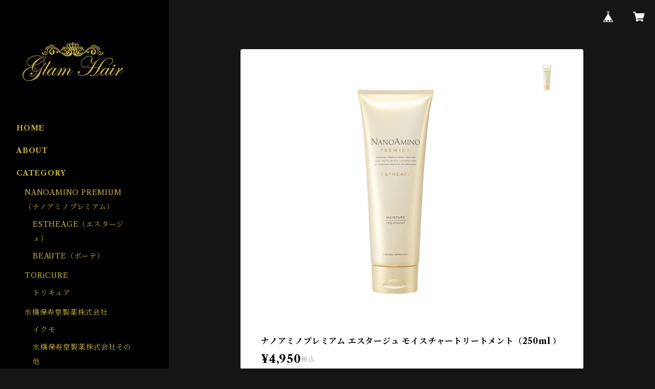

--- FILE ---
content_type: text/html; charset=UTF-8
request_url: https://shop.glamhair-vip.com/items/56849064
body_size: 69783
content:
<!doctype html><html cot="" lang="ja"><head>
<link rel="stylesheet" type="text/css" href="https://cf-baseassets.thebase.in/a6f4fb53a272ed34ba8737aede590f42/asset/shop/BASEshop-c04794395695aab12cc9.css"/><meta name="viewport" content="viewport-fit=cover,width=device-width,initial-scale=1,maximum-scale=1,user-scalable=no"><meta name="format-detection" content="telephone=no"><meta charset="utf-8">
<meta name="copyright" content="BASE">
<title>ナノアミノプレミアム エスタージュ モイスチャートリートメント（250ml ） | glam hair</title>
<link rel='icon' type='image/png' href='//static.thebase.in/favicon.png' />
<link rel='apple-touch-icon' sizes='180x180' href='//static.thebase.in/apple-touch-icon.png' />
<link rel='apple-touch-icon-precomposed' href='//static.thebase.in/apple-touch-icon.png' />
<link rel='canonical' href='https://shop.glamhair-vip.com/items/56849064' />
<meta name="description" content="濃密なクリームから浸透するLAYER-FIX※2が、キューティクルに柔軟性とツヤを与え、毛髪強度を高めます。髪質改善に導くモイスチャーブレンド※3が、しっとりとしたコラーゲンの保湿を実感させ、うるおって柔らかな髪へ。※2〈キューティクル修復・保護成分〉真珠層タンパク、メドウフォームオイル、キトサン、18-MEA※3〈髪質改善成分〉オイルコラーゲン、高吸着コラーゲン、皮膜コラーゲン【 店長コメント 】しっとりの仕上がりです" />

<meta property="fb:app_id" content="350947278320210" />
<meta property="og:description" content="濃密なクリームから浸透するLAYER-FIX※2が、キューティクルに柔軟性とツヤを与え、毛髪強度を高めます。髪質改善に導くモイスチャーブレンド※3が、しっとりとしたコラーゲンの保湿を実感させ、うるおって柔らかな髪へ。※2〈キューティクル修復・保護成分〉真珠層タンパク、メドウフォームオイル、キトサン、18-MEA※3〈髪質改善成分〉オイルコラーゲン、高吸着コラーゲン、皮膜コラーゲン【 店長コメント 】しっとりの仕上がりです" />
<meta property="og:title" content="ナノアミノプレミアム エスタージュ モイスチャートリートメント（250ml ） | glam hair powered by BASE" />
<meta property="og:image" content="https://baseec-img-mng.akamaized.net/images/item/origin/b27ea76686b5bf2a6a1411f9b3326308.png?imformat=generic&q=90&im=Resize,width=1200,type=normal" />
<meta property="og:url" content="https://shop.glamhair-vip.com/items/56849064" />
<meta property="og:site_name" content="glam hair" />
<meta property="og:type" content="product" />

<meta property="product:price:amount" content="4950" />
<meta property="product:price:currency" content="JPY" />
<meta property="product:product_link" content="https://shop.glamhair-vip.com/items/56849064" />

<meta name="twitter:card" content="summary_large_image" />
		<meta name="twitter:site" content="@BASEec" />
	<meta name="twitter:url" content="https://shop.glamhair-vip.com/items/56849064" />
<meta name="twitter:title" content="ナノアミノプレミアム エスタージュ モイスチャートリートメント（250ml ） | glam hair" />
<meta name="twitter:description" content="濃密なクリームから浸透するLAYER-FIX※2が、キューティクルに柔軟性とツヤを与え、毛髪強度を高めます。髪質改善に導くモイスチャーブレンド※3が、しっとりとしたコラーゲンの保湿を実感させ、うるおって柔らかな髪へ。※2〈キューティクル修復・保護成分〉真珠層タンパク、メドウフォームオイル、キトサン、18-MEA※3〈髪質改善成分〉オイルコラーゲン、高吸着コラーゲン、皮膜コラーゲン【 店長コメント 】しっとりの仕上がりです" />
<meta name="twitter:image" content="https://baseec-img-mng.akamaized.net/images/item/origin/b27ea76686b5bf2a6a1411f9b3326308.png?imformat=generic&q=90&im=Resize,width=1200,type=normal" />
<script type="text/javascript">
	var _gaq = _gaq || [];
	var gtag = gtag || function(){};
</script>
			<script>
window.dataLayer = window.dataLayer || [];
window.dataLayer.push({

	
						'shopTheme': "official_studio",
		
				'shopId': "glamhair-base-shop",

						'itemId': "56849064",
		
				
							'itemPrice': 4950,
			'GA4ViewItems': [
				{
					'item_id': "56849064",
					'item_name': "\u30ca\u30ce\u30a2\u30df\u30ce\u30d7\u30ec\u30df\u30a2\u30e0 \u30a8\u30b9\u30bf\u30fc\u30b8\u30e5 \u30e2\u30a4\u30b9\u30c1\u30e3\u30fc\u30c8\u30ea\u30fc\u30c8\u30e1\u30f3\u30c8\uff08250ml \uff09",
					'price': 4950,
					'quantity': 1,
				}
			],
		
	
		});
</script>


<!-- Google Tag Manager for thebase.in-->
<noscript><iframe src="//www.googletagmanager.com/ns.html?id=GTM-K652NBTK"
height="0" width="0" style="display:none;visibility:hidden"></iframe></noscript>
<script>(function(w,d,s,l,i){w[l]=w[l]||[];w[l].push({'gtm.start':
new Date().getTime(),event:'gtm.js'});var f=d.getElementsByTagName(s)[0],
j=d.createElement(s),dl=l!='dataLayer'?'&l='+l:'';j.async=true;j.src=
'//www.googletagmanager.com/gtm.js?id='+i+dl;f.parentNode.insertBefore(j,f);
})(window,document,'script','dataLayer','GTM-K652NBTK');</script>
<!-- End Google Tag Manager -->

<script type="text/javascript">


</script>

	





<script type="application/ld+json">
{"@context":"https:\/\/schema.org\/","@type":"Product","name":"ナノアミノプレミアム エスタージュ モイスチャートリートメント（250ml ）","image":["https:\/\/baseec-img-mng.akamaized.net\/images\/item\/origin\/b27ea76686b5bf2a6a1411f9b3326308.png?imformat=generic&q=90&im=Resize,width=640,height=640,aspect=fill,type=downsize;Crop,width=640,height=640,gravity=Center"],"description":"濃密なクリームから浸透するLAYER-FIX※2が、キューティクルに柔軟性とツヤを与え、毛髪強度を高めます。\n髪質改善に導くモイスチャーブレンド※3が、しっとりとしたコラーゲンの保湿を実感させ、うるおって柔らかな髪へ。\n\n※2\n〈キューティクル修復・保護成分〉\n真珠層タンパク、メドウフォームオイル、キトサン、18-MEA\n\n※3\n〈髪質改善成分〉\nオイルコラーゲン、高吸着コラーゲン、皮膜コラーゲン\n\n【 店長コメント 】\nしっとりの仕上がりです","offers":{"@type":"Offer","url":"","availability":"https:\/\/schema.org\/SoldOut","priceCurrency":"JPY","price":"4950"}}</script>
<style>/*!
 * ress.css • v3.0.0
 * MIT License
 * github.com/filipelinhares/ress
 */html{box-sizing:border-box;-webkit-text-size-adjust:100%;-moz-tab-size:4;-o-tab-size:4;tab-size:4;word-break:normal}*,:after,:before{background-repeat:no-repeat;box-sizing:inherit}:after,:before{text-decoration:inherit;vertical-align:inherit}*{margin:0;padding:0}hr{height:0;overflow:visible}details,main{display:block}summary{display:list-item}small{font-size:80%}[hidden]{display:none}abbr[title]{border-bottom:none;text-decoration:underline;-webkit-text-decoration:underline dotted;text-decoration:underline dotted}a{background-color:transparent}a:active,a:hover{outline-width:0}code,kbd,pre,samp{font-family:monospace,monospace}pre{font-size:1em}b,strong{font-weight:bolder}sub,sup{font-size:75%;line-height:0;position:relative;vertical-align:baseline}sub{bottom:-.25em}sup{top:-.5em}input{border-radius:0}[disabled]{cursor:default}[type=number]::-webkit-inner-spin-button,[type=number]::-webkit-outer-spin-button{height:auto}[type=search]{-webkit-appearance:textfield;outline-offset:-2px}[type=search]::-webkit-search-decoration{-webkit-appearance:none}textarea{overflow:auto;resize:vertical}button,input,optgroup,select,textarea{font:inherit}optgroup{font-weight:700}button{overflow:visible}button,select{text-transform:none}[role=button],[type=button],[type=reset],[type=submit],button{color:inherit;cursor:pointer}[type=button]::-moz-focus-inner,[type=reset]::-moz-focus-inner,[type=submit]::-moz-focus-inner,button::-moz-focus-inner{border-style:none;padding:0}[type=button]::-moz-focus-inner,[type=reset]::-moz-focus-inner,[type=submit]::-moz-focus-inner,button:-moz-focusring{outline:1px dotted ButtonText}[type=reset],[type=submit],button,html [type=button]{-webkit-appearance:button}button,input,select,textarea{background-color:transparent;border-style:none}select{-moz-appearance:none;-webkit-appearance:none}select::-ms-expand{display:none}select::-ms-value{color:currentColor}legend{border:0;color:inherit;display:table;max-width:100%;white-space:normal}::-webkit-file-upload-button{-webkit-appearance:button;color:inherit;font:inherit}img{border-style:none}progress{vertical-align:baseline}@media screen{[hidden~=screen]{display:inherit}[hidden~=screen]:not(:active):not(:focus):not(:target){position:absolute!important;clip:rect(0 0 0 0)!important}}[aria-busy=true]{cursor:progress}[aria-controls]{cursor:pointer}[aria-disabled]{cursor:default}#body,body{-webkit-font-smoothing:antialiased;-webkit-font-feature-settings:"palt" 1;font-feature-settings:"palt" 1;letter-spacing:.05em;line-height:2;overflow-wrap:break-word}.layout-headerTopDrawer--right{display:none}.cot-BASEMenu{display:-webkit-flex;display:flex}.cot-shopLogoImageWrapper{display:contents}.cot-shopLogoText{font-size:40px;font-weight:700;word-break:break-all}.layout-notAvailableShop{display:none}body[data-current-route=category] .layout-notAvailableShop,body[data-current-route=index] .layout-notAvailableShop,body[data-current-route=list] .layout-notAvailableShop,body[data-current-route=search] .layout-notAvailableShop{background-color:#fff;color:#000;display:block;font-size:16px;padding:56px 0;text-align:center}body[data-main-background-type=image][data-aside-background-type=undefined]{--header-top-drawer-background-color:#fff}body[data-main-background-type=image][data-aside-background-type=undefined] .cot-BASEMenu-iconButton,body[data-main-background-type=image][data-aside-background-type=undefined] .cot-spHeaderLogoText,body[data-main-background-type=image][data-aside-background-type=undefined] .layout-headerTopCart,body[data-main-background-type=image][data-aside-background-type=undefined] .layout-headerTopDrawer,body[data-main-background-type=image][data-aside-background-type=undefined] .layout-headerTopSearch{color:#252525}body[data-main-background-type=color][data-aside-background-type=undefined]{--header-top-drawer-background-color:none}body[data-main-background-type=color][data-aside-background-type=undefined][data-main-background-text-color="#fff"] .cot-BASEMenu-iconButton,body[data-main-background-type=color][data-aside-background-type=undefined][data-main-background-text-color="#fff"] .cot-spHeaderLogoText,body[data-main-background-type=color][data-aside-background-type=undefined][data-main-background-text-color="#fff"] .layout-headerTopCart,body[data-main-background-type=color][data-aside-background-type=undefined][data-main-background-text-color="#fff"] .layout-headerTopDrawer,body[data-main-background-type=color][data-aside-background-type=undefined][data-main-background-text-color="#fff"] .layout-headerTopSearch{color:#fff}body[data-main-background-type=color][data-aside-background-type=undefined][data-main-background-text-color="#000"] .cot-BASEMenu-iconButton,body[data-main-background-type=color][data-aside-background-type=undefined][data-main-background-text-color="#000"] .cot-spHeaderLogoText,body[data-main-background-type=color][data-aside-background-type=undefined][data-main-background-text-color="#000"] .layout-headerTopCart,body[data-main-background-type=color][data-aside-background-type=undefined][data-main-background-text-color="#000"] .layout-headerTopDrawer,body[data-main-background-type=color][data-aside-background-type=undefined][data-main-background-text-color="#000"] .layout-headerTopSearch{color:#000}.cot-BASEMenu-iconButton,.cot-spHeaderLogoText,.layout-headerTopCart,.layout-headerTopDrawer,.layout-headerTopSearch{color:var(--background-text-color)}.cot-BASEMenu-iconButton,.layout-headerTopCart,.layout-headerTopDrawer,.layout-headerTopSearch{background-color:var(--header-top-drawer-background-color)}@media (min-width:768px){.cot-BASEMenu-iconButton+.cot-BASEMenu-iconButton{margin-left:12px}body[data-main-background-type=image] .layout-headerTopDrawer{height:56px;margin-left:12px;width:56px}.layout-headerMobile{display:none}.layout-headerDesktop{-webkit-align-items:center;align-items:center;display:-webkit-flex;display:flex;-webkit-justify-content:space-between;justify-content:space-between;z-index:5000000}.layout-headerTopShopName{display:none}.layout-headerTopBlock-baseMenu{margin-left:auto;position:relative}.msg_messenger{z-index:6000000!important}.layout-footerContainer{margin-top:32px;padding:16px 0;width:100%}.layout-footerBlock{-webkit-justify-content:space-between;justify-content:space-between}.layout-footerBlock,.layout-footerNav{-webkit-align-items:center;align-items:center;display:-webkit-flex;display:flex}.layout-footerNav{-webkit-justify-content:center;justify-content:center}.layout-footerNav li{font-size:12px;list-style:none;margin:16px}.layout-footerNav a{color:var(--text-color);text-decoration:none}.layout-footerNav a:hover{opacity:.6}.layout-pinnedBlog{margin-bottom:32px}body[data-main-background-repeat=true]{background-repeat:repeat}body[data-main-background-repeat=true]:before{content:none}body[data-main-background-repeat=false]{background-attachment:fixed;background-position-x:100%;background-position-y:center;background-repeat:no-repeat;background-size:cover}body[data-main-background-repeat=false]:before{content:none}}@media (max-width:767px){body[data-current-route=item] #x_startMessenger{display:none!important}body[data-main-background-repeat=true]{background-repeat:repeat;background-size:60%}body[data-main-background-repeat=true]:before{content:none}body[data-aside-background-type=image] .layout-headerMobile,body[data-main-background-type=image][data-aside-background-type=undefined] .layout-headerMobile{overflow:hidden}body[data-aside-background-type=image] .layout-headerMobile:after,body[data-main-background-type=image][data-aside-background-type=undefined] .layout-headerMobile:after{background-image:var(--bg-image,none);content:"";height:100vh;left:0;opacity:0;position:absolute;top:0;transition:opacity 175ms ease-in-out;width:100vw;z-index:-1}body[data-is-scrolling=false][data-aside-background-type=image] .layout-headerMobile:after,body[data-is-scrolling=false][data-main-background-type=image][data-aside-background-type=undefined] .layout-headerMobile:after{opacity:0}body[data-is-scrolling=true][data-aside-background-type=image] .layout-headerMobile:after,body[data-is-scrolling=true][data-main-background-type=image][data-aside-background-type=undefined] .layout-headerMobile:after{opacity:1}body[data-aside-background-type=image][data-aside-background-repeat=false] .layout-headerMobile:after,body[data-main-background-type=image][data-main-background-repeat=false][data-aside-background-type=undefined] .layout-headerMobile:after{background-position:top;background-position-x:100%;background-position-y:center;background-repeat:no-repeat;background-size:cover}body[data-aside-background-type=image][data-aside-background-repeat=true] .layout-headerMobile:after,body[data-main-background-type=image][data-main-background-repeat=true][data-aside-background-type=undefined] .layout-headerMobile:after{background-repeat:repeat;background-size:60%}body[data-main-background-repeat=false]{background:none}body[data-main-background-repeat=false]:before{background-position:top;background-size:cover;content:"";display:block;height:100vh;left:0;position:fixed;top:0;-webkit-transform:translateZ(0);width:100vw;z-index:-1}.cot-BASEMenu-iconButton,.layout-headerTopCart,.layout-headerTopDrawer,.layout-headerTopSearch{height:36px;width:36px}.layout-headerTopDrawer-left{margin-left:12px}.layout-headerDesktop{display:none}.layout-headerMobile{background-color:hsla(0,0%,100%,0);display:-ms-grid;display:grid;left:0;position:-webkit-sticky;position:sticky;right:0;top:0;z-index:5000000;-ms-grid-columns:48px 48px 1fr 48px 48px;-webkit-align-content:center;align-content:center;-webkit-align-items:center;align-items:center;grid-template-columns:48px 48px 1fr 48px 48px;height:48px}.layout-headerMobile .layout-shopLogo-mobile{display:none}.msg_messenger{z-index:6000000!important}.layout-headerTopDrawer{-ms-grid-column:1;-ms-grid-column-span:1;grid-column:1/2}.layout-headerTopDrawer,.layout-headerTopShopName{-webkit-align-items:center;align-items:center;display:-webkit-flex;display:flex;-webkit-justify-content:center;justify-content:center}.layout-headerTopShopName{-ms-grid-column:3;-ms-grid-column-span:1;font-size:14px;font-weight:700;grid-column:3/4;letter-spacing:1.5px;text-align:center}.layout-headerTopShopName .cot-spHeaderLogoText{display:-webkit-box;-webkit-box-orient:vertical;-webkit-line-clamp:1;line-height:1.2;overflow:hidden;word-break:break-all}.layout-headerTopShopName .cot-spHeaderLogoImageWrapper{box-sizing:border-box;display:block;height:48px;padding:8px}.layout-headerTopShopName .cot-spHeaderLogoImage{height:100%;-o-object-fit:contain;object-fit:contain;width:100%}.layout-headerTopSearch{-ms-grid-column:4;-ms-grid-column-span:1;border:none;grid-column:4/5;outline:none}.layout-headerTopCart,.layout-headerTopSearch{-webkit-align-items:center;align-items:center;display:-webkit-flex;display:flex;-webkit-justify-content:center;justify-content:center}.layout-headerTopCart{-ms-grid-column:5;-ms-grid-column-span:1;grid-column:5/6;text-align:center;text-decoration:none}.layout-headerTopIcon{font-size:18px}.layout-footerContainer{margin-top:32px;padding:24px 0;width:100%}.layout-footerBlock{-webkit-align-items:center;align-items:center;display:-webkit-flex;display:flex;-webkit-justify-content:space-between;justify-content:space-between}.layout-footerNav{display:none}.layout-pinnedBlog{margin-bottom:24px}}.layout-headerTopBlock{-webkit-align-items:flex-start;align-items:flex-start;display:-webkit-flex;display:flex;padding:8px}.layout-headerTopBlockItem{margin:0 8px 0 0}.layout-iconBtn{background:none;border:1px solid #c2c8d2;border-radius:8px;cursor:pointer;display:inline-block;height:44px;outline:none;width:44px}.layout-iconBtn__icon{font-family:bbqicon,Helvetica,Hiragino Kaku Gothic ProN,"\30D2\30E9\30AE\30CE\89D2\30B4 Pro W3",Hiragino Sans,Meiryo,Arial,sans-serif;speak:none;color:#384359;display:block;font-size:20px;font-variant:normal;line-height:1;text-transform:none}.layout-select{background-color:#fff;border:1px solid #c2c8d2;border-radius:8px;box-sizing:border-box;display:inline-block;position:relative;width:100%;z-index:0}.layout-select.is_disabled,.layout-select.is_disabled+.layout-select__icon{color:#c2c8d2}.layout-select.is_error{background:#fcdcdc;border-color:#f87e7e;color:#f87e7e}.layout-select.is_error+.layout-select__icon{color:#f87e7e}.layout-select__trigger{-webkit-appearance:none;appearance:none;background:none;border:none;box-sizing:border-box;cursor:pointer;font-size:1.4rem;height:44px;outline:none;padding:0 40px 0 12px;position:relative;z-index:1}.layout-select__trigger:disabled{color:#c2c8d2;cursor:not-allowed}.layout-select__icon{font-size:1.4rem;height:44px;line-height:44px!important;position:absolute;right:0;text-align:center;top:0;width:44px;z-index:-1}.layout-pinnedBlog{color:var(--text-color);font-size:14px}.layout-pinnedBlogAnchor{color:var(--text-color);text-decoration:none}.layout-pinnedBlogAnchor:hover{color:var(--text-color)}.layout-pinnedBlogIcon{margin-right:8px}.layout-credit,.layout-powered{color:var(--text-color);font-size:12px;margin-bottom:8px;text-align:center}.layout-powered{--text-color:#a0a7b4}.layout-powered>a{text-decoration:none}.layout-powered>a,.layout-powered>a:hover{color:var(--text-color)}.layout-poweredIcon{height:auto;width:44px}.cot-breadcrumbs .breadcrumb{display:-webkit-flex;display:flex;-webkit-flex-wrap:nowrap;flex-wrap:nowrap;line-height:20px;list-style:none}.cot-breadcrumbs .breadcrumbLI{color:var(--text-color);display:-webkit-flex;display:flex;font-size:14px;margin-right:8px}.cot-breadcrumbs .breadcrumbLI:not(:last-child):after{content:">";margin-left:4px}.cot-breadcrumbs .breadcrumbLI a{color:var(--text-color);display:-webkit-box;text-decoration:none;-webkit-box-orient:vertical;-webkit-line-clamp:1;height:20px;overflow:hidden;word-break:break-all}.cot-breadcrumbs .breadcrumbLI a:hover{color:var(--text-color);opacity:.5}.cot-breadcrumbs .breadcrumbLI .breadcrumbCurrent{color:var(--text-color);display:-webkit-box;text-decoration:none;-webkit-box-orient:vertical;-webkit-line-clamp:1;font-weight:700;height:20px;line-height:20px;overflow:hidden;word-break:break-all}[data-aside-background-type=image] .layout-drawer{--border:1px solid rgba(37,37,37,.2)}[data-aside-background-type=image] .layout-drawerContent{background-color:#fff;color:#252525}[data-aside-background-type=image] .layout-drawerContent .cot-navigation-categoryLink,[data-aside-background-type=image] .layout-drawerContent .cot-navigation-categoryLink:before,[data-aside-background-type=image] .layout-drawerContent .cot-navigation-categoryTitle,[data-aside-background-type=image] .layout-drawerContent .cot-navigation-itemLink,[data-aside-background-type=image] .layout-drawerContent .cot-navigation-membershipLink,[data-aside-background-type=image] .layout-drawerContent .cot-navigation-membershipTitle,[data-aside-background-type=image] .layout-drawerContent .cot-searchBox-button,[data-aside-background-type=image] .layout-drawerContent .layout-drawerLink{color:#252525}[data-aside-background-type=image] .layout-drawerContent .cot-searchBox-input{border:1px solid #252525;color:#252525}[data-aside-background-type=image] .layout-drawerContent .cot-searchBox-input::-webkit-input-placeholder,[data-aside-background-type=image] .layout-drawerContent .cot-searchBox-input::-webkit-input-placeholder-shown{color:rgba(37,37,37,.7)}[data-aside-background-type=image] .layout-drawerContent .cot-searchBox-input:-ms-input-placeholder,[data-aside-background-type=image] .layout-drawerContent .cot-searchBox-input:-ms-input-placeholder-shown{color:rgba(37,37,37,.7)}[data-aside-background-type=image] .layout-drawerContent .cot-searchBox-input::-ms-input-placeholder,[data-aside-background-type=image] .layout-drawerContent .cot-searchBox-input::-ms-input-placeholder-shown{color:rgba(37,37,37,.7)}[data-aside-background-type=image] .layout-drawerContent .cot-searchBox-input::placeholder,[data-aside-background-type=image] .layout-drawerContent .cot-searchBox-input::placeholder-shown{color:rgba(37,37,37,.7)}[data-aside-background-type=image] .layout-drawerContent .cot-i18nSelect>div>.currency,[data-aside-background-type=image] .layout-drawerContent .cot-i18nSelect>div>.lang{background:none;border:1px solid #252525}[data-aside-background-type=image] .layout-drawerContent .cot-i18nSelect>div>.currency .x_i18nSelectBox,[data-aside-background-type=image] .layout-drawerContent .cot-i18nSelect>div>.currency:before,[data-aside-background-type=image] .layout-drawerContent .cot-i18nSelect>div>.lang .x_i18nSelectBox,[data-aside-background-type=image] .layout-drawerContent .cot-i18nSelect>div>.lang:before{color:#252525}[data-aside-background-type=color] .layout-drawer{--border:1px solid rgba(var(--complementary-color-rgb),0.2)}[data-aside-background-type=color] .layout-drawerContent{background-color:#fff;color:var(--complementary-color)}[data-aside-background-type=color] .layout-drawerContent .cot-navigation-categoryLink,[data-aside-background-type=color] .layout-drawerContent .cot-navigation-categoryLink:before,[data-aside-background-type=color] .layout-drawerContent .cot-navigation-categoryTitle,[data-aside-background-type=color] .layout-drawerContent .cot-navigation-itemLink,[data-aside-background-type=color] .layout-drawerContent .cot-navigation-membershipLink,[data-aside-background-type=color] .layout-drawerContent .cot-navigation-membershipTitle,[data-aside-background-type=color] .layout-drawerContent .cot-searchBox-button,[data-aside-background-type=color] .layout-drawerContent .layout-drawerLink{color:var(--complementary-color)}[data-aside-background-type=color] .layout-drawerContent .cot-searchBox-input{border:1px solid var(--complementary-color);color:var(--complementary-color)}[data-aside-background-type=color] .layout-drawerContent .cot-searchBox-input::-webkit-input-placeholder,[data-aside-background-type=color] .layout-drawerContent .cot-searchBox-input::-webkit-input-placeholder-shown{color:rgba(var(--complementary-color-rgb),.7)}[data-aside-background-type=color] .layout-drawerContent .cot-searchBox-input:-ms-input-placeholder,[data-aside-background-type=color] .layout-drawerContent .cot-searchBox-input:-ms-input-placeholder-shown{color:rgba(var(--complementary-color-rgb),.7)}[data-aside-background-type=color] .layout-drawerContent .cot-searchBox-input::-ms-input-placeholder,[data-aside-background-type=color] .layout-drawerContent .cot-searchBox-input::-ms-input-placeholder-shown{color:rgba(var(--complementary-color-rgb),.7)}[data-aside-background-type=color] .layout-drawerContent .cot-searchBox-input::placeholder,[data-aside-background-type=color] .layout-drawerContent .cot-searchBox-input::placeholder-shown{color:rgba(var(--complementary-color-rgb),.7)}[data-aside-background-type=color] .layout-drawerContent .cot-i18nSelect>div>.currency,[data-aside-background-type=color] .layout-drawerContent .cot-i18nSelect>div>.lang{background:none;border:1px solid var(--complementary-color)}[data-aside-background-type=color] .layout-drawerContent .cot-i18nSelect>div>.currency .x_i18nSelectBox,[data-aside-background-type=color] .layout-drawerContent .cot-i18nSelect>div>.currency:before,[data-aside-background-type=color] .layout-drawerContent .cot-i18nSelect>div>.lang .x_i18nSelectBox,[data-aside-background-type=color] .layout-drawerContent .cot-i18nSelect>div>.lang:before{color:var(--complementary-color)}[data-aside-background-type=undefined][data-main-background-type=image] .layout-drawer{--border:1px solid rgba(37,37,37,.2)}[data-aside-background-type=undefined][data-main-background-type=image] .layout-drawerContent{background-color:#fff;color:#252525}[data-aside-background-type=undefined][data-main-background-type=image] .layout-drawerContent .cot-navigation-categoryLink,[data-aside-background-type=undefined][data-main-background-type=image] .layout-drawerContent .cot-navigation-categoryLink:before,[data-aside-background-type=undefined][data-main-background-type=image] .layout-drawerContent .cot-navigation-categoryTitle,[data-aside-background-type=undefined][data-main-background-type=image] .layout-drawerContent .cot-navigation-itemLink,[data-aside-background-type=undefined][data-main-background-type=image] .layout-drawerContent .cot-navigation-membershipLink,[data-aside-background-type=undefined][data-main-background-type=image] .layout-drawerContent .cot-navigation-membershipTitle,[data-aside-background-type=undefined][data-main-background-type=image] .layout-drawerContent .cot-searchBox-button,[data-aside-background-type=undefined][data-main-background-type=image] .layout-drawerContent .layout-drawerLink{color:#252525}[data-aside-background-type=undefined][data-main-background-type=image] .layout-drawerContent .cot-searchBox-input{border:1px solid #252525;color:#252525}[data-aside-background-type=undefined][data-main-background-type=image] .layout-drawerContent .cot-searchBox-input::-webkit-input-placeholder,[data-aside-background-type=undefined][data-main-background-type=image] .layout-drawerContent .cot-searchBox-input::-webkit-input-placeholder-shown{color:rgba(37,37,37,.7)}[data-aside-background-type=undefined][data-main-background-type=image] .layout-drawerContent .cot-searchBox-input:-ms-input-placeholder,[data-aside-background-type=undefined][data-main-background-type=image] .layout-drawerContent .cot-searchBox-input:-ms-input-placeholder-shown{color:rgba(37,37,37,.7)}[data-aside-background-type=undefined][data-main-background-type=image] .layout-drawerContent .cot-searchBox-input::-ms-input-placeholder,[data-aside-background-type=undefined][data-main-background-type=image] .layout-drawerContent .cot-searchBox-input::-ms-input-placeholder-shown{color:rgba(37,37,37,.7)}[data-aside-background-type=undefined][data-main-background-type=image] .layout-drawerContent .cot-searchBox-input::placeholder,[data-aside-background-type=undefined][data-main-background-type=image] .layout-drawerContent .cot-searchBox-input::placeholder-shown{color:rgba(37,37,37,.7)}[data-aside-background-type=undefined][data-main-background-type=image] .layout-drawerContent .cot-i18nSelect>div>.currency,[data-aside-background-type=undefined][data-main-background-type=image] .layout-drawerContent .cot-i18nSelect>div>.lang{background:none;border:1px solid #252525}[data-aside-background-type=undefined][data-main-background-type=image] .layout-drawerContent .cot-i18nSelect>div>.currency .x_i18nSelectBox,[data-aside-background-type=undefined][data-main-background-type=image] .layout-drawerContent .cot-i18nSelect>div>.currency:before,[data-aside-background-type=undefined][data-main-background-type=image] .layout-drawerContent .cot-i18nSelect>div>.lang .x_i18nSelectBox,[data-aside-background-type=undefined][data-main-background-type=image] .layout-drawerContent .cot-i18nSelect>div>.lang:before{color:#252525}[data-aside-background-type=undefined][data-main-background-type=color] .layout-drawer{--border:1px solid rgba(var(--complementary-color-rgb),0.2)}[data-aside-background-type=undefined][data-main-background-type=color] .layout-drawerContent{background-color:#fff;color:var(--complementary-color)}[data-aside-background-type=undefined][data-main-background-type=color] .layout-drawerContent .cot-navigation-categoryLink,[data-aside-background-type=undefined][data-main-background-type=color] .layout-drawerContent .cot-navigation-categoryLink:before,[data-aside-background-type=undefined][data-main-background-type=color] .layout-drawerContent .cot-navigation-categoryTitle,[data-aside-background-type=undefined][data-main-background-type=color] .layout-drawerContent .cot-navigation-itemLink,[data-aside-background-type=undefined][data-main-background-type=color] .layout-drawerContent .cot-navigation-membershipLink,[data-aside-background-type=undefined][data-main-background-type=color] .layout-drawerContent .cot-navigation-membershipTitle,[data-aside-background-type=undefined][data-main-background-type=color] .layout-drawerContent .cot-searchBox-button,[data-aside-background-type=undefined][data-main-background-type=color] .layout-drawerContent .layout-drawerLink{color:var(--complementary-color)}[data-aside-background-type=undefined][data-main-background-type=color] .layout-drawerContent .cot-searchBox-input{border:1px solid var(--complementary-color);color:var(--complementary-color)}[data-aside-background-type=undefined][data-main-background-type=color] .layout-drawerContent .cot-searchBox-input::-webkit-input-placeholder,[data-aside-background-type=undefined][data-main-background-type=color] .layout-drawerContent .cot-searchBox-input::-webkit-input-placeholder-shown{color:rgba(var(--complementary-color-rgb),.7)}[data-aside-background-type=undefined][data-main-background-type=color] .layout-drawerContent .cot-searchBox-input:-ms-input-placeholder,[data-aside-background-type=undefined][data-main-background-type=color] .layout-drawerContent .cot-searchBox-input:-ms-input-placeholder-shown{color:rgba(var(--complementary-color-rgb),.7)}[data-aside-background-type=undefined][data-main-background-type=color] .layout-drawerContent .cot-searchBox-input::-ms-input-placeholder,[data-aside-background-type=undefined][data-main-background-type=color] .layout-drawerContent .cot-searchBox-input::-ms-input-placeholder-shown{color:rgba(var(--complementary-color-rgb),.7)}[data-aside-background-type=undefined][data-main-background-type=color] .layout-drawerContent .cot-searchBox-input::placeholder,[data-aside-background-type=undefined][data-main-background-type=color] .layout-drawerContent .cot-searchBox-input::placeholder-shown{color:rgba(var(--complementary-color-rgb),.7)}[data-aside-background-type=undefined][data-main-background-type=color] .layout-drawerContent .cot-i18nSelect>div>.currency,[data-aside-background-type=undefined][data-main-background-type=color] .layout-drawerContent .cot-i18nSelect>div>.lang{background:none;border:1px solid var(--complementary-color)}[data-aside-background-type=undefined][data-main-background-type=color] .layout-drawerContent .cot-i18nSelect>div>.currency .x_i18nSelectBox,[data-aside-background-type=undefined][data-main-background-type=color] .layout-drawerContent .cot-i18nSelect>div>.currency:before,[data-aside-background-type=undefined][data-main-background-type=color] .layout-drawerContent .cot-i18nSelect>div>.lang .x_i18nSelectBox,[data-aside-background-type=undefined][data-main-background-type=color] .layout-drawerContent .cot-i18nSelect>div>.lang:before{color:var(--complementary-color)}.cot-i18nSelect>div>.currency,.cot-i18nSelect>div>.lang{background-color:#fff}@media (min-width:768px){.layout-headerTopDrawer-right{cursor:pointer;display:none}.layout-drawer{display:none}}@media (max-width:767px){.layout-headerTopDrawer-right{display:none}.layout-drawer,.layout-searchModal{--gray:#a0a7b4;--border:1px solid #f0f1f4}.layout-drawer .cot-searchBox-input,.layout-searchModal .cot-searchBox-input{border-radius:6px;font-size:var(--font-size);height:52px;width:100%}.layout-drawer .cot-searchBox-input:-ms-input-placeholder,.layout-searchModal .cot-searchBox-input:-ms-input-placeholder{color:var(--gray)}.layout-drawer .cot-searchBox-input:placeholder-shown,.layout-searchModal .cot-searchBox-input:placeholder-shown{color:var(--gray)}.layout-drawer .cot-searchBox-button,.layout-searchModal .cot-searchBox-button{font-size:var(--font-size);height:52px;right:0;top:0;width:48px}.layout-drawer{--font-size:max(16px,min(4vw,18px));background-color:rgba(0,0,0,.5);bottom:0;left:0;opacity:0;position:fixed;right:0;top:0;-webkit-transform:translate3d(-100%,0,0);transform:translate3d(-100%,0,0);transition:opacity 1s,z-index 1s,-webkit-transform .3s;transition:transform .3s,opacity 1s,z-index 1s;transition:transform .3s,opacity 1s,z-index 1s,-webkit-transform .3s;width:100%;z-index:7000000}.layout-drawer[aria-hidden=false]{opacity:1;-webkit-transform:translateZ(0);transform:translateZ(0);transition:opacity .3s,-webkit-transform .3s;transition:transform .3s,opacity .3s;transition:transform .3s,opacity .3s,-webkit-transform .3s}.layout-drawerContent{background:#fff;bottom:0;left:0;-webkit-overflow-scrolling:touch;overflow-y:scroll;padding:0 20px 144px;position:absolute;right:56px;top:0}.layout-drawerContent .cot-shopLogo{padding:24px 0}.layout-drawerContent .cot-shopLogoText{font-size:20px;letter-spacing:2px;line-height:1.3;text-align:center}.layout-drawerContent .cot-shopLogoImage{max-height:80px;min-height:32px;-o-object-fit:contain;object-fit:contain;width:100%}.layout-drawerContent .cot-searchBox{padding:16px 0}.layout-drawerContent .cot-searchBox-button{top:16px}.layout-drawerCloseIcon{color:#fff;font-size:20px;left:18px;position:absolute;top:18px}.layout-drawerClose{bottom:0;position:absolute;right:0;text-align:center;top:0;width:56px}.cot-navigation,.cot-navigation-categoryList,.cot-navigation-membershipLinks{list-style:none;word-break:break-all}.cot-navigation-categoryListItem,.cot-navigation-item,.cot-navigation-membershipLinkItem{border-top:var(--border)}.cot-navigation-categoryListItem[aria-hidden=true],.cot-navigation-item[aria-hidden=true],.cot-navigation-membershipLinkItem[aria-hidden=true]{border-top:none}.cot-navigation-categoryLink,.cot-navigation-itemLink,.cot-navigation-membershipLink{color:#000;text-decoration:none}.cot-navigation-categoryTitle,.cot-navigation-itemLink,.cot-navigation-membershipTitle{display:block;font-size:var(--font-size);font-weight:700;letter-spacing:0;padding:14px 0;text-decoration:none}[aria-expanded=false] .cot-navigation-categoryList{display:none}.cot-navigation-categoryLink{padding:12px 0}.cot-navigation-categoryListItem[data-category-type=large],.cot-navigation-membershipLinkItem{font-size:14px;font-weight:400;line-height:1.6}.cot-navigation-categoryListItem[data-category-type=medium]{font-size:14px;font-weight:400;line-height:1.6;margin-left:8px;padding-left:8px}.cot-navigation-categoryListItem[data-category-type=small]{font-size:12px;font-weight:400;line-height:1.6;margin-left:16px;padding-left:8px}.cot-navigation-categoryListItem[data-category-type=small]:not(:last-child):not(:first-child){border:none}.cot-navigation-categoryListItem[data-category-type=small]:last-child{border-top:none}.cot-navigation-categoryListItem[data-category-type=large][aria-expanded] .cot-navigation-categoryLink:before,.cot-navigation-categoryListItem[data-category-type=medium][aria-expanded] .cot-navigation-categoryLink:before{font-family:shopicon;position:relative;speak:none;display:block;font-size:14px;font-variant:normal;left:calc(100% + 28px);pointer-events:none;position:absolute;text-transform:none;top:calc(50% - 11px)}.cot-navigation-categoryListItem[data-category-type=large][aria-expanded=false]>.cot-navigation-categoryLink:before,.cot-navigation-categoryListItem[data-category-type=medium][aria-expanded=false]>.cot-navigation-categoryLink:before{content:"\e905"}.cot-navigation-categoryListItem[data-category-type=large][aria-expanded=true]>.cot-navigation-categoryLink:before,.cot-navigation-categoryListItem[data-category-type=medium][aria-expanded=true]>.cot-navigation-categoryLink:before{content:"\e908"}.cot-navigation-categoryLink{display:inline-block;position:relative;width:calc(100% - 54px)}.cot-navigation-membershipLink{display:-webkit-box;margin:12px 0;overflow:hidden;-webkit-box-orient:vertical;-webkit-line-clamp:2}.layout-drawerLinks{list-style:none;padding:16px 0}.layout-drawerLink{color:#252525;display:inline-block;font-size:12px;margin-bottom:16px;text-decoration:none}.layout-searchModalContent{--font-size:max(14px,min(3.5vw,16px));padding:40px 16px}.layout-searchModalContent .layout-searchModalContentBox{margin-bottom:40px}.layout-searchModalContent .layout-searchModalContentTitle{font-size:var(--font-size);margin-bottom:20px;text-align:center}.layout-searchModalContent .searchInfo{margin-bottom:16px}.layout-searchModalContent .breadcrumb{display:-webkit-flex;display:flex;-webkit-flex-wrap:wrap;flex-wrap:wrap;list-style:none}.layout-searchModalContent .breadcrumbLI{color:var(--text-color);font-size:var(--font-size);margin-right:8px}.layout-searchModalContent .breadcrumbLI a{color:var(--text-color);text-decoration:none}.layout-searchModalContent .breadcrumbLI a:hover{color:var(--text-color);opacity:.5}.layout-searchModalContent .breadcrumbLI a:after{content:">";margin-left:4px}}.cot-informationBanner{background-color:var(--information-banner-backgroundColor);display:-webkit-flex;display:flex;-webkit-justify-content:space-between;justify-content:space-between;min-height:24px;padding:8px}.cot-informationBanner[aria-hidden=true]{display:none}.cot-informationBanner .cot-informationBannerClose{font-size:10px;margin-right:8px;opacity:.5;padding:0 5px}.cot-informationBanner .cot-informationBannerClose[data-color-mode=light]{color:#fff}.cot-informationBanner .cot-informationBannerClose[data-color-mode=dark]{color:#434343}.cot-informationBanner .cot-informationBannerContainer{-webkit-align-items:center;align-items:center;display:-webkit-flex;display:flex;font-size:14px;font-weight:400;-webkit-justify-content:center;justify-content:center}.cot-informationBanner .cot-informationBannerArrow{color:var(--information-banner-textColor);font-size:20px;line-height:normal;margin-left:8px;padding:0;visibility:hidden}.cot-informationBanner .cot-informationBannerArrow[aria-hidden=false]{visibility:visible}.cot-informationBanner .cot-informationBannerIcon{color:var(--information-banner-iconColor);line-height:normal;margin-right:8px;min-width:27px;text-align:center}.cot-informationBanner .cot-informationBannerText{color:var(--information-banner-textColor);line-height:130%;overflow-wrap:break-word;text-align:center;word-break:break-all}.cot-informationBanner .cot-informationBannerText[data-hidden-icon=false]{text-align:left}@media (min-width:768px){.cot-informationBanner{padding:8px 16px}}a.cot-informationBanner{color:inherit;text-decoration:none}.cot-informationBannerIcon .cot-icon[data-type=cross]:before{content:"\e902"}.cot-informationBannerIcon .cot-icon[data-type=angle_right_infobanner]:before{content:"\e93b"}.cot-informationBannerIcon .cot-icon[data-type=megaphone]:before{content:"\e936"}.cot-informationBannerIcon .cot-icon[data-type=shipping]:before{content:"\e91d"}.cot-informationBannerIcon .cot-icon[data-type=bell]:before{content:"\e934"}.cot-informationBannerIcon .cot-icon[data-type=calendar]:before{content:"\e909"}.cot-informationBannerIcon .cot-icon[data-type=app-giftKit]:before{content:"\e933"}.cot-informationBannerIcon .cot-icon[data-type=crown]:before{content:"\e932"}.cot-informationBannerIcon .cot-icon[data-type=cart]:before{content:"\e900"}.cot-informationBannerIcon .cot-icon[data-type=shopbag]:before{content:"\e931"}.cot-informationBannerIcon .cot-icon[data-type=new]:before{content:"\e93a"}.cot-informationBannerIcon .cot-icon[data-type=sale]:before{content:"\e939"}.cot-informationBannerIcon .cot-icon[data-type=free]:before{content:"\e937"}.cot-informationBannerIcon .cot-icon[data-type=shop]:before{content:"\e930"}.cot-informationBannerIcon .cot-icon[data-type=app-coupon]:before{content:"\e92f"}.cot-informationBannerIcon .cot-icon[data-type=app-deliveryDate]:before{content:"\e92e"}.cot-informationBannerIcon .cot-icon[data-type=payment]:before{content:"\e918"}.cot-informationBannerIcon .cot-icon[data-type=app-lottery]:before{content:"\e92d"}.cot-informationBannerIcon .cot-icon[data-type=checkbox]:before{content:"\e92a"}.cot-informationBannerIcon .cot-icon[data-type=information]:before{content:"\e919"}.cot-informationBannerIcon .cot-icon[data-type=question]:before{content:"\e91c"}.cot-informationBannerIcon .cot-icon[data-type=attentionTriangle]:before{content:"\e903"}body[data-current-route=blog] .main #about{color:#000;--gray:#333;--light-gray:#a0a9b5;--border:#f0f1f4}body[data-current-route=blog] .main #about.blogListMain:before{border-bottom:1px solid var(--border);color:var(--gray);content:"BLOG";display:block;font-size:16px;font-weight:700;margin-bottom:max(10px,min(2.5vw,16px));padding-bottom:20px;width:100%}body[data-current-route=blog] .main #about.blogListMain .blog_inner{display:-ms-grid;display:grid;padding:16px 0;-ms-grid-rows:auto auto auto auto;border-bottom:1px solid var(--border);grid-template-rows:auto auto auto auto}body[data-current-route=blog] .main #about.blogDetail .blog_inner{border:none;padding:0}body[data-current-route=blog] .main #about .blog_head_image{height:0;overflow:hidden;padding-bottom:55.56%;position:relative}body[data-current-route=blog] .main #about .blog_head_image img{height:100%;left:50%;-o-object-fit:cover;object-fit:cover;position:absolute;top:50%;-webkit-transform:translate(-50%,-50%);transform:translate(-50%,-50%);width:100%}body[data-current-route=blog] .main #about.blogListMain .blog_title{-ms-grid-row:2;grid-row:2;margin:12px 0}body[data-current-route=blog] .main #about.blogListMain .blog_title>h2{display:-webkit-box;line-height:1;-webkit-box-orient:vertical;-webkit-line-clamp:1;overflow:hidden}body[data-current-route=blog] .main #about.blogListMain .blog_title>h2>a{color:var(--gray);display:block;font-size:14px;text-decoration:none}body[data-current-route=blog] .main #about.blogListMain .blog_title>h2>a:hover{opacity:.5}body[data-current-route=blog] .main #about.blogDetail .blog_title{border-bottom:1px solid var(--border);-ms-grid-row:2;grid-row:2;margin:0 0 12px;padding-bottom:20px}body[data-current-route=blog] .main #about.blogDetail .blog_title>h2{line-height:1.1;overflow:hidden}body[data-current-route=blog] .main #about.blogDetail .blog_title>h2>a{color:var(--gray);font-size:14px;text-decoration:none}body[data-current-route=blog] .main #about.blogDetail .blog_title>h2>a:hover{opacity:.5}body[data-current-route=blog] .main #about .blog_inner[data-pinned] .blog_title{position:relative}body[data-current-route=blog] .main #about .blog_inner[data-pinned] .blog_title>h2{width:calc(100% - 20px)}body[data-current-route=blog] .main #about .blog_inner[data-pinned] .blog_title:after{bottom:0;content:"\e929";font-family:shopicon!important;-webkit-font-feature-settings:normal;font-feature-settings:normal;font-size:14px;font-style:normal;font-variant:normal;font-weight:400;line-height:1;position:absolute;right:0;speak:none;text-transform:none}body[data-current-route=blog] .main #about .blog_publish{-ms-grid-row:3;grid-row:3;margin:0 0 16px}body[data-current-route=blog] .main #about .blog_publish>.publish_date{color:var(--light-gray);font-size:14px}body[data-current-route=blog] .main #about .blog_contents{-ms-grid-row:4;grid-row:4;height:auto}body[data-current-route=blog] .main #about .blog_body{color:#333;font-size:14px;margin-bottom:16px;word-break:break-all!important}body[data-current-route=blog] .main #about.blogListMain .blog_body{display:-webkit-box;-webkit-box-orient:vertical;-webkit-line-clamp:2;overflow:hidden}body[data-current-route=blog] .main #about .blog_inner .blog_contents .read_more{padding:0;position:relative;text-align:right}body[data-current-route=blog] .main #about .blog_inner .blog_contents .read_more>a{color:var(--light-gray);font-size:12px;font-weight:400;right:0;text-decoration:none}body[data-current-route=blog] .main #about .blog_inner .blog_contents .read_more>a:hover{opacity:.5}body[data-current-route=blog] .main #about .social>ul{list-style:none}@media (min-width:768px){body[data-current-route=blog] .main #about.blogListMain{display:-ms-grid;display:grid;-ms-grid-columns:(1fr)[3];gap:24px;grid-template-columns:repeat(3,1fr)}body[data-current-route=blog] .main #about.blogListMain .blog_inner{padding:0}body[data-current-route=blog] .main #about.blogListMain:before{-ms-grid-column:1;-ms-grid-column-span:3;grid-column:1/4}body[data-current-route=blog] .main #about.blogListMain .paginate-wrp{margin:0;-ms-grid-column-align:center;-ms-grid-column:1;justify-self:center;-ms-grid-column-span:3;grid-column:1/4}}@media (max-width:767px){body[data-current-route=blog] .main #about.blogListMain .paginate-wrp{margin-top:24px}body[data-current-route=blog] .main #about.blogListMain .paginate-wrp .paginate{-webkit-justify-content:center;justify-content:center}body[data-current-route=blog] .main #about .blog_body img{width:100%}body[data-current-route=blog] .main #about .blog_body iframe{max-width:none!important;min-width:none!important;width:100%!important}}body[data-current-route=law] #law{color:#000;--gray:#333;--light-gray:#a0a9b5;--border:#f0f1f4;--background:#f8f9fa}body[data-current-route=law] #law>h2:first-child{border-bottom:1px solid var(--border);color:var(--gray);display:block;font-size:16px;padding-bottom:20px;width:100%}body[data-current-route=law] #law>h3{font-size:14px;margin-bottom:8px;margin-top:24px;padding-top:24px}body[data-current-route=law] #law>h3:not(:first-of-type){border-top:1px solid var(--border)}body[data-current-route=law] #law p{font-size:14px;line-height:2}body[data-current-route=law] #law p>a,body[data-current-route=law] #law p>a:hover{color:var(--gray)}body[data-current-route=law] #law .law_attention{background-color:var(--background);line-height:2;margin-top:12px;padding:10px}body[data-current-route=law] #law .law_attention>a{font-weight:700}@media (min-width:768px){body[data-current-route=law] #law>h2:first-child{border-bottom:none;padding-bottom:0}body[data-current-route=law] #law>h3{padding-top:0}body[data-current-route=law] #law>h3:not(:first-of-type){border-top:none}body[data-current-route=law] #law .law_attention{line-height:2;margin-top:16px;padding:16px}}body[data-current-route=privacy] #privacy{color:#000;--gray:#333;--light-gray:#a0a9b5;--border:#f0f1f4}body[data-current-route=privacy] #privacy>h2{border-bottom:1px solid var(--border);color:var(--gray);display:block;font-size:16px;margin-bottom:max(10px,min(2.5vw,16px));padding-bottom:20px;width:100%}body[data-current-route=privacy] #privacy p{font-size:14px;line-height:2}body[data-current-route=privacy] #privacy dt{font-size:14px;font-weight:700;margin-bottom:12px;margin-top:24px;padding-top:24px}body[data-current-route=privacy] #privacy dd{font-size:14px;line-height:2}body[data-current-route=privacy] #privacy dd>a,body[data-current-route=privacy] #privacy dd>a:hover{color:var(--gray)}body[data-current-route=privacy] #privacy ul{list-style:none}body[data-current-route=contact] .main{color:#000;--gray:#333;--light-gray:#a0a9b5;--border:#f0f1f4;--input:#a0a7b4;--errorBackground:#fcdcdc;--errorText:#fa5171}body[data-current-route=contact] .main h1{border-bottom:1px solid var(--border);color:var(--gray);display:block;font-size:16px;margin-bottom:24px;padding-bottom:20px;text-transform:uppercase;width:100%}body[data-current-route=contact] .main p{font-size:14px;line-height:18px}body[data-current-route=contact] .main #inquiryCompleteSection a{-webkit-appearance:none;appearance:none;background:#252525;border-radius:6px;box-sizing:border-box;color:#fff;cursor:pointer;display:block;font-size:14px;font-weight:700;height:48px;line-height:48px;margin-top:32px;min-width:160px;padding:0 8px;text-align:center;text-decoration:none;vertical-align:middle;width:100%}body[data-current-route=contact] .main dl{margin-bottom:40px}body[data-current-route=contact] .main dt{font-size:14px;font-weight:700;margin-bottom:12px;margin-top:24px}body[data-current-route=contact] .main dd{font-size:14px;line-height:18px;word-break:break-all}body[data-current-route=contact] .main dd>a,body[data-current-route=contact] .main dd>a:hover{color:var(--gray)}body[data-current-route=contact] .main dd>input,body[data-current-route=contact] .main dd>textarea{-webkit-appearance:none;appearance:none;border:1px solid var(--input);border-radius:6px;box-sizing:border-box;font-size:14px;height:48px;margin-bottom:12px;padding:4px 16px;width:100%}body[data-current-route=contact] .main dd>textarea{height:224px}body[data-current-route=contact] .main .error{background-color:var(--errorBackground);border-radius:2px}body[data-current-route=contact] .main .error-message{color:var(--errorText);font-size:14px;font-weight:700;padding:12px}body[data-current-route=contact] .main .error-message:before{content:"\e903";font-family:shopicon!important;-webkit-font-feature-settings:normal;font-feature-settings:normal;font-size:14px;font-style:normal;font-variant:normal;font-weight:400;line-height:1;speak:none;margin-right:4px;text-transform:none}body[data-current-route=contact] .main ul{list-style:none}body[data-current-route=contact] .main #buttonLeave{-webkit-appearance:none;appearance:none;background:#252525;border-radius:6px;box-sizing:border-box;color:#fff;cursor:pointer;display:block;font-size:14px;font-weight:700;height:48px;line-height:48px;min-width:160px;padding:0 8px;text-align:center;text-decoration:none;vertical-align:middle;width:100%}@media (min-width:768px){.main #buttonLeave,.main #inquiryCompleteSection a{height:58px;line-height:58px;margin:0 auto;max-width:320px}}body[data-current-route=community] .communityMain{padding:0;width:100%}body[data-current-route=community] .communityMain:before{border-bottom:1px solid #f0f1f4;color:#333;content:"COMMUNITY";display:block;font-size:16px;font-weight:700;margin-bottom:max(10px,min(2.5vw,16px));padding-bottom:20px;width:100%}body[data-current-route=community] .communityContent{display:-ms-grid;display:grid;-ms-grid-columns:auto;grid-template-columns:auto;-ms-grid-rows:auto auto;gap:16px;grid-template-rows:auto auto}body[data-current-route=community] .communityOverview{margin:0;width:auto;word-break:break-all}body[data-current-route=community] .communityTitle{text-align:center}body[data-current-route=community] .communityTextNotice{color:#a0a7b4}body[data-current-route=community] .communityNav{margin:0;width:auto}body[data-current-route=community] .communityButton{text-decoration:none}body[data-current-route=community] #limitedItem,body[data-current-route=community] #limitedUrl{width:auto}body[data-current-route=community] .communityItems{display:-ms-grid;display:grid;list-style:none;-ms-grid-columns:(calc(50% - 8px))[2];gap:16px;grid-template-columns:repeat(2,calc(50% - 8px))}body[data-current-route=community] .communityItemHeader,body[data-current-route=community] .communityUrlHeader{text-align:center}body[data-current-route=community] .communityItem{margin:0!important}body[data-current-route=community] .communityItem a{color:#000}body[data-current-route=community] .communityImageContainer{height:auto!important;overflow:hidden;padding-top:100%;position:relative;width:auto!important}body[data-current-route=community] .communityImageResize{bottom:0;height:100%;left:0;-o-object-fit:contain;object-fit:contain;position:absolute;right:0;top:0;width:100%}body[data-current-route=community] .communityItemMetaSub{display:-webkit-flex;display:flex;-webkit-flex-wrap:wrap;flex-wrap:wrap}body[data-current-route=community] .communityItemLabelBlock{margin:0 4px 0 0!important}body[data-current-route=community] .communityItemTitle{display:-webkit-box;width:100%!important;-webkit-box-orient:vertical;-webkit-line-clamp:1;margin-bottom:4px!important;margin-top:12px!important;overflow:hidden!important}body[data-current-route=community] #productsLimitedUrl{display:-ms-grid;display:grid;-ms-grid-columns:auto;grid-template-columns:auto}body[data-current-route=community] #productsLimitedUrl .urlBox{background:none;border:none;border-bottom:1px solid #f7f7f7;border-radius:0;margin:0!important;width:100%}@media (min-width:768px){body[data-current-route=community] .communityMain:before{margin-bottom:40px}body[data-current-route=community] .communityContent{display:-ms-grid;display:grid;-ms-grid-columns:1fr 260px;grid-template-columns:1fr 260px;-ms-grid-rows:auto;gap:16px;grid-template-rows:auto;margin-top:40px;padding:20px}body[data-current-route=community] .communityTitle{font-size:24px}body[data-current-route=community] .communityItemHeader,body[data-current-route=community] .communityUrlHeader{text-align:left}body[data-current-route=community] .communityItems{display:-ms-grid;display:grid;list-style:none;-ms-grid-columns:(calc(33.33333% - 10.66667px))[3];gap:16px;grid-template-columns:repeat(3,calc(33.33333% - 10.66667px))}body[data-current-route=community] #productsLimitedUrl{-ms-grid-columns:(calc(50% - 8px))[2];gap:16px;grid-template-columns:repeat(2,calc(50% - 8px))}body[data-current-route=community] #productsLimitedUrl .urlBox{border:1px solid #c2c8d2;border-radius:4px}}@media (max-width:767px){body[data-current-route=community] .communityMain:before{margin-bottom:32px}body[data-current-route=community] .communityContent{margin-top:32px;padding:16px}body[data-current-route=community] .communityTitle{font-size:21px}body[data-current-route=community] .communityPrice{-webkit-align-items:center;align-items:center;display:-ms-grid;display:grid;-ms-grid-columns:auto 1fr;gap:16px;grid-template-columns:auto 1fr}}.cot-navigation.navigation-list .cot-navigation-categoryLink{color:var(--complementary-color);font-size:14px;text-decoration:none;text-overflow:ellipsis;word-break:break-all}.cot-navigation.navigation-list .cot-navigation-categoryLink:hover{opacity:.5}.cot-navigation.navigation-list .cot-navigation-categoryListItem{font-size:14px;font-weight:400;list-style:none;position:relative}.cot-navigation.navigation-list .cot-navigation-categoryListItem[data-category-type=large]{margin:10px 0 10px 16px}.cot-navigation.navigation-list .cot-navigation-categoryListItem[data-category-type=medium],.cot-navigation.navigation-list .cot-navigation-categoryList[data-category-type=small]{margin:6px 0 6px 16px}.cot-navigation.navigation-list .cot-navigation-membershipLink{color:var(--complementary-color);font-size:14px;text-decoration:none;text-overflow:ellipsis;word-break:break-all}.cot-navigation.navigation-list .cot-navigation-membershipLink:hover{opacity:.5}.cot-navigation.navigation-list .cot-navigation-membershipLinkItem{font-size:14px;font-weight:400;list-style:none;margin:10px 0 10px 16px;position:relative}.layout-cotContainer>div{margin-bottom:40px}.layout-cotContainer>div:first-child{margin-top:16px}.layout-cotContainer>div:last-child{margin-bottom:16px}.layout-container .layout-cotHeaderContainer,.layout-container .layout-footer{display:none}@media (min-width:768px){body[data-main-background-type=image][data-aside-background-type=color],body[data-main-background-type=image][data-aside-background-type=image]{--header-top-drawer-background-color:#fff}body[data-main-background-type=image][data-aside-background-type=color] .cot-BASEMenu-iconButton,body[data-main-background-type=image][data-aside-background-type=color] .cot-spHeaderLogoText,body[data-main-background-type=image][data-aside-background-type=color] .layout-headerTopCart,body[data-main-background-type=image][data-aside-background-type=color] .layout-headerTopDrawer,body[data-main-background-type=image][data-aside-background-type=color] .layout-headerTopSearch,body[data-main-background-type=image][data-aside-background-type=image] .cot-BASEMenu-iconButton,body[data-main-background-type=image][data-aside-background-type=image] .cot-spHeaderLogoText,body[data-main-background-type=image][data-aside-background-type=image] .layout-headerTopCart,body[data-main-background-type=image][data-aside-background-type=image] .layout-headerTopDrawer,body[data-main-background-type=image][data-aside-background-type=image] .layout-headerTopSearch{color:#252525}body[data-main-background-type=color][data-aside-background-type=color],body[data-main-background-type=color][data-aside-background-type=image]{--header-top-drawer-background-color:none}body[data-main-background-type=color][data-aside-background-type=color][data-main-background-text-color="#fff"] .cot-BASEMenu-iconButton,body[data-main-background-type=color][data-aside-background-type=color][data-main-background-text-color="#fff"] .cot-spHeaderLogoText,body[data-main-background-type=color][data-aside-background-type=color][data-main-background-text-color="#fff"] .layout-headerTopCart,body[data-main-background-type=color][data-aside-background-type=color][data-main-background-text-color="#fff"] .layout-headerTopDrawer,body[data-main-background-type=color][data-aside-background-type=color][data-main-background-text-color="#fff"] .layout-headerTopSearch,body[data-main-background-type=color][data-aside-background-type=image][data-main-background-text-color="#fff"] .cot-BASEMenu-iconButton,body[data-main-background-type=color][data-aside-background-type=image][data-main-background-text-color="#fff"] .cot-spHeaderLogoText,body[data-main-background-type=color][data-aside-background-type=image][data-main-background-text-color="#fff"] .layout-headerTopCart,body[data-main-background-type=color][data-aside-background-type=image][data-main-background-text-color="#fff"] .layout-headerTopDrawer,body[data-main-background-type=color][data-aside-background-type=image][data-main-background-text-color="#fff"] .layout-headerTopSearch{color:#fff}body[data-main-background-type=color][data-aside-background-type=color][data-main-background-text-color="#000"] .cot-BASEMenu-iconButton,body[data-main-background-type=color][data-aside-background-type=color][data-main-background-text-color="#000"] .cot-spHeaderLogoText,body[data-main-background-type=color][data-aside-background-type=color][data-main-background-text-color="#000"] .layout-headerTopCart,body[data-main-background-type=color][data-aside-background-type=color][data-main-background-text-color="#000"] .layout-headerTopDrawer,body[data-main-background-type=color][data-aside-background-type=color][data-main-background-text-color="#000"] .layout-headerTopSearch,body[data-main-background-type=color][data-aside-background-type=image][data-main-background-text-color="#000"] .cot-BASEMenu-iconButton,body[data-main-background-type=color][data-aside-background-type=image][data-main-background-text-color="#000"] .cot-spHeaderLogoText,body[data-main-background-type=color][data-aside-background-type=image][data-main-background-text-color="#000"] .layout-headerTopCart,body[data-main-background-type=color][data-aside-background-type=image][data-main-background-text-color="#000"] .layout-headerTopDrawer,body[data-main-background-type=color][data-aside-background-type=image][data-main-background-text-color="#000"] .layout-headerTopSearch{color:#000}.layout-headerDesktop{left:0;position:absolute;right:0;top:var(--information-banner-height,0)}.layout-headerDesktop[data-type=classic]{left:330px}.cot-i18nSelect{display:none}.layout-i18nSelect{display:block}.layout-container{display:-ms-grid;display:grid;min-height:100vh;-ms-grid-columns:minmax(8px,1fr) 320px minmax(432px,680px) minmax(8px,1fr);grid-template-columns:minmax(8px,1fr) 320px minmax(432px,680px) minmax(8px,1fr);-ms-grid-rows:auto auto auto auto;grid-template-rows:auto auto auto auto}.layout-container[data-content-width=large]{-ms-grid-columns:minmax(8px,1fr) 320px minmax(432px,880px) minmax(8px,1fr);grid-template-columns:minmax(8px,1fr) 320px minmax(432px,880px) minmax(8px,1fr)}.layout-container[data-content-width=medium]{-ms-grid-columns:minmax(8px,1fr) 320px minmax(432px,680px) minmax(8px,1fr);grid-template-columns:minmax(8px,1fr) 320px minmax(432px,680px) minmax(8px,1fr)}.layout-container[data-content-width=small]{-ms-grid-columns:minmax(8px,1fr) 320px minmax(432px,580px) minmax(8px,1fr);grid-template-columns:minmax(8px,1fr) 320px minmax(432px,580px) minmax(8px,1fr)}.layout-container[data-content-width=flex]{-ms-grid-columns:minmax(8px,1fr) 320px minmax(432px,680px) minmax(8px,1fr);grid-template-columns:minmax(8px,1fr) 320px minmax(432px,680px) minmax(8px,1fr)}.layout-container[data-content-width=flex][data-route=category],.layout-container[data-content-width=flex][data-route=index],.layout-container[data-content-width=flex][data-route=list],.layout-container[data-content-width=flex][data-route=search]{-ms-grid-columns:max(8px,min(1vw,16px)) 320px 1fr max(8px,min(1vw,16px));grid-template-columns:max(8px,min(1vw,16px)) 320px 1fr max(8px,min(1vw,16px))}.layout-container[data-type=classic][data-content-width=large]{-ms-grid-columns:330px minmax(8px,1fr) minmax(422px,870px) minmax(8px,1fr);grid-template-columns:330px minmax(8px,1fr) minmax(422px,870px) minmax(8px,1fr)}.layout-container[data-type=classic][data-content-width=medium]{-ms-grid-columns:330px minmax(8px,1fr) minmax(422px,670px) minmax(8px,1fr);grid-template-columns:330px minmax(8px,1fr) minmax(422px,670px) minmax(8px,1fr)}.layout-container[data-type=classic][data-content-width=small]{-ms-grid-columns:330px minmax(8px,1fr) minmax(422px,580px) minmax(8px,1fr);grid-template-columns:330px minmax(8px,1fr) minmax(422px,580px) minmax(8px,1fr)}.layout-container[data-type=classic][data-content-width=flex]{-ms-grid-columns:330px minmax(8px,1fr) minmax(422px,670px) minmax(8px,1fr);grid-template-columns:330px minmax(8px,1fr) minmax(422px,670px) minmax(8px,1fr)}.layout-container[data-type=classic][data-content-width=flex][data-route=category],.layout-container[data-type=classic][data-content-width=flex][data-route=index],.layout-container[data-type=classic][data-content-width=flex][data-route=list],.layout-container[data-type=classic][data-content-width=flex][data-route=search]{-ms-grid-columns:330px max(8px,min(1vw,16px)) 1fr max(8px,min(1vw,16px));grid-template-columns:330px max(8px,min(1vw,16px)) 1fr max(8px,min(1vw,16px))}.layout-navigationHeader{display:none}.layout-header{-ms-grid-column:3;-ms-grid-row:1;grid-row:1;margin-top:80px;-ms-grid-column-span:1;grid-column:3/4}.layout-main{-ms-grid-column:3;-ms-grid-row:2;grid-row:2;-ms-grid-column-span:1;grid-column:3/4}.layout-footer{-ms-grid-column:3;-ms-grid-row:3;grid-row:3;-ms-grid-column-span:1;grid-column:3/4}.layout-commonFooter{-ms-grid-column:3;-ms-grid-row:4;grid-row:4;-ms-grid-column-span:1;grid-column:3/4}.layout-aside{-ms-grid-row:1;margin-right:40px;margin-top:80px;-ms-grid-row-span:4;-ms-grid-column:2;grid-row:1/5;-ms-grid-column-span:1;grid-column:2/3}.layout-container[data-type=classic] .layout-header{-ms-grid-column:3;-ms-grid-row:1;grid-row:1;margin-top:80px;-ms-grid-column-span:1;grid-column:3/4}.layout-container[data-type=classic] .layout-main{-ms-grid-column:3;-ms-grid-row:2;grid-row:2;-ms-grid-column-span:1;grid-column:3/4;margin-top:var(--information-banner-height,0)}.layout-container[data-type=classic] .layout-footer{-ms-grid-column:3;-ms-grid-row:3;grid-row:3;-ms-grid-column-span:1;grid-column:3/4}.layout-container[data-type=classic] .layout-commonFooter{-ms-grid-column:3;-ms-grid-row:4;grid-row:4;-ms-grid-column-span:1;grid-column:3/4}.layout-container[data-type=classic] .layout-aside{-ms-grid-row:1;margin:0;padding:70px 32px 0;-ms-grid-row-span:4;-ms-grid-column:1;grid-row:1/5;-ms-grid-column-span:1;background:var(--background-aside);grid-column:1/2}.layout-container[data-type=catalog] .layout-main[data-route=index] .layout-cotContainer>div:first-child,.layout-container[data-type=standard] .layout-main[data-route=index] .layout-cotContainer>div:first-child{margin-top:0}body[data-aside-background-repeat=true] .layout-container[data-type=classic] .layout-aside{background-repeat:repeat}body[data-aside-background-repeat=false] .layout-container[data-type=classic] .layout-aside{background-attachment:fixed;background-position-x:100%;background-position-y:center;background-repeat:no-repeat;background-size:cover}.layout-defaultLogo .cot-shopLogoImage{max-height:320px}.layout-catalogLogo .cot-shopLogoImage,.layout-defaultLogo .cot-shopLogoImage{height:auto;max-width:100%;-o-object-fit:contain;object-fit:contain;width:auto}.layout-catalogLogo .cot-shopLogoImage{max-height:160px}.layout-catalogLogo,.layout-container[data-type=catalog] .layout-defaultLogo{display:none}.layout-container[data-type=catalog] .layout-catalogLogo{display:block;margin-bottom:24px}.layout-asideNavigations .cot-shopLogo{margin-bottom:56px}.layout-asideNavigations .cot-i18nSelect,.layout-asideNavigations .cot-navigation,.layout-asideNavigations .cot-searchBox{margin-bottom:32px}.layout-asideNavigations .cot-navigation-item,.layout-asideNavigations .cot-navigation-item:first-child{padding:0 36px 0 0}.layout-asideNavigations .cot-navigation-item{font-size:14px;font-weight:700;list-style:none;margin-bottom:16px;word-break:keep-all}.layout-asideNavigations .cot-navigation-categoryTitle,.layout-asideNavigations .cot-navigation-itemLink,.layout-asideNavigations .cot-navigation-membershipTitle{color:var(--complementary-color);text-decoration:none}.layout-asideNavigations .cot-navigation-itemLink:hover{opacity:.5}.cot-informationBanner[data-type=classic]{left:330px;position:absolute;right:0}}@media (max-width:767px){body[data-main-background-type=color][data-aside-background-type=color],body[data-main-background-type=image][data-aside-background-type=color]{--header-top-drawer-background-color:none}body[data-main-background-type=color][data-aside-background-type=color][data-aside-background-text-color="#fff"] .cot-BASEMenu-iconButton,body[data-main-background-type=color][data-aside-background-type=color][data-aside-background-text-color="#fff"] .cot-spHeaderLogoText,body[data-main-background-type=color][data-aside-background-type=color][data-aside-background-text-color="#fff"] .layout-headerTopCart,body[data-main-background-type=color][data-aside-background-type=color][data-aside-background-text-color="#fff"] .layout-headerTopDrawer,body[data-main-background-type=color][data-aside-background-type=color][data-aside-background-text-color="#fff"] .layout-headerTopSearch,body[data-main-background-type=image][data-aside-background-type=color][data-aside-background-text-color="#fff"] .cot-BASEMenu-iconButton,body[data-main-background-type=image][data-aside-background-type=color][data-aside-background-text-color="#fff"] .cot-spHeaderLogoText,body[data-main-background-type=image][data-aside-background-type=color][data-aside-background-text-color="#fff"] .layout-headerTopCart,body[data-main-background-type=image][data-aside-background-type=color][data-aside-background-text-color="#fff"] .layout-headerTopDrawer,body[data-main-background-type=image][data-aside-background-type=color][data-aside-background-text-color="#fff"] .layout-headerTopSearch{color:#fff}body[data-main-background-type=color][data-aside-background-type=color][data-aside-background-text-color="#000"] .cot-BASEMenu-iconButton,body[data-main-background-type=color][data-aside-background-type=color][data-aside-background-text-color="#000"] .cot-spHeaderLogoText,body[data-main-background-type=color][data-aside-background-type=color][data-aside-background-text-color="#000"] .layout-headerTopCart,body[data-main-background-type=color][data-aside-background-type=color][data-aside-background-text-color="#000"] .layout-headerTopDrawer,body[data-main-background-type=color][data-aside-background-type=color][data-aside-background-text-color="#000"] .layout-headerTopSearch,body[data-main-background-type=image][data-aside-background-type=color][data-aside-background-text-color="#000"] .cot-BASEMenu-iconButton,body[data-main-background-type=image][data-aside-background-type=color][data-aside-background-text-color="#000"] .cot-spHeaderLogoText,body[data-main-background-type=image][data-aside-background-type=color][data-aside-background-text-color="#000"] .layout-headerTopCart,body[data-main-background-type=image][data-aside-background-type=color][data-aside-background-text-color="#000"] .layout-headerTopDrawer,body[data-main-background-type=image][data-aside-background-type=color][data-aside-background-text-color="#000"] .layout-headerTopSearch{color:#000}body[data-main-background-type=color][data-aside-background-type=image],body[data-main-background-type=image][data-aside-background-type=image]{--header-top-drawer-background-color:#fff}body[data-main-background-type=color][data-aside-background-type=image] .cot-BASEMenu-iconButton,body[data-main-background-type=color][data-aside-background-type=image] .cot-spHeaderLogoText,body[data-main-background-type=color][data-aside-background-type=image] .layout-headerTopCart,body[data-main-background-type=color][data-aside-background-type=image] .layout-headerTopDrawer,body[data-main-background-type=color][data-aside-background-type=image] .layout-headerTopSearch,body[data-main-background-type=image][data-aside-background-type=image] .cot-BASEMenu-iconButton,body[data-main-background-type=image][data-aside-background-type=image] .cot-spHeaderLogoText,body[data-main-background-type=image][data-aside-background-type=image] .layout-headerTopCart,body[data-main-background-type=image][data-aside-background-type=image] .layout-headerTopDrawer,body[data-main-background-type=image][data-aside-background-type=image] .layout-headerTopSearch{color:#252525}body[data-current-route=index] .layout-headerMobile{background-color:hsla(0,0%,100%,0)}.layout-container{margin-bottom:56px;margin-top:-48px;width:100%}.layout-container[data-route=item]{margin-bottom:148px}.layout-container .layout-navigationHeader{padding-top:48px}.layout-aside,.layout-commonFooter,.layout-footer,.layout-header,.layout-main{margin:0 16px 32px}.layout-navigationHeader .layout-cotShopLogo{display:none}.layout-header[data-header-items="0"][data-route=item],.layout-navigationHeader[data-header-items="0"][data-route=item]{margin-bottom:0}.layout-navigationHeader{background:var(--background-aside)}.layout-navigationHeader[data-route=index]{margin:0 0 16px;padding:48px 16px 16px}.layout-navigationHeader[data-route=index] .layout-cotShopLogo{display:-webkit-flex;display:flex;padding-top:16px}body[data-aside-background-repeat=true] .layout-navigationHeader{background-repeat:repeat;background-size:60%}body[data-aside-background-repeat=false] .layout-navigationHeader{background-position:top;background-repeat:no-repeat;background-size:auto 100vh}.layout-main[data-route=item] .layout-cotContainer{border-radius:0;padding:0}.layout-main[data-route=item] .layout-cotContainer>div[data-parts=item-detail]{margin:0 -16px 40px;width:auto!important}.layout-asideNavigations,.layout-catalogLogo,.layout-header .layout-cotShopLogo,.layout-header-navigations,.layout-navigation{display:none}.layout-cotShopLogo{display:-webkit-flex;display:flex;-webkit-justify-content:center;justify-content:center}.layout-cotShopLogo .cot-shopLogoImage{height:auto;max-height:230px;max-width:calc(100% - 32px);-o-object-fit:contain;object-fit:contain;width:auto}.layout-cotShopLogo .cot-shopLogoText{padding:12px 0;text-align:center}}
</style><link rel="stylesheet" href="https://fonts.googleapis.com/css2?family=Libre Caslon Text:wght@400;700;900&display=swap"><link rel="stylesheet" href="https://fonts.googleapis.com/css2?family=Noto Serif JP:wght@400;700;900&display=swap"><meta name="cot:primaryColor" content="#434343"><meta name="cot:accentColor" content="#F54336"><meta name="cot:textColor" content="#c7b23d"><meta name="cot:lightTextColor" content="#ffffff"><meta name="cot:complementaryColor" content="#c7b23d"><meta name="cot:titleColor" content="#c7b23d"><style>* { font-family: 'Libre Caslon Text','Noto Serif JP',serif; }</style><style>body, body:before { background: #151515; }</style><style>:root {--primary-color:#434343;--accent-color:#F54336;--text-color:#c7b23d;--complementary-color:#c7b23d;--light-text-color:#ffffff;--complementary-color-rgb:199, 178, 61;--background-aside:#000000;}</style><style>@font-face{font-family:shopicon;font-style:normal;font-weight:400;src:url(https://static.thebase.in/font/v1/shopicon.eot?md4x76);src:url(https://static.thebase.in/font/v1/shopicon.eot?md4x76#iefix) format("embedded-opentype"),url(https://static.thebase.in/font/v1/shopicon.ttf?md4x76) format("truetype"),url(https://static.thebase.in/font/v1/shopicon.woff?md4x76) format("woff"),url(https://static.thebase.in/font/v1/shopicon.svg?md4x76#shopicon) format("svg")}.cot-icon{font-family:shopicon!important;-webkit-font-smoothing:antialiased;-moz-osx-font-smoothing:grayscale;font-style:normal;font-weight:400}.cot-icon,.cot-withIcon{font-variant:normal;line-height:1;speak:none;text-transform:none}.cot-withIcon{color:#384359;display:block;font-family:shopicon;font-size:20px}.cot-iconCart:before{content:"\e900"}.cot-iconMessage:before{content:"\e901"}.cot-iconTipi:before{content:"\e922"}.cot-iconSearch:before{content:"\e912"}.cot-iconDrawer:before{content:"\e917"}.cot-iconCross:before{content:"\e902"}.cot-iconCheck:before{content:"\e90b"}.cot-iconAttentionTriangle:before{content:"\e903"}.cot-iconStar:before{content:"\e91e"}.cot-iconPayment:before{content:"\e918"}.cot-iconShipping:before{content:"\e91d"}.cot-iconInformation:before{content:"\e919"}.cot-iconQuestion:before{content:"\e91c"}.cot-iconAngleBottom:before{content:"\e905"}.cot-iconAngleLeft:before{content:"\e906"}.cot-iconAngleRight:before{content:"\e907"}.cot-iconAngleLeftThin:before{content:"\e93d"}.cot-iconAngleRightThin:before{content:"\e93b"}.cot-iconMail:before{content:"\e916"}.cot-iconHeart:before{content:"\e90e"}.cot-iconMovie:before{content:"\e913"}.cot-iconNewtab:before{content:"\e93e"}.cot-iconCalendar:before{content:"\e909"}.cot-iconCoin:before{content:"\e90c"}.cot-iconBag:before{content:"\e931"}</style><script src="https://ajax.googleapis.com/ajax/libs/jquery/3.7.1/jquery.min.js"></script> <script id="cot-phrases" type="hidden" data-pre-order-item="予約商品" data-lottery-item="抽選販売" data-takeout-item="テイクアウト" data-error-text-input-required="文字を入力してください" data-error-text-input-maxlength="文字数上限を超えました"></script> <script>"use strict";function ownKeys(t,e){var r,n=Object.keys(t);return Object.getOwnPropertySymbols&&(r=Object.getOwnPropertySymbols(t),e&&(r=r.filter(function(e){return Object.getOwnPropertyDescriptor(t,e).enumerable})),n.push.apply(n,r)),n}function _objectSpread(t){for(var e=1;e<arguments.length;e++){var r=null!=arguments[e]?arguments[e]:{};e%2?ownKeys(Object(r),!0).forEach(function(e){_defineProperty(t,e,r[e])}):Object.getOwnPropertyDescriptors?Object.defineProperties(t,Object.getOwnPropertyDescriptors(r)):ownKeys(Object(r)).forEach(function(e){Object.defineProperty(t,e,Object.getOwnPropertyDescriptor(r,e))})}return t}function _defineProperty(e,t,r){return t in e?Object.defineProperty(e,t,{value:r,enumerable:!0,configurable:!0,writable:!0}):e[t]=r,e}window.cotUtil=function(e){e.money=function(e,t,r){return t=t||"JPY",r=r||"ja",Intl.NumberFormat(r,{style:"currency",currency:t}).format(e).replace("￥","¥")};var t=document.createElement("span");return e.escape=function(e){return t.textContent=e,t.innerHTML},e.NO_IMAGE="https://static.thebase.in/img/shop/no_image.png",e.size=function(e,t){return e[t]||e.origin},e.i18n={defined:_objectSpread({},document.querySelector("#cot-phrases").dataset)},e}(window.cotUtil||{});</script><style>.items-grid_headTitle_5c97110f{color:var(--title-color);-webkit-font-feature-settings:"palt";font-feature-settings:"palt";font-weight:700;line-height:1.5;margin-bottom:16px}.items-grid_headTitle_5c97110f *{font-family:var(--title-font)}.items-grid_headTitle_5c97110f[data-title-align=left]{text-align:left}.items-grid_headTitle_5c97110f[data-title-align=center]{text-align:center}.items-grid_headTitle_5c97110f[data-title-font="'Outfit','Zen Kaku Gothic New','Zen角ゴシック New',sans-serif"]{font-weight:400}.items-grid_headTitle_5c97110f[data-title-font="'Montserrat','M PLUS 1',sans-serif"]{font-weight:900}.items-grid_empty_5c97110f{background-color:#fff;border-radius:2px;color:#000;font-size:14px;padding:80px 24px;text-align:center}.items-grid_itemList_5c97110f{display:-ms-grid;display:grid;gap:12px;margin:0 auto;padding:0}.items-grid_anchor_5c97110f{text-decoration:none}.items-grid_itemListLI_5c97110f{display:block}.items-grid_container_5c97110f{background:#fff;position:relative}.items-grid_imageLabel_5c97110f{height:50px;left:-8px;position:absolute;top:-8px;width:50px}.items-grid_imageOuter_5c97110f{height:100%;position:relative;width:100%}.items-grid_imageOuter_5c97110f .items-grid_imageInner_5c97110f{overflow:hidden;padding-top:100%;position:relative;width:100%}.items-grid_imageOuter_5c97110f .items-grid_image_5c97110f{bottom:0;height:100%;left:0;-o-object-fit:contain;object-fit:contain;position:absolute;right:0;top:0;width:100%}.items-grid_itemInfoLabels_5c97110f{-webkit-align-items:center;align-items:center;display:-webkit-flex;display:flex;-webkit-flex-wrap:wrap;flex-wrap:wrap}.items-grid_itemInfoLabels_5c97110f .items-grid_infoItem_5c97110f{margin-bottom:4px;margin-right:4px}.items-grid_infoContainer_5c97110f{color:#000;font-size:10px;margin-top:12px}.items-grid_infoContainer_5c97110f .items-grid_status_5c97110f{font-size:14px;font-weight:700}.items-grid_infoContainer_5c97110f .items-grid_comingSoon_5c97110f{color:#11beae}.items-grid_infoContainer_5c97110f .items-grid_itemTitleText_5c97110f{display:-webkit-box;font-size:14px;line-height:21px;-webkit-box-orient:vertical;overflow:hidden;word-break:break-all}.items-grid_infoContainer_5c97110f .items-grid_price_5c97110f{color:#000;font-size:14px;font-weight:700;margin:0;word-break:break-all}.items-grid_infoContainer_5c97110f .items-grid_price_5c97110f.items-grid_sale_5c97110f,.items-grid_infoContainer_5c97110f .items-grid_soldOut_5c97110f{color:#fa5171}.items-grid_infoContainer_5c97110f .items-grid_discountRate_5c97110f{background-color:#fa5171}.items-grid_infoContainer_5c97110f .items-grid_label_5c97110f{background-color:var(--accent-color);border-radius:2px;color:var(--light-text-color);display:inline-block;font-size:12px;font-weight:700;height:22px;letter-spacing:.03em;line-height:22px;padding:0 6px;vertical-align:middle;word-break:keep-all}.items-grid_infoContainer_5c97110f .items-grid_label_5c97110f.items-grid_soldOut_5c97110f{color:#fa5171}.items-grid_infoContainer_5c97110f .items-grid_label_5c97110f.items-grid_discountRate_5c97110f{background-color:#fa5171}.items-grid_infoContainer_5c97110f .items-grid_label_5c97110f.items-grid_community_5c97110f{background-color:#f2bb31}.items-grid_infoContainer_5c97110f .items-grid_itemDescriptionText_5c97110f{color:#fff;display:-webkit-box;font-size:12px;margin:0;text-align:left;-webkit-box-orient:vertical;overflow:hidden;word-break:break-all}.items-grid_itemList_5c97110f[data-frame=on] .items-grid_container_5c97110f{padding:12px}.items-grid_itemList_5c97110f[data-frame=on] .items-grid_imageLabel_5c97110f{left:-8px;top:-8px}.items-grid_itemList_5c97110f[data-frame=off] .items-grid_infoContainer_5c97110f{padding:0 12px 12px}.items-grid_itemList_5c97110f[data-transparent=on] .items-grid_container_5c97110f{background:hsla(0,0%,100%,.6)}.items-grid_itemList_5c97110f .items-grid_infoContainer_5c97110f{display:-ms-grid;display:grid;-ms-grid-rows:auto auto auto;grid-template-rows:auto auto auto}.items-grid_itemList_5c97110f .items-grid_infoContainer_5c97110f .items-grid_itemTitle_5c97110f{-ms-grid-row:1;grid-row:1;margin-bottom:6px}.items-grid_itemList_5c97110f .items-grid_infoContainer_5c97110f .items-grid_itemTitle_5c97110f .items-grid_itemTitleText_5c97110f{-webkit-line-clamp:1}.items-grid_itemList_5c97110f .items-grid_infoContainer_5c97110f .items-grid_itemPrice_5c97110f{-ms-grid-row:2;grid-row:2;margin-bottom:6px}.items-grid_itemList_5c97110f .items-grid_infoContainer_5c97110f .items-grid_itemPrice_5c97110f .items-grid_discountRate_5c97110f{display:none}.items-grid_itemList_5c97110f .items-grid_infoContainer_5c97110f .items-grid_itemInfoLabels_5c97110f{-ms-grid-row:3;grid-row:3}.items-grid_itemList_5c97110f .items-grid_infoContainer_5c97110f .items-grid_itemDescription_5c97110f{display:none}@media (min-width:768px){.items-grid_headTitle_5c97110f{letter-spacing:.1em}.items-grid_headTitle_5c97110f[data-title-size=small]{font-size:16px;min-height:16px}.items-grid_headTitle_5c97110f[data-title-size=small][data-title-size-ratio=small]{font-size:14px;min-height:14px}.items-grid_headTitle_5c97110f[data-title-size=small][data-title-size-ratio=large]{font-size:24px;min-height:24px}.items-grid_headTitle_5c97110f[data-title-size=small][data-title-size-ratio=xlarge]{font-size:28px;min-height:28px}.items-grid_headTitle_5c97110f[data-title-size=medium]{font-size:24px;min-height:24px}.items-grid_headTitle_5c97110f[data-title-size=medium][data-title-size-ratio=small]{font-size:20px;min-height:20px}.items-grid_headTitle_5c97110f[data-title-size=medium][data-title-size-ratio=large]{font-size:32px;min-height:32px}.items-grid_headTitle_5c97110f[data-title-size=medium][data-title-size-ratio=xlarge]{font-size:36px;min-height:36px}.items-grid_headTitle_5c97110f[data-title-size=large]{font-size:32px;min-height:32px}.items-grid_headTitle_5c97110f[data-title-size=large][data-title-size-ratio=small]{font-size:24px;min-height:24px}.items-grid_headTitle_5c97110f[data-title-size=large][data-title-size-ratio=large]{font-size:40px;min-height:40px}.items-grid_headTitle_5c97110f[data-title-size=large][data-title-size-ratio=xlarge]{font-size:48px;min-height:48px}.items-grid_itemList_5c97110f{--list-width:100%;--items-gap:max(4px,min(12px - (800px - var(--list-width)) * 0.17,12px));--item-width:calc((var(--list-width) - var(--items-gap)*2)/3);gap:var(--items-gap)}.layout-container[data-columns="2"] .items-grid_itemList_5c97110f{--items-gap:max(4px,min(12px - (570px - var(--list-width)) * 0.07,12px))}.items-grid_itemList_5c97110f[data-view-layout=rectangle] .items-grid_infoContainer_5c97110f .items-grid_itemTitle_5c97110f .items-grid_itemTitleText_5c97110f{-webkit-line-clamp:2}.items-grid_itemList_5c97110f[data-view-layout^=square][data-frame=on] .items-grid_container_5c97110f{padding:0}.items-grid_itemList_5c97110f[data-view-layout^=square][data-frame=on] .items-grid_imageContainer_5c97110f{background-color:#fff;padding:12px}.items-grid_itemList_5c97110f[data-view-layout^=square][data-frame=on] .items-grid_imageLabel_5c97110f{left:-8px;top:-8px}.items-grid_itemList_5c97110f[data-view-layout^=square][data-frame=on] .items-grid_infoContainer_5c97110f{height:calc(100% + 24px);left:-12px;position:absolute;right:-12px;top:-12px}.items-grid_itemList_5c97110f[data-view-layout^=square][data-frame=on][data-transparent=on] .items-grid_imageContainer_5c97110f{background:hsla(0,0%,100%,.6)}.items-grid_itemList_5c97110f[data-view-layout^=square] .items-grid_itemListLI_5c97110f{padding-top:var(--item-width);position:relative}.items-grid_itemList_5c97110f[data-view-layout^=square] .items-grid_anchor_5c97110f,.items-grid_itemList_5c97110f[data-view-layout^=square] .items-grid_container_5c97110f{display:contents}.items-grid_itemList_5c97110f[data-view-layout^=square] .items-grid_imageContainer_5c97110f{bottom:0;left:0;overflow:hidden;position:absolute;right:0;top:0}.items-grid_itemList_5c97110f[data-view-layout^=square] .items-grid_imageInner_5c97110f,.items-grid_itemList_5c97110f[data-view-layout^=square] .items-grid_imageOuter_5c97110f{width:100%}.items-grid_itemList_5c97110f[data-view-layout^=square] .items-grid_image_5c97110f{height:100%;-o-object-fit:contain;object-fit:contain}.items-grid_itemList_5c97110f[data-view-layout^=square] .items-grid_infoContainer_5c97110f{background-color:rgba(0,0,0,.5);color:#fff;display:-ms-grid;display:grid;height:100%;left:0;opacity:0;position:absolute;right:0;top:0;transition:opacity .15s linear;-ms-grid-rows:1fr max(2.8em + 4px,min(18%,2.8em + 16px));-webkit-align-content:center;align-content:center;grid-template-rows:1fr max(2.8em + 4px,min(18%,2.8em + 16px));margin-top:0;padding:max(4px,min(16px - (190px - var(--item-width)) * .215,16px));--label-size:max(16px,min(22px - (190px - var(--item-width)) * 0.12,22px));--small-font-size:max(11px,min(14px - (190px - var(--item-width)) * 0.04,14px))}.items-grid_itemList_5c97110f[data-view-layout^=square] .items-grid_container_5c97110f:hover .items-grid_infoContainer_5c97110f{opacity:1}.items-grid_itemList_5c97110f[data-view-layout^=square] .items-grid_infoHead_5c97110f{display:-ms-grid;display:grid;-ms-grid-row:1;grid-row:1;-ms-grid-rows:1fr auto auto auto 1fr;grid-template-rows:1fr auto auto auto 1fr;--base-rows-gap:max(2px,min(8px - (190px - var(--item-width)) * 0.12,8px))}.items-grid_itemList_5c97110f[data-view-layout^=square] .items-grid_infoHead_5c97110f .items-grid_itemInfoLabels_5c97110f{-ms-grid-row:2;grid-row:2;-webkit-justify-content:center;justify-content:center;margin-bottom:calc(var(--base-rows-gap)*2)}.items-grid_itemList_5c97110f[data-view-layout^=square] .items-grid_infoHead_5c97110f .items-grid_itemInfoLabels_5c97110f .items-grid_discountRate_5c97110f{display:none}.items-grid_itemList_5c97110f[data-view-layout^=square] .items-grid_infoHead_5c97110f .items-grid_itemInfoLabels_5c97110f .items-grid_status_5c97110f{font-weight:700}.items-grid_itemList_5c97110f[data-view-layout^=square] .items-grid_infoHead_5c97110f .items-grid_itemInfoLabels_5c97110f .items-grid_label_5c97110f{font-size:min(var(--small-sont-size),12px);height:var(--label-size);line-height:var(--label-size)}.items-grid_itemList_5c97110f[data-view-layout^=square] .items-grid_infoHead_5c97110f .items-grid_itemTitle_5c97110f{-ms-grid-row:3;grid-row:3;margin-bottom:min(calc(var(--base-rows-gap)*2),8px);text-align:center}.items-grid_itemList_5c97110f[data-view-layout^=square] .items-grid_infoHead_5c97110f .items-grid_itemTitle_5c97110f .items-grid_itemTitleText_5c97110f{font-size:var(--small-font-size);font-weight:700;line-height:1.1}.items-grid_itemList_5c97110f[data-view-layout^=square] .items-grid_infoHead_5c97110f .items-grid_itemPrice_5c97110f{-ms-grid-row:4;grid-row:4;text-align:center}.items-grid_itemList_5c97110f[data-view-layout^=square] .items-grid_infoHead_5c97110f .items-grid_itemPrice_5c97110f .items-grid_discountRate_5c97110f{display:inline-block;font-size:min(var(--small-font-size),12px);height:var(--label-size);line-height:var(--label-size)}.items-grid_itemList_5c97110f[data-view-layout^=square] .items-grid_itemDescription_5c97110f{display:block;-ms-grid-row:2;grid-row:2}.items-grid_itemList_5c97110f[data-view-layout^=square] .items-grid_itemDescription_5c97110f .items-grid_itemDescriptionText_5c97110f{font-size:min(var(--small-font-size),12px);-webkit-line-clamp:2}.items-grid_itemList_5c97110f[data-view-layout^=square] .items-grid_price_5c97110f{color:#fff;margin-bottom:min(calc(var(--base-rows-gap)*2),4px)}.items-grid_itemList_5c97110f[data-view-layout^=square] .items-grid_price_5c97110f.items-grid_sale_5c97110f{color:#fa5171}.items-grid_itemList_5c97110f[data-view-layout^=square][data-view-layout=square] .items-grid_infoContainer_5c97110f{-ms-grid-rows:1fr;grid-template-rows:1fr}.items-grid_itemList_5c97110f[data-view-layout^=square][data-view-layout=square] .items-grid_itemDescription_5c97110f{display:none}.items-grid_itemList_5c97110f[data-columns-pc="1"]{-ms-grid-columns:1fr;grid-template-columns:1fr;--item-width:var(--list-width)}.items-grid_itemList_5c97110f[data-columns-pc="2"]{-ms-grid-columns:(calc((100% - var(--items-gap))/2))[2];grid-template-columns:repeat(2,calc((100% - var(--items-gap))/2));--item-width:calc((var(--list-width) - var(--items-gap)*1)/2)}.items-grid_itemList_5c97110f[data-columns-pc="3"]{-ms-grid-columns:(calc(33.33333% - var(--items-gap)*2/3))[3];grid-template-columns:repeat(3,calc(33.33333% - var(--items-gap)*2/3));--item-width:calc((var(--list-width) - var(--items-gap)*2)/3)}.items-grid_itemList_5c97110f[data-columns-pc="4"]{-ms-grid-columns:(calc(25% - var(--items-gap)*3/4))[4];grid-template-columns:repeat(4,calc(25% - var(--items-gap)*3/4));--item-width:calc((var(--list-width) - var(--items-gap)*3)/4)}.items-grid_itemList_5c97110f[data-columns-pc="5"]{-ms-grid-columns:(calc(20% - var(--items-gap)*4/5))[5];grid-template-columns:repeat(5,calc(20% - var(--items-gap)*4/5));--item-width:calc((var(--list-width) - var(--items-gap)*4)/5)}.items-grid_itemList_5c97110f[data-columns-pc=auto]{display:-webkit-flex;display:flex;-webkit-flex-wrap:wrap;flex-wrap:wrap;gap:0;-webkit-justify-content:flex-start;justify-content:flex-start;--item-width:280px}.items-grid_itemList_5c97110f[data-columns-pc=auto] .items-grid_itemListLI_5c97110f{margin:6px;width:280px}.items-grid_itemList_5c97110f[data-columns-pc="24"]{-ms-grid-columns:(calc(25% - var(--items-gap)*3/4))[4];grid-template-columns:repeat(4,calc(25% - var(--items-gap)*3/4));--item-width:calc((var(--list-width) - var(--items-gap)*3)/4)}.items-grid_itemList_5c97110f[data-columns-pc="24"] .items-grid_itemListLI_5c97110f:first-child{-ms-grid-column:1;-ms-grid-column-span:2;grid-column:1/3;padding-top:calc(var(--item-width)*2 + 12px)}.items-grid_itemList_5c97110f[data-columns-pc="24"] .items-grid_itemListLI_5c97110f:nth-child(2){-ms-grid-column:3;-ms-grid-column-span:2;grid-column:3/5;padding-top:calc(var(--item-width)*2 + 12px)}.items-grid_itemList_5c97110f[data-columns-pc="24"][data-view-layout=rectangle] .items-grid_itemListLI_5c97110f:first-child{-ms-grid-column:1;-ms-grid-column-span:2;grid-column:1/3;padding-top:0}.items-grid_itemList_5c97110f[data-columns-pc="24"][data-view-layout=rectangle] .items-grid_itemListLI_5c97110f:nth-child(2){-ms-grid-column:3;-ms-grid-column-span:2;grid-column:3/5;padding-top:0}}@media (max-width:767px){.items-grid_headTitle_5c97110f{letter-spacing:.08em}.items-grid_headTitle_5c97110f[data-title-size=small]{font-size:16px;min-height:16px}.items-grid_headTitle_5c97110f[data-title-size=small][data-title-size-ratio=small]{font-size:14px;min-height:14px}.items-grid_headTitle_5c97110f[data-title-size=small][data-title-size-ratio=large]{font-size:20px;min-height:20px}.items-grid_headTitle_5c97110f[data-title-size=small][data-title-size-ratio=xlarge]{font-size:24px;min-height:24px}.items-grid_headTitle_5c97110f[data-title-size=medium]{font-size:20px;min-height:20px}.items-grid_headTitle_5c97110f[data-title-size=medium][data-title-size-ratio=small]{font-size:16px;min-height:16px}.items-grid_headTitle_5c97110f[data-title-size=medium][data-title-size-ratio=large]{font-size:24px;min-height:24px}.items-grid_headTitle_5c97110f[data-title-size=medium][data-title-size-ratio=xlarge]{font-size:32px;min-height:32px}.items-grid_headTitle_5c97110f[data-title-size=large]{font-size:24px;min-height:24px}.items-grid_headTitle_5c97110f[data-title-size=large][data-title-size-ratio=small]{font-size:20px;min-height:20px}.items-grid_headTitle_5c97110f[data-title-size=large][data-title-size-ratio=large]{font-size:32px;min-height:32px}.items-grid_headTitle_5c97110f[data-title-size=large][data-title-size-ratio=xlarge]{font-size:40px;min-height:40px}.items-grid_itemList_5c97110f .items-grid_infoContainer_5c97110f .items-grid_itemTitle_5c97110f .items-grid_itemTitleText_5c97110f{-webkit-line-clamp:2}.items-grid_itemList_5c97110f[data-columns-sp="1"]{-ms-grid-columns:1fr;grid-template-columns:1fr}.items-grid_itemList_5c97110f[data-columns-sp="2"]{-ms-grid-columns:(calc(50% - 6px))[2];grid-template-columns:repeat(2,calc(50% - 6px))}.items-grid_itemList_5c97110f[data-columns-sp="3"]{-ms-grid-columns:(calc(33.33333% - 8px))[3];grid-template-columns:repeat(3,calc(33.33333% - 8px))}.items-grid_itemList_5c97110f[data-columns-sp="3"] .items-grid_infoContainer_5c97110f{font-size:max(8px,min(2.15vw,10px))}}:root .items-grid_css_selector_5c97110f,_::-webkit-full-page-media,_:future{background-color:red}@media (max-width:767px){.items-grid_itemList_5c97110f[data-view-layout^=square] .items-grid_description_5c97110f{display:none}}.items-grid_paginator_5c97110f{-webkit-align-items:center;align-items:center;display:-webkit-flex;display:flex;-webkit-justify-content:center;justify-content:center}.items-grid_paginator_5c97110f[data-type=scroll]{height:1px}.items-grid_paginator_5c97110f[data-type=scroll] .items-grid_paginatorButton_5c97110f{display:none}.items-grid_paginatorButton_5c97110f,.items-grid_paginatorLoading_5c97110f{-webkit-align-items:center;align-items:center;-webkit-appearance:none;appearance:none;background-color:var(--primary-color);border-radius:4px;box-sizing:border-box;color:var(--more-text-color);display:-webkit-inline-flex;display:inline-flex;font-size:16px;font-weight:700;height:48px;-webkit-justify-content:center;justify-content:center;margin:48px auto 16px;max-width:240px;outline:none;width:100%}.items-grid_paginatorButton_5c97110f:hover,.items-grid_paginatorLoading_5c97110f:hover{opacity:.8}.items-grid_paginatorButton_5c97110f[aria-hidden=true],.items-grid_paginatorLoading_5c97110f[aria-hidden=true]{display:none}.items-grid_paginatorButton_5c97110f[aria-busy],.items-grid_paginatorLoading_5c97110f[aria-busy]{cursor:not-allowed}@-webkit-keyframes items-grid_loadingBounce1_5c97110f{0%,80%,to{-webkit-transform:scale(0);transform:scale(0)}40%{-webkit-transform:scale(1);transform:scale(1)}}@keyframes items-grid_loadingBounce1_5c97110f{0%,80%,to{-webkit-transform:scale(0);transform:scale(0)}40%{-webkit-transform:scale(1);transform:scale(1)}}@-webkit-keyframes items-grid_loadingBounce2_5c97110f{0%,10%,90%,to{-webkit-transform:scale(0);transform:scale(0)}50%{-webkit-transform:scale(1);transform:scale(1)}}@keyframes items-grid_loadingBounce2_5c97110f{0%,10%,90%,to{-webkit-transform:scale(0);transform:scale(0)}50%{-webkit-transform:scale(1);transform:scale(1)}}@-webkit-keyframes items-grid_loadingBounce3_5c97110f{0%,20%,to{-webkit-transform:scale(0);transform:scale(0)}60%{-webkit-transform:scale(1);transform:scale(1)}}@keyframes items-grid_loadingBounce3_5c97110f{0%,20%,to{-webkit-transform:scale(0);transform:scale(0)}60%{-webkit-transform:scale(1);transform:scale(1)}}.items-grid_paginatorBounce_5c97110f{background-color:#fff;border-radius:100%;display:inline-block;height:14px;margin:4px;width:14px}.items-grid_paginatorBounce_5c97110f[data-index="1"]{-webkit-animation:items-grid_loadingBounce1_5c97110f 1.4s ease-in-out infinite both;animation:items-grid_loadingBounce1_5c97110f 1.4s ease-in-out infinite both}.items-grid_paginatorBounce_5c97110f[data-index="2"]{-webkit-animation:items-grid_loadingBounce2_5c97110f 1.4s ease-in-out infinite both;animation:items-grid_loadingBounce2_5c97110f 1.4s ease-in-out infinite both}.items-grid_paginatorBounce_5c97110f[data-index="3"]{-webkit-animation:items-grid_loadingBounce3_5c97110f 1.4s ease-in-out infinite both;animation:items-grid_loadingBounce3_5c97110f 1.4s ease-in-out infinite both}
.items-grid_headTitle_5c97110f{color:var(--title-color);-webkit-font-feature-settings:"palt";font-feature-settings:"palt";font-weight:700;line-height:1.5;margin-bottom:16px}.items-grid_headTitle_5c97110f *{font-family:var(--title-font)}.items-grid_headTitle_5c97110f[data-title-align=left]{text-align:left}.items-grid_headTitle_5c97110f[data-title-align=center]{text-align:center}.items-grid_headTitle_5c97110f[data-title-font="'Outfit','Zen Kaku Gothic New','Zen角ゴシック New',sans-serif"]{font-weight:400}.items-grid_headTitle_5c97110f[data-title-font="'Montserrat','M PLUS 1',sans-serif"]{font-weight:900}.items-grid_empty_5c97110f{background-color:#fff;border-radius:2px;color:#000;font-size:14px;padding:80px 24px;text-align:center}.items-grid_itemList_5c97110f{display:-ms-grid;display:grid;gap:12px;margin:0 auto;padding:0}.items-grid_anchor_5c97110f{text-decoration:none}.items-grid_itemListLI_5c97110f{display:block}.items-grid_container_5c97110f{background:#fff;position:relative}.items-grid_imageLabel_5c97110f{height:50px;left:-8px;position:absolute;top:-8px;width:50px}.items-grid_imageOuter_5c97110f{height:100%;position:relative;width:100%}.items-grid_imageOuter_5c97110f .items-grid_imageInner_5c97110f{overflow:hidden;padding-top:100%;position:relative;width:100%}.items-grid_imageOuter_5c97110f .items-grid_image_5c97110f{bottom:0;height:100%;left:0;-o-object-fit:contain;object-fit:contain;position:absolute;right:0;top:0;width:100%}.items-grid_itemInfoLabels_5c97110f{-webkit-align-items:center;align-items:center;display:-webkit-flex;display:flex;-webkit-flex-wrap:wrap;flex-wrap:wrap}.items-grid_itemInfoLabels_5c97110f .items-grid_infoItem_5c97110f{margin-bottom:4px;margin-right:4px}.items-grid_infoContainer_5c97110f{color:#000;font-size:10px;margin-top:12px}.items-grid_infoContainer_5c97110f .items-grid_status_5c97110f{font-size:14px;font-weight:700}.items-grid_infoContainer_5c97110f .items-grid_comingSoon_5c97110f{color:#11beae}.items-grid_infoContainer_5c97110f .items-grid_itemTitleText_5c97110f{display:-webkit-box;font-size:14px;line-height:21px;-webkit-box-orient:vertical;overflow:hidden;word-break:break-all}.items-grid_infoContainer_5c97110f .items-grid_price_5c97110f{color:#000;font-size:14px;font-weight:700;margin:0;word-break:break-all}.items-grid_infoContainer_5c97110f .items-grid_price_5c97110f.items-grid_sale_5c97110f,.items-grid_infoContainer_5c97110f .items-grid_soldOut_5c97110f{color:#fa5171}.items-grid_infoContainer_5c97110f .items-grid_discountRate_5c97110f{background-color:#fa5171}.items-grid_infoContainer_5c97110f .items-grid_label_5c97110f{background-color:var(--accent-color);border-radius:2px;color:var(--light-text-color);display:inline-block;font-size:12px;font-weight:700;height:22px;letter-spacing:.03em;line-height:22px;padding:0 6px;vertical-align:middle;word-break:keep-all}.items-grid_infoContainer_5c97110f .items-grid_label_5c97110f.items-grid_soldOut_5c97110f{color:#fa5171}.items-grid_infoContainer_5c97110f .items-grid_label_5c97110f.items-grid_discountRate_5c97110f{background-color:#fa5171}.items-grid_infoContainer_5c97110f .items-grid_label_5c97110f.items-grid_community_5c97110f{background-color:#f2bb31}.items-grid_infoContainer_5c97110f .items-grid_itemDescriptionText_5c97110f{color:#fff;display:-webkit-box;font-size:12px;margin:0;text-align:left;-webkit-box-orient:vertical;overflow:hidden;word-break:break-all}.items-grid_itemList_5c97110f[data-frame=on] .items-grid_container_5c97110f{padding:12px}.items-grid_itemList_5c97110f[data-frame=on] .items-grid_imageLabel_5c97110f{left:-8px;top:-8px}.items-grid_itemList_5c97110f[data-frame=off] .items-grid_infoContainer_5c97110f{padding:0 12px 12px}.items-grid_itemList_5c97110f[data-transparent=on] .items-grid_container_5c97110f{background:hsla(0,0%,100%,.6)}.items-grid_itemList_5c97110f .items-grid_infoContainer_5c97110f{display:-ms-grid;display:grid;-ms-grid-rows:auto auto auto;grid-template-rows:auto auto auto}.items-grid_itemList_5c97110f .items-grid_infoContainer_5c97110f .items-grid_itemTitle_5c97110f{-ms-grid-row:1;grid-row:1;margin-bottom:6px}.items-grid_itemList_5c97110f .items-grid_infoContainer_5c97110f .items-grid_itemTitle_5c97110f .items-grid_itemTitleText_5c97110f{-webkit-line-clamp:1}.items-grid_itemList_5c97110f .items-grid_infoContainer_5c97110f .items-grid_itemPrice_5c97110f{-ms-grid-row:2;grid-row:2;margin-bottom:6px}.items-grid_itemList_5c97110f .items-grid_infoContainer_5c97110f .items-grid_itemPrice_5c97110f .items-grid_discountRate_5c97110f{display:none}.items-grid_itemList_5c97110f .items-grid_infoContainer_5c97110f .items-grid_itemInfoLabels_5c97110f{-ms-grid-row:3;grid-row:3}.items-grid_itemList_5c97110f .items-grid_infoContainer_5c97110f .items-grid_itemDescription_5c97110f{display:none}@media (min-width:768px){.items-grid_headTitle_5c97110f{letter-spacing:.1em}.items-grid_headTitle_5c97110f[data-title-size=small]{font-size:16px;min-height:16px}.items-grid_headTitle_5c97110f[data-title-size=small][data-title-size-ratio=small]{font-size:14px;min-height:14px}.items-grid_headTitle_5c97110f[data-title-size=small][data-title-size-ratio=large]{font-size:24px;min-height:24px}.items-grid_headTitle_5c97110f[data-title-size=small][data-title-size-ratio=xlarge]{font-size:28px;min-height:28px}.items-grid_headTitle_5c97110f[data-title-size=medium]{font-size:24px;min-height:24px}.items-grid_headTitle_5c97110f[data-title-size=medium][data-title-size-ratio=small]{font-size:20px;min-height:20px}.items-grid_headTitle_5c97110f[data-title-size=medium][data-title-size-ratio=large]{font-size:32px;min-height:32px}.items-grid_headTitle_5c97110f[data-title-size=medium][data-title-size-ratio=xlarge]{font-size:36px;min-height:36px}.items-grid_headTitle_5c97110f[data-title-size=large]{font-size:32px;min-height:32px}.items-grid_headTitle_5c97110f[data-title-size=large][data-title-size-ratio=small]{font-size:24px;min-height:24px}.items-grid_headTitle_5c97110f[data-title-size=large][data-title-size-ratio=large]{font-size:40px;min-height:40px}.items-grid_headTitle_5c97110f[data-title-size=large][data-title-size-ratio=xlarge]{font-size:48px;min-height:48px}.items-grid_itemList_5c97110f{--list-width:100%;--items-gap:max(4px,min(12px - (800px - var(--list-width)) * 0.17,12px));--item-width:calc((var(--list-width) - var(--items-gap)*2)/3);gap:var(--items-gap)}.layout-container[data-columns="2"] .items-grid_itemList_5c97110f{--items-gap:max(4px,min(12px - (570px - var(--list-width)) * 0.07,12px))}.items-grid_itemList_5c97110f[data-view-layout=rectangle] .items-grid_infoContainer_5c97110f .items-grid_itemTitle_5c97110f .items-grid_itemTitleText_5c97110f{-webkit-line-clamp:2}.items-grid_itemList_5c97110f[data-view-layout^=square][data-frame=on] .items-grid_container_5c97110f{padding:0}.items-grid_itemList_5c97110f[data-view-layout^=square][data-frame=on] .items-grid_imageContainer_5c97110f{background-color:#fff;padding:12px}.items-grid_itemList_5c97110f[data-view-layout^=square][data-frame=on] .items-grid_imageLabel_5c97110f{left:-8px;top:-8px}.items-grid_itemList_5c97110f[data-view-layout^=square][data-frame=on] .items-grid_infoContainer_5c97110f{height:calc(100% + 24px);left:-12px;position:absolute;right:-12px;top:-12px}.items-grid_itemList_5c97110f[data-view-layout^=square][data-frame=on][data-transparent=on] .items-grid_imageContainer_5c97110f{background:hsla(0,0%,100%,.6)}.items-grid_itemList_5c97110f[data-view-layout^=square] .items-grid_itemListLI_5c97110f{padding-top:var(--item-width);position:relative}.items-grid_itemList_5c97110f[data-view-layout^=square] .items-grid_anchor_5c97110f,.items-grid_itemList_5c97110f[data-view-layout^=square] .items-grid_container_5c97110f{display:contents}.items-grid_itemList_5c97110f[data-view-layout^=square] .items-grid_imageContainer_5c97110f{bottom:0;left:0;overflow:hidden;position:absolute;right:0;top:0}.items-grid_itemList_5c97110f[data-view-layout^=square] .items-grid_imageInner_5c97110f,.items-grid_itemList_5c97110f[data-view-layout^=square] .items-grid_imageOuter_5c97110f{width:100%}.items-grid_itemList_5c97110f[data-view-layout^=square] .items-grid_image_5c97110f{height:100%;-o-object-fit:contain;object-fit:contain}.items-grid_itemList_5c97110f[data-view-layout^=square] .items-grid_infoContainer_5c97110f{background-color:rgba(0,0,0,.5);color:#fff;display:-ms-grid;display:grid;height:100%;left:0;opacity:0;position:absolute;right:0;top:0;transition:opacity .15s linear;-ms-grid-rows:1fr max(2.8em + 4px,min(18%,2.8em + 16px));-webkit-align-content:center;align-content:center;grid-template-rows:1fr max(2.8em + 4px,min(18%,2.8em + 16px));margin-top:0;padding:max(4px,min(16px - (190px - var(--item-width)) * .215,16px));--label-size:max(16px,min(22px - (190px - var(--item-width)) * 0.12,22px));--small-font-size:max(11px,min(14px - (190px - var(--item-width)) * 0.04,14px))}.items-grid_itemList_5c97110f[data-view-layout^=square] .items-grid_container_5c97110f:hover .items-grid_infoContainer_5c97110f{opacity:1}.items-grid_itemList_5c97110f[data-view-layout^=square] .items-grid_infoHead_5c97110f{display:-ms-grid;display:grid;-ms-grid-row:1;grid-row:1;-ms-grid-rows:1fr auto auto auto 1fr;grid-template-rows:1fr auto auto auto 1fr;--base-rows-gap:max(2px,min(8px - (190px - var(--item-width)) * 0.12,8px))}.items-grid_itemList_5c97110f[data-view-layout^=square] .items-grid_infoHead_5c97110f .items-grid_itemInfoLabels_5c97110f{-ms-grid-row:2;grid-row:2;-webkit-justify-content:center;justify-content:center;margin-bottom:calc(var(--base-rows-gap)*2)}.items-grid_itemList_5c97110f[data-view-layout^=square] .items-grid_infoHead_5c97110f .items-grid_itemInfoLabels_5c97110f .items-grid_discountRate_5c97110f{display:none}.items-grid_itemList_5c97110f[data-view-layout^=square] .items-grid_infoHead_5c97110f .items-grid_itemInfoLabels_5c97110f .items-grid_status_5c97110f{font-weight:700}.items-grid_itemList_5c97110f[data-view-layout^=square] .items-grid_infoHead_5c97110f .items-grid_itemInfoLabels_5c97110f .items-grid_label_5c97110f{font-size:min(var(--small-sont-size),12px);height:var(--label-size);line-height:var(--label-size)}.items-grid_itemList_5c97110f[data-view-layout^=square] .items-grid_infoHead_5c97110f .items-grid_itemTitle_5c97110f{-ms-grid-row:3;grid-row:3;margin-bottom:min(calc(var(--base-rows-gap)*2),8px);text-align:center}.items-grid_itemList_5c97110f[data-view-layout^=square] .items-grid_infoHead_5c97110f .items-grid_itemTitle_5c97110f .items-grid_itemTitleText_5c97110f{font-size:var(--small-font-size);font-weight:700;line-height:1.1}.items-grid_itemList_5c97110f[data-view-layout^=square] .items-grid_infoHead_5c97110f .items-grid_itemPrice_5c97110f{-ms-grid-row:4;grid-row:4;text-align:center}.items-grid_itemList_5c97110f[data-view-layout^=square] .items-grid_infoHead_5c97110f .items-grid_itemPrice_5c97110f .items-grid_discountRate_5c97110f{display:inline-block;font-size:min(var(--small-font-size),12px);height:var(--label-size);line-height:var(--label-size)}.items-grid_itemList_5c97110f[data-view-layout^=square] .items-grid_itemDescription_5c97110f{display:block;-ms-grid-row:2;grid-row:2}.items-grid_itemList_5c97110f[data-view-layout^=square] .items-grid_itemDescription_5c97110f .items-grid_itemDescriptionText_5c97110f{font-size:min(var(--small-font-size),12px);-webkit-line-clamp:2}.items-grid_itemList_5c97110f[data-view-layout^=square] .items-grid_price_5c97110f{color:#fff;margin-bottom:min(calc(var(--base-rows-gap)*2),4px)}.items-grid_itemList_5c97110f[data-view-layout^=square] .items-grid_price_5c97110f.items-grid_sale_5c97110f{color:#fa5171}.items-grid_itemList_5c97110f[data-view-layout^=square][data-view-layout=square] .items-grid_infoContainer_5c97110f{-ms-grid-rows:1fr;grid-template-rows:1fr}.items-grid_itemList_5c97110f[data-view-layout^=square][data-view-layout=square] .items-grid_itemDescription_5c97110f{display:none}.items-grid_itemList_5c97110f[data-columns-pc="1"]{-ms-grid-columns:1fr;grid-template-columns:1fr;--item-width:var(--list-width)}.items-grid_itemList_5c97110f[data-columns-pc="2"]{-ms-grid-columns:(calc((100% - var(--items-gap))/2))[2];grid-template-columns:repeat(2,calc((100% - var(--items-gap))/2));--item-width:calc((var(--list-width) - var(--items-gap)*1)/2)}.items-grid_itemList_5c97110f[data-columns-pc="3"]{-ms-grid-columns:(calc(33.33333% - var(--items-gap)*2/3))[3];grid-template-columns:repeat(3,calc(33.33333% - var(--items-gap)*2/3));--item-width:calc((var(--list-width) - var(--items-gap)*2)/3)}.items-grid_itemList_5c97110f[data-columns-pc="4"]{-ms-grid-columns:(calc(25% - var(--items-gap)*3/4))[4];grid-template-columns:repeat(4,calc(25% - var(--items-gap)*3/4));--item-width:calc((var(--list-width) - var(--items-gap)*3)/4)}.items-grid_itemList_5c97110f[data-columns-pc="5"]{-ms-grid-columns:(calc(20% - var(--items-gap)*4/5))[5];grid-template-columns:repeat(5,calc(20% - var(--items-gap)*4/5));--item-width:calc((var(--list-width) - var(--items-gap)*4)/5)}.items-grid_itemList_5c97110f[data-columns-pc=auto]{display:-webkit-flex;display:flex;-webkit-flex-wrap:wrap;flex-wrap:wrap;gap:0;-webkit-justify-content:flex-start;justify-content:flex-start;--item-width:280px}.items-grid_itemList_5c97110f[data-columns-pc=auto] .items-grid_itemListLI_5c97110f{margin:6px;width:280px}.items-grid_itemList_5c97110f[data-columns-pc="24"]{-ms-grid-columns:(calc(25% - var(--items-gap)*3/4))[4];grid-template-columns:repeat(4,calc(25% - var(--items-gap)*3/4));--item-width:calc((var(--list-width) - var(--items-gap)*3)/4)}.items-grid_itemList_5c97110f[data-columns-pc="24"] .items-grid_itemListLI_5c97110f:first-child{-ms-grid-column:1;-ms-grid-column-span:2;grid-column:1/3;padding-top:calc(var(--item-width)*2 + 12px)}.items-grid_itemList_5c97110f[data-columns-pc="24"] .items-grid_itemListLI_5c97110f:nth-child(2){-ms-grid-column:3;-ms-grid-column-span:2;grid-column:3/5;padding-top:calc(var(--item-width)*2 + 12px)}.items-grid_itemList_5c97110f[data-columns-pc="24"][data-view-layout=rectangle] .items-grid_itemListLI_5c97110f:first-child{-ms-grid-column:1;-ms-grid-column-span:2;grid-column:1/3;padding-top:0}.items-grid_itemList_5c97110f[data-columns-pc="24"][data-view-layout=rectangle] .items-grid_itemListLI_5c97110f:nth-child(2){-ms-grid-column:3;-ms-grid-column-span:2;grid-column:3/5;padding-top:0}}@media (max-width:767px){.items-grid_headTitle_5c97110f{letter-spacing:.08em}.items-grid_headTitle_5c97110f[data-title-size=small]{font-size:16px;min-height:16px}.items-grid_headTitle_5c97110f[data-title-size=small][data-title-size-ratio=small]{font-size:14px;min-height:14px}.items-grid_headTitle_5c97110f[data-title-size=small][data-title-size-ratio=large]{font-size:20px;min-height:20px}.items-grid_headTitle_5c97110f[data-title-size=small][data-title-size-ratio=xlarge]{font-size:24px;min-height:24px}.items-grid_headTitle_5c97110f[data-title-size=medium]{font-size:20px;min-height:20px}.items-grid_headTitle_5c97110f[data-title-size=medium][data-title-size-ratio=small]{font-size:16px;min-height:16px}.items-grid_headTitle_5c97110f[data-title-size=medium][data-title-size-ratio=large]{font-size:24px;min-height:24px}.items-grid_headTitle_5c97110f[data-title-size=medium][data-title-size-ratio=xlarge]{font-size:32px;min-height:32px}.items-grid_headTitle_5c97110f[data-title-size=large]{font-size:24px;min-height:24px}.items-grid_headTitle_5c97110f[data-title-size=large][data-title-size-ratio=small]{font-size:20px;min-height:20px}.items-grid_headTitle_5c97110f[data-title-size=large][data-title-size-ratio=large]{font-size:32px;min-height:32px}.items-grid_headTitle_5c97110f[data-title-size=large][data-title-size-ratio=xlarge]{font-size:40px;min-height:40px}.items-grid_itemList_5c97110f .items-grid_infoContainer_5c97110f .items-grid_itemTitle_5c97110f .items-grid_itemTitleText_5c97110f{-webkit-line-clamp:2}.items-grid_itemList_5c97110f[data-columns-sp="1"]{-ms-grid-columns:1fr;grid-template-columns:1fr}.items-grid_itemList_5c97110f[data-columns-sp="2"]{-ms-grid-columns:(calc(50% - 6px))[2];grid-template-columns:repeat(2,calc(50% - 6px))}.items-grid_itemList_5c97110f[data-columns-sp="3"]{-ms-grid-columns:(calc(33.33333% - 8px))[3];grid-template-columns:repeat(3,calc(33.33333% - 8px))}.items-grid_itemList_5c97110f[data-columns-sp="3"] .items-grid_infoContainer_5c97110f{font-size:max(8px,min(2.15vw,10px))}}:root .items-grid_css_selector_5c97110f,_::-webkit-full-page-media,_:future{background-color:red}@media (max-width:767px){.items-grid_itemList_5c97110f[data-view-layout^=square] .items-grid_description_5c97110f{display:none}}.items-grid_paginator_5c97110f{-webkit-align-items:center;align-items:center;display:-webkit-flex;display:flex;-webkit-justify-content:center;justify-content:center}.items-grid_paginator_5c97110f[data-type=scroll]{height:1px}.items-grid_paginator_5c97110f[data-type=scroll] .items-grid_paginatorButton_5c97110f{display:none}.items-grid_paginatorButton_5c97110f,.items-grid_paginatorLoading_5c97110f{-webkit-align-items:center;align-items:center;-webkit-appearance:none;appearance:none;background-color:var(--primary-color);border-radius:4px;box-sizing:border-box;color:var(--more-text-color);display:-webkit-inline-flex;display:inline-flex;font-size:16px;font-weight:700;height:48px;-webkit-justify-content:center;justify-content:center;margin:48px auto 16px;max-width:240px;outline:none;width:100%}.items-grid_paginatorButton_5c97110f:hover,.items-grid_paginatorLoading_5c97110f:hover{opacity:.8}.items-grid_paginatorButton_5c97110f[aria-hidden=true],.items-grid_paginatorLoading_5c97110f[aria-hidden=true]{display:none}.items-grid_paginatorButton_5c97110f[aria-busy],.items-grid_paginatorLoading_5c97110f[aria-busy]{cursor:not-allowed}@-webkit-keyframes items-grid_loadingBounce1_5c97110f{0%,80%,to{-webkit-transform:scale(0);transform:scale(0)}40%{-webkit-transform:scale(1);transform:scale(1)}}@keyframes items-grid_loadingBounce1_5c97110f{0%,80%,to{-webkit-transform:scale(0);transform:scale(0)}40%{-webkit-transform:scale(1);transform:scale(1)}}@-webkit-keyframes items-grid_loadingBounce2_5c97110f{0%,10%,90%,to{-webkit-transform:scale(0);transform:scale(0)}50%{-webkit-transform:scale(1);transform:scale(1)}}@keyframes items-grid_loadingBounce2_5c97110f{0%,10%,90%,to{-webkit-transform:scale(0);transform:scale(0)}50%{-webkit-transform:scale(1);transform:scale(1)}}@-webkit-keyframes items-grid_loadingBounce3_5c97110f{0%,20%,to{-webkit-transform:scale(0);transform:scale(0)}60%{-webkit-transform:scale(1);transform:scale(1)}}@keyframes items-grid_loadingBounce3_5c97110f{0%,20%,to{-webkit-transform:scale(0);transform:scale(0)}60%{-webkit-transform:scale(1);transform:scale(1)}}.items-grid_paginatorBounce_5c97110f{background-color:#fff;border-radius:100%;display:inline-block;height:14px;margin:4px;width:14px}.items-grid_paginatorBounce_5c97110f[data-index="1"]{-webkit-animation:items-grid_loadingBounce1_5c97110f 1.4s ease-in-out infinite both;animation:items-grid_loadingBounce1_5c97110f 1.4s ease-in-out infinite both}.items-grid_paginatorBounce_5c97110f[data-index="2"]{-webkit-animation:items-grid_loadingBounce2_5c97110f 1.4s ease-in-out infinite both;animation:items-grid_loadingBounce2_5c97110f 1.4s ease-in-out infinite both}.items-grid_paginatorBounce_5c97110f[data-index="3"]{-webkit-animation:items-grid_loadingBounce3_5c97110f 1.4s ease-in-out infinite both;animation:items-grid_loadingBounce3_5c97110f 1.4s ease-in-out infinite both}
.item-detail_modal_31a8f500{z-index:2000000}.item-detail_container_31a8f500{--text-color:#000;background:#fff;display:-ms-grid;display:grid;-ms-grid-rows:auto auto auto;-webkit-align-items:start;align-items:start;border-radius:0 0 2px 2px;color:var(--text-color);gap:20px;grid-template-rows:auto auto auto}.item-detail_container_31a8f500 .item-detail_images_31a8f500{-ms-grid-row:1;grid-row:1}.item-detail_container_31a8f500 .item-detail_images_31a8f500 .item-detail_thumbnails_31a8f500{display:none}.item-detail_container_31a8f500 .item-detail_details_31a8f500{-ms-grid-row:2;grid-row:2}.item-detail_container_31a8f500 .item-detail_infomations_31a8f500{-ms-grid-row:3;grid-row:3}.item-detail_imagesContainer_31a8f500 .item-detail_mainControl_31a8f500{overflow:hidden;padding-top:100%;position:relative;width:100%}.item-detail_imagesContainer_31a8f500 .item-detail_mainControl_31a8f500 .item-detail_originImage_31a8f500{height:auto;width:100%}.item-detail_imagesContainer_31a8f500 .item-detail_originImages_31a8f500{bottom:0;display:-webkit-flex;display:flex;height:100%;left:0;overflow-x:auto;position:absolute;right:0;-webkit-scroll-snap-type:x mandatory;-ms-scroll-snap-type:x mandatory;scroll-snap-type:x mandatory;top:0;width:100%;-webkit-overflow-scrolling:touch}.item-detail_imagesContainer_31a8f500 .item-detail_originImages_31a8f500 .item-detail_originImage_31a8f500{-webkit-flex:none;flex:none;max-height:100%;max-width:100%;overflow:hidden;scroll-snap-align:center}.item-detail_imagesContainer_31a8f500 .item-detail_originImages_31a8f500 .item-detail_originImage_31a8f500 .item-detail_originImg_31a8f500{cursor:pointer;height:100%;-o-object-fit:contain;object-fit:contain;width:100%}.item-detail_imagesContainer_31a8f500 .item-detail_itemImages_31a8f500{overflow-x:auto;width:100%;-webkit-overflow-scrolling:touch;display:-webkit-flex;display:flex;list-style:none}.item-detail_imagesContainer_31a8f500 .item-detail_itemImages_31a8f500 .item-detail_itemImage_31a8f500{-webkit-flex:none;flex:none;margin-right:4px;width:64px}.item-detail_imagesContainer_31a8f500 .item-detail_itemImages_31a8f500 .item-detail_itemImage_31a8f500 .item-detail_itemImg_31a8f500{cursor:pointer;height:auto;-o-object-fit:contain;object-fit:contain;width:100%}.item-detail_imagesContainer_31a8f500 .item-detail_controlLeft_31a8f500,.item-detail_imagesContainer_31a8f500 .item-detail_controlRight_31a8f500{-webkit-align-items:center;align-items:center;background-color:rgba(0,0,0,.2);color:#fff;cursor:pointer;display:-webkit-flex;display:flex;font-size:12px;height:40px;-webkit-justify-content:center;justify-content:center;position:absolute;top:calc(50% - 20px);width:30px}.item-detail_imagesContainer_31a8f500 .item-detail_controlLeft_31a8f500{border-radius:0 4px 4px 0;left:0}.item-detail_imagesContainer_31a8f500 .item-detail_controlRight_31a8f500{border-radius:4px 0 0 4px;right:0}.item-detail_imagesContainer_31a8f500 .item-detail_controlPages_31a8f500{-webkit-align-content:center;align-content:center;background-color:rgba(0,0,0,.2);border-radius:10px;bottom:16px;color:#fff;display:-webkit-flex;display:flex;font-size:12px;font-weight:700;height:24px;-webkit-justify-content:center;justify-content:center;left:calc(50% - 26px);line-height:24px;position:absolute;width:52px}.item-detail_container_31a8f500>.item-detail_imagesContainer_31a8f500 .item-detail_itemImages_31a8f500,.item-detail_imagesContainer_31a8f500 .item-detail_controlClose_31a8f500{display:none}.item-detail_sale_31a8f500{color:#fa5171}.item-detail_price_31a8f500{-webkit-align-items:center;align-items:center;display:-webkit-flex;display:flex;font-size:22px;font-weight:700;gap:4px;line-height:150%}.item-detail_price_31a8f500 .exchangedPrice{display:block;line-height:1}.item-detail_price_31a8f500 .item-detail_includedTax_31a8f500{color:#a0a7b4;font-size:12px;font-weight:400}.item-detail_initialPriceLabel_31a8f500{font-size:20px;font-weight:700}.item-detail_repeatPriceBlock_31a8f500{-webkit-align-items:center;align-items:center;display:-webkit-flex;display:flex;font-weight:700;gap:4px;margin-top:8px}.item-detail_repeatPriceBlock_31a8f500 .item-detail_repeatPriceLabel_31a8f500{font-size:12px}.item-detail_repeatPriceBlock_31a8f500 .item-detail_repeatPriceValue_31a8f500{font-size:14px}.item-detail_repeatPriceBlock_31a8f500 .item-detail_includedTax_31a8f500{color:#a0a7b4;font-size:12px;font-weight:400}.item-detail_lineThrough_31a8f500{font-size:14px;font-weight:400;text-decoration:line-through}.item-detail_discountRate_31a8f500{background-color:#fa5171;border-radius:2px;color:#fff;display:inline-block;font-size:12px;font-weight:700;height:22px;letter-spacing:.03em;line-height:22px;padding:0 6px;vertical-align:middle}.item-detail_comingSoon_31a8f500,.item-detail_soldOut_31a8f500{font-size:16px;font-weight:700;margin-bottom:12px}.item-detail_soldOut_31a8f500{color:#fa5171}.item-detail_comingSoon_31a8f500{color:#11beae}.item-detail_details_31a8f500{padding:20px}.item-detail_details_31a8f500 .item-detail_properPriceItemBlock_31a8f500{margin-bottom:8px}.item-detail_details_31a8f500 .item-detail_properPriceItemTitle_31a8f500{display:inline;font-size:18px;font-weight:700;line-height:150%;vertical-align:middle}.item-detail_details_31a8f500 .item-detail_properPriceItemTitle_31a8f500:after{content:"";display:inline-block;width:8px}.item-detail_details_31a8f500 .item-detail_itemTitle_31a8f500{font-size:16px;font-weight:700;line-height:normal;margin-bottom:8px}.item-detail_details_31a8f500 .item-detail_contentTitle_31a8f500{font-size:16px;font-weight:700;margin-bottom:16px;margin-top:-8px;word-break:break-word}.item-detail_details_31a8f500 .item-detail_ageVerificationWarning_31a8f500{color:#a0a7b4;font-size:24px;line-height:1.3;margin:24px 0}.item-detail_details_31a8f500 .item-detail_itemAttention_31a8f500,.item-detail_details_31a8f500 .item-detail_itemOrder_31a8f500{margin-bottom:24px}.item-detail_details_31a8f500 .item-detail_itemReport_31a8f500{color:#a0a7b4;font-size:12px;text-align:right}.item-detail_details_31a8f500 .item-detail_itemReport_31a8f500 .item-detail_report_31a8f500{cursor:pointer}.item-detail_details_31a8f500 .item-detail_description_31a8f500{font-size:14px;margin-bottom:24px;overflow-wrap:anywhere;word-break:break-word}.item-detail_details_31a8f500 .item-detail_description_31a8f500>a{color:var(--text-color)}.item-detail_details_31a8f500 .item-detail_description_31a8f500>a:hover{opacity:.5}.item-detail_details_31a8f500 .item-detail_priceWrapper_31a8f500{line-height:normal}.item-detail_details_31a8f500 .item-detail_priceWrapper_31a8f500 .item-detail_properPriceWrapper_31a8f500{margin-top:8px}.item-detail_details_31a8f500 .item-detail_priceWrapper_31a8f500 .item-detail_properPriceWrapper_31a8f500 .item-detail_properPrice_31a8f500{margin-right:4px}.item-detail_details_31a8f500 .item-detail_priceWrapper_31a8f500{margin-bottom:24px}.item-detail_details_31a8f500 .item-detail_priceWrapper_31a8f500 .item-detail_lastOne_31a8f500{background-color:#fa5171;border-radius:16px;color:#fff;display:inline-block;font-size:12px;font-weight:700;line-height:18px;margin-top:8px;padding:0 8px}.item-detail_details_31a8f500 .item-detail_bnplBanner_31a8f500{margin:-12px 0 24px}.item-detail_details_31a8f500 .item-detail_favItem_31a8f500{-webkit-appearance:none;appearance:none;background-color:#fff;border:1px solid #a0a7b4;border-radius:6px;box-sizing:border-box;color:#252525;cursor:pointer;display:block;font-size:14px;font-weight:700;height:48px;line-height:48px;margin-bottom:24px;padding:0 8px;text-align:center;text-decoration:none;vertical-align:middle;width:100%}.item-detail_details_31a8f500 .item-detail_favItem_31a8f500>.item-detail_favIcon_31a8f500{color:#fa5171;margin-right:4px}.item-detail_details_31a8f500 .item-detail_crossCartAvailableLabel_31a8f500{font-size:14px;font-style:normal;font-weight:700;margin-bottom:24px}.item-detail_infomations_31a8f500{padding:0 20px 16px}.item-detail_infomations_31a8f500 .item-detail_informationLI_31a8f500{border-top:1px solid #f0f1f4;display:-ms-grid;display:grid;-ms-grid-columns:20px 1fr 24px;-webkit-align-items:center;align-items:center;cursor:pointer;gap:16px;grid-template-columns:20px 1fr 24px;height:48px}.item-detail_infomations_31a8f500 .item-detail_informationLI_31a8f500[data-type=review]{-ms-grid-columns:20px 1fr 100px auto 24px;grid-template-columns:20px 1fr 100px auto 24px}.item-detail_infomations_31a8f500 .item-detail_informationLI_31a8f500:last-child{border-bottom:1px solid #f0f1f4}.item-detail_infomations_31a8f500 .item-detail_infomationText_31a8f500{color:var(--text-color);font-size:14px}.item-detail_infomations_31a8f500 .item-detail_informationIcon_31a8f500{color:#a0a7b4}.item-detail_infomations_31a8f500 .item-detail_reviewScore_31a8f500{-webkit-flex:0 0 200px;flex:0 0 200px;height:24px;position:relative;width:100px}.item-detail_infomations_31a8f500 .item-detail_reviewScoreFront_31a8f500{background:#fff;bottom:0;color:#f5a623;font-size:20px;left:0;letter-spacing:0;line-height:24px;overflow:hidden;position:absolute;top:0;white-space:nowrap;z-index:1}.item-detail_infomations_31a8f500 .item-detail_reviewScoreBack_31a8f500{bottom:0;color:#f0f1f4;font-size:20px;left:0;line-height:24px;position:absolute;top:0;white-space:nowrap;z-index:0}.item-detail_modalContent_31a8f500[aria-hidden=true]{display:none}.item-detail_modalContent_31a8f500[data-type=images]{height:100%}.item-detail_modalContent_31a8f500[data-type=images] .item-detail_imagesContainer_31a8f500{display:-webkit-flex;display:flex;-webkit-flex-direction:column;flex-direction:column;height:100%}.item-detail_modalContent_31a8f500[data-type=images] .item-detail_imagesContainer_31a8f500 .item-detail_originImages_31a8f500{height:100%}.item-detail_floating_31a8f500{bottom:0;display:block;left:0;position:fixed;right:0;transition:bottom .25s;z-index:1000}.item-detail_floating_31a8f500 .item-detail_floatingBox_31a8f500{-webkit-align-items:center;align-items:center;background-color:#fff;box-shadow:0 0 4px #ddd;display:-webkit-flex;display:flex;-webkit-justify-content:space-between;justify-content:space-between;padding:8px 16px}.item-detail_floating_31a8f500 .item-detail_floatingBox_31a8f500 .item-detail_floatingPrice_31a8f500 .item-detail_price_31a8f500{font-size:16px;margin-bottom:4px}.item-detail_floating_31a8f500 .item-detail_floatingBox_31a8f500 .item-detail_floatingPrice_31a8f500 .item-detail_properPrice_31a8f500{margin-bottom:4px}.item-detail_floating_31a8f500 .item-detail_floatingBox_31a8f500 .item-detail_floatingPrice_31a8f500 .item-detail_comingSoon_31a8f500,.item-detail_floating_31a8f500 .item-detail_floatingBox_31a8f500 .item-detail_floatingPrice_31a8f500 .item-detail_soldOut_31a8f500{font-size:14px;font-weight:700;margin-bottom:0}.item-detail_floating_31a8f500 .item-detail_floatingBox_31a8f500 .item-detail_floatingPrice_31a8f500 .item-detail_freeShipping_31a8f500{font-size:12px}.item-detail_floating_31a8f500 .item-detail_floatingBox_31a8f500 .item-detail_floatingCTR_31a8f500{display:-webkit-flex;display:flex;font-size:14px;gap:8px;height:48px;max-width:212px;min-width:160px}.item-detail_floating_31a8f500 .item-detail_floatingBox_31a8f500 .item-detail_floatingCTR_31a8f500 .cot-itemOrder-button,.item-detail_floating_31a8f500 .item-detail_floatingBox_31a8f500 .item-detail_floatingCTR_31a8f500 .cot-overseas-button-floating,.item-detail_floating_31a8f500 .item-detail_floatingBox_31a8f500 .item-detail_floatingCTR_31a8f500 .cot-overseas-submit-floating{font-size:14px;height:48px;width:160px}.item-detail_floating_31a8f500 .item-detail_floatingBox_31a8f500 .item-detail_cot-itemOrder-floatingFavoriteButton_31a8f500{height:48px;text-align:center;width:48px}.item-detail_floating_31a8f500 .item-detail_floatingBox_31a8f500 .item-detail_cot-itemOrder-floatingFavoriteButton_31a8f500 .item-detail_favItem_31a8f500{-webkit-align-items:center;align-items:center;background:transparent;border:1px solid #d3dae4;border-radius:50%;color:#a0a7b4;display:-webkit-flex;display:flex;-webkit-flex-flow:column;flex-flow:column;font-size:18px;height:48px;-webkit-justify-content:center;justify-content:center;padding:2px 0 0;text-decoration:none;width:48px}.item-detail_floating_31a8f500 .item-detail_floatingBox_31a8f500 .item-detail_cot-itemOrder-floatingFavoriteButton_31a8f500 .item-detail_favItem_31a8f500 .item-detail_favoriteCount_31a8f500{display:inline-block;font-size:10px;letter-spacing:-.01em;line-height:1;padding-top:2px}.item-detail_floating_31a8f500 .item-detail_floatingBox_31a8f500 .item-detail_cot-itemOrder-floatingFavoriteButton_31a8f500 .item-detail_favItem_31a8f500 .item-detail_favCountUnit_31a8f500{font-size:9px}.item-detail_floating_31a8f500 .item-detail_messageStart_31a8f500{position:relative}.item-detail_floating_31a8f500 .cot-crossCart-itemOrder-floating[data-disabled=true]{background-color:#f1f3f7;color:#6a6f76;pointer-events:none}@media screen and (min-width:481px){.item-detail_floating_31a8f500 .item-detail_messageStart_31a8f500{left:100%;position:relative;right:0;-webkit-transform:translateX(-100%) translateX(-20px);transform:translateX(-100%) translateX(-20px)}}.item-detail_itemLayout_31a8f500 iframe,.item-detail_itemLayout_31a8f500 img{max-width:100%}.item-detail_itemLayout_31a8f500 a,.item-detail_itemLayout_31a8f500 a:hover{color:var(--text-color)}@media (max-width:767px){.item-detail_modalContent_31a8f500[data-type=images] .item-detail_itemImagesContainer_31a8f500{padding:8px}.item-detail_modalContent_31a8f500[data-type=images] .item-detail_itemImagesContainer_31a8f500 .item-detail_itemImages_31a8f500{-webkit-column-gap:8px;-moz-column-gap:8px;column-gap:8px}.item-detail_modalContent_31a8f500[data-type=images] .item-detail_itemImagesContainer_31a8f500 .item-detail_itemImages_31a8f500 .item-detail_itemImage_31a8f500{height:124px;margin-right:0;width:124px}.item-detail_modalContent_31a8f500[data-type=images] .item-detail_itemImagesContainer_31a8f500 .item-detail_itemImages_31a8f500 .item-detail_itemImage_31a8f500 .item-detail_itemImg_31a8f500{display:block;height:100%;width:100%}}@media (min-width:768px){.item-detail_container_31a8f500{border-radius:4px;padding:24px 40px}.item-detail_imagesContainer_31a8f500 .item-detail_originImages_31a8f500{height:auto;overflow:hidden;width:100%}.item-detail_imagesContainer_31a8f500 .item-detail_mainControl_31a8f500[data-type=normal] .item-detail_controlLeft_31a8f500,.item-detail_imagesContainer_31a8f500 .item-detail_mainControl_31a8f500[data-type=normal] .item-detail_controlPages_31a8f500,.item-detail_imagesContainer_31a8f500 .item-detail_mainControl_31a8f500[data-type=normal] .item-detail_controlRight_31a8f500{display:none}.item-detail_imagesContainer_31a8f500 .item-detail_controlClose_31a8f500{-webkit-align-items:center;align-items:center;background-color:rgba(0,0,0,.2);border-radius:4px;color:#fff;cursor:pointer;display:-webkit-flex;display:flex;font-size:20px;height:40px;-webkit-justify-content:center;justify-content:center;position:absolute;right:16px;top:16px;width:40px}.item-detail_details_31a8f500{padding:0}.item-detail_details_31a8f500 .item-detail_favItem_31a8f500{display:none}.item-detail_infomations_31a8f500{padding:0}.item-detail_container_31a8f500[data-columns="2"]{display:-ms-grid;display:grid;-ms-grid-columns:auto minmax(320px,420px);grid-template-columns:auto minmax(320px,420px);-ms-grid-rows:auto auto;gap:40px;grid-template-rows:auto auto}.item-detail_container_31a8f500[data-columns="2"] .item-detail_imagesContainer_31a8f500{-ms-grid-column:1;grid-column:1;-ms-grid-row:1;grid-row:1;min-width:312px}.item-detail_container_31a8f500[data-columns="2"] .item-detail_details_31a8f500{-ms-grid-column:2;grid-column:2;-ms-grid-row:1;grid-row:1}.item-detail_container_31a8f500[data-columns="2"] .item-detail_infomations_31a8f500{-ms-grid-column:1;-ms-grid-column-span:2;grid-column:1/3;-ms-grid-row:2;grid-row:2}.item-detail_imagesContainer_31a8f500[data-thumbnails=bottom] .item-detail_originImage_31a8f500{height:auto;width:100%}.item-detail_imagesContainer_31a8f500[data-thumbnails=bottom] .item-detail_itemImages_31a8f500{display:-ms-grid;display:grid;-ms-grid-columns:1fr 1fr 1fr 1fr 1fr;gap:12px;grid-template-columns:1fr 1fr 1fr 1fr 1fr;list-style:none}.item-detail_imagesContainer_31a8f500[data-thumbnails=bottom] .item-detail_itemImage_31a8f500{padding-top:100%;position:relative;width:100%}.item-detail_imagesContainer_31a8f500[data-thumbnails=bottom] .item-detail_itemImage_31a8f500 .item-detail_itemImg_31a8f500{height:100%;-o-object-fit:contain;object-fit:contain;position:absolute;top:0;width:100%}.item-detail_imagesContainer_31a8f500[data-thumbnails=bottom] .item-detail_itemImagesContainer_31a8f500{margin-top:12px}.item-detail_imagesContainer_31a8f500[data-thumbnails=right]{padding-top:calc(100% - 76px);position:relative;width:100%}.item-detail_imagesContainer_31a8f500[data-thumbnails=right] .item-detail_imagesContainerInner_31a8f500{bottom:0;display:-ms-grid;display:grid;left:0;position:absolute;right:0;top:0;-ms-grid-columns:1fr 64px;gap:12px;grid-template-columns:1fr 64px}.item-detail_imagesContainer_31a8f500[data-thumbnails=right] .item-detail_originImage_31a8f500{height:auto;width:100%}.item-detail_imagesContainer_31a8f500[data-thumbnails=right] .item-detail_itemImagesContainer_31a8f500{overflow-y:auto;position:relative}.item-detail_imagesContainer_31a8f500[data-thumbnails=right] .item-detail_itemImages_31a8f500{display:block;list-style:none;position:absolute}.item-detail_imagesContainer_31a8f500[data-thumbnails=right] .item-detail_itemImage_31a8f500{margin-bottom:12px;padding-top:100%;position:relative;width:100%}.item-detail_imagesContainer_31a8f500[data-thumbnails=right] .item-detail_itemImage_31a8f500 .item-detail_itemImg_31a8f500{height:100%;-o-object-fit:contain;object-fit:contain;position:absolute;top:0;width:100%}.item-detail_modalContent_31a8f500[data-type=images]{height:auto}.item-detail_modalContent_31a8f500[data-type=images] .item-detail_imagesContainer_31a8f500{background-color:#fff;height:var(--image-modal-size)}.item-detail_modalContent_31a8f500[data-type=images] .item-detail_imagesContainer_31a8f500 .item-detail_mainControl_31a8f500{background-color:#fff;height:calc(var(--image-modal-size) - 118px);padding-top:calc(var(--image-modal-size) - 118px);width:var(--image-modal-size)}.item-detail_modalContent_31a8f500[data-type=images] .item-detail_imagesContainer_31a8f500 .item-detail_originImages_31a8f500{height:100%;width:var(--image-modal-size)}.item-detail_modalContent_31a8f500[data-type=images] .item-detail_imagesContainer_31a8f500 .item-detail_originImage_31a8f500{-webkit-align-items:center;align-items:center;display:-webkit-flex;display:flex;-webkit-justify-content:center;justify-content:center}.item-detail_modalContent_31a8f500[data-type=images] .item-detail_imagesContainer_31a8f500 .item-detail_originImage_31a8f500>.item-detail_originImg_31a8f500{cursor:default;height:auto;max-height:100%;max-width:var(--image-modal-size);width:auto}.item-detail_modalContent_31a8f500[data-type=images] .item-detail_imagesContainer_31a8f500 .item-detail_itemImagesContainer_31a8f500{height:118px;padding:16px}.item-detail_modalContent_31a8f500[data-type=images] .item-detail_imagesContainer_31a8f500 .item-detail_itemImagesContainer_31a8f500 .item-detail_itemImages_31a8f500{-webkit-column-gap:16px;-moz-column-gap:16px;column-gap:16px;height:100%}.item-detail_modalContent_31a8f500[data-type=images] .item-detail_imagesContainer_31a8f500 .item-detail_itemImagesContainer_31a8f500 .item-detail_itemImages_31a8f500::-webkit-scrollbar{height:10px}.item-detail_modalContent_31a8f500[data-type=images] .item-detail_imagesContainer_31a8f500 .item-detail_itemImagesContainer_31a8f500 .item-detail_itemImages_31a8f500::-webkit-scrollbar-thumb{background-color:rgba(0,0,0,.5);border-radius:5px}.item-detail_modalContent_31a8f500[data-type=images] .item-detail_imagesContainer_31a8f500 .item-detail_itemImagesContainer_31a8f500 .item-detail_itemImages_31a8f500 .item-detail_itemImage_31a8f500{margin-right:0;width:86px}.item-detail_modalContent_31a8f500[data-type=images] .item-detail_imagesContainer_31a8f500 .item-detail_itemImagesContainer_31a8f500 .item-detail_itemImages_31a8f500 .item-detail_itemImage_31a8f500 .item-detail_itemImg_31a8f500{display:block;height:100%}.item-detail_modalContent_31a8f500[data-type=review],.item-detail_modalContent_31a8f500[data-type=shipping]{min-height:240px}.item-detail_floating_31a8f500{display:none}}
.checked-item_container_6cb761ce{letter-spacing:.05em;margin-left:auto;margin-right:auto;width:100%}.checked-item_container_6cb761ce[data-display=true]{display:block}.checked-item_container_6cb761ce[data-display=false]{display:none}.checked-item_headTitle_6cb761ce{color:var(--head-title-color);-webkit-font-feature-settings:"palt";font-feature-settings:"palt";font-weight:700;line-height:1.5}.checked-item_headTitle_6cb761ce *{font-family:var(--head-title-font)}.checked-item_headTitle_6cb761ce[data-title-align=left]{text-align:left}.checked-item_headTitle_6cb761ce[data-title-align=center]{text-align:center}.checked-item_headTitle_6cb761ce[data-title-font="'Outfit','Zen Kaku Gothic New','Zen角ゴシック New',sans-serif"]{font-weight:400}.checked-item_headTitle_6cb761ce[data-title-font="'Montserrat','M PLUS 1',sans-serif"]{font-weight:900}.checked-item_list_6cb761ce{display:-ms-grid;display:grid;-ms-grid-columns:(calc(16.66667% - 10px))[6];box-sizing:border-box;gap:12px;grid-template-columns:repeat(6,calc(16.66667% - 10px));list-style:none;margin-top:14px;width:100%}div[data-columns="2"] div[data-container-name=main] .checked-item_list_6cb761ce{-ms-grid-columns:(calc(33.33333% - 8px))[3];grid-template-columns:repeat(3,calc(33.33333% - 8px))}.checked-item_listItem_6cb761ce{background-color:#fff;border-radius:2px;box-sizing:border-box;padding:12px;width:100%}.checked-item_link_6cb761ce{display:block;text-decoration:none}.checked-item_imageWrap_6cb761ce{height:0;padding-top:100%;position:relative;width:100%;z-index:0}.checked-item_image_6cb761ce{bottom:0;height:auto;left:0;margin:auto;max-height:100%;max-width:100%;-o-object-fit:contain;object-fit:contain;position:absolute;right:0;top:0;width:100%;z-index:1}.checked-item_title_6cb761ce{color:#333;display:-webkit-box;font-size:12px;line-height:1.3;margin-top:8px;-webkit-line-clamp:1;-webkit-box-orient:vertical;overflow:hidden;word-break:break-all}.checked-item_value_6cb761ce{color:#333}.checked-item_saleValue_6cb761ce,.checked-item_value_6cb761ce{font-size:14px;font-weight:700;line-height:1;margin-top:8px;word-break:break-all}.checked-item_saleValue_6cb761ce{color:#fa5171}.checked-item_label_6cb761ce{background-color:#fa5171;border-radius:2px;color:#fff;display:inline-block;font-size:12px;font-weight:700;margin-top:8px;padding:0 6px;text-align:center}.checked-item_label_6cb761ce[data-display=false]{display:none}@media (min-width:768px){.checked-item_headTitle_6cb761ce{letter-spacing:.1em}.checked-item_headTitle_6cb761ce[data-title-size=small]{font-size:16px;min-height:16px}.checked-item_headTitle_6cb761ce[data-title-size=small][data-title-size-ratio=small]{font-size:14px;min-height:14px}.checked-item_headTitle_6cb761ce[data-title-size=small][data-title-size-ratio=large]{font-size:24px;min-height:24px}.checked-item_headTitle_6cb761ce[data-title-size=small][data-title-size-ratio=xlarge]{font-size:28px;min-height:28px}.checked-item_headTitle_6cb761ce[data-title-size=medium]{font-size:24px;min-height:24px}.checked-item_headTitle_6cb761ce[data-title-size=medium][data-title-size-ratio=small]{font-size:20px;min-height:20px}.checked-item_headTitle_6cb761ce[data-title-size=medium][data-title-size-ratio=large]{font-size:32px;min-height:32px}.checked-item_headTitle_6cb761ce[data-title-size=medium][data-title-size-ratio=xlarge]{font-size:36px;min-height:36px}.checked-item_headTitle_6cb761ce[data-title-size=large]{font-size:32px;min-height:32px}.checked-item_headTitle_6cb761ce[data-title-size=large][data-title-size-ratio=small]{font-size:24px;min-height:24px}.checked-item_headTitle_6cb761ce[data-title-size=large][data-title-size-ratio=large]{font-size:40px;min-height:40px}.checked-item_headTitle_6cb761ce[data-title-size=large][data-title-size-ratio=xlarge]{font-size:48px;min-height:48px}}@media (max-width:767px){.checked-item_headTitle_6cb761ce{letter-spacing:.08em}.checked-item_headTitle_6cb761ce[data-title-size=small]{font-size:16px;min-height:16px}.checked-item_headTitle_6cb761ce[data-title-size=small][data-title-size-ratio=small]{font-size:14px;min-height:14px}.checked-item_headTitle_6cb761ce[data-title-size=small][data-title-size-ratio=large]{font-size:20px;min-height:20px}.checked-item_headTitle_6cb761ce[data-title-size=small][data-title-size-ratio=xlarge]{font-size:24px;min-height:24px}.checked-item_headTitle_6cb761ce[data-title-size=medium]{font-size:20px;min-height:20px}.checked-item_headTitle_6cb761ce[data-title-size=medium][data-title-size-ratio=small]{font-size:16px;min-height:16px}.checked-item_headTitle_6cb761ce[data-title-size=medium][data-title-size-ratio=large]{font-size:24px;min-height:24px}.checked-item_headTitle_6cb761ce[data-title-size=medium][data-title-size-ratio=xlarge]{font-size:32px;min-height:32px}.checked-item_headTitle_6cb761ce[data-title-size=large]{font-size:24px;min-height:24px}.checked-item_headTitle_6cb761ce[data-title-size=large][data-title-size-ratio=small]{font-size:20px;min-height:20px}.checked-item_headTitle_6cb761ce[data-title-size=large][data-title-size-ratio=large]{font-size:32px;min-height:32px}.checked-item_headTitle_6cb761ce[data-title-size=large][data-title-size-ratio=xlarge]{font-size:40px;min-height:40px}.checked-item_list_6cb761ce,div[data-columns="2"] div[data-container-name=main] .checked-item_list_6cb761ce{-ms-grid-columns:(calc(50% - 6px))[2];grid-template-columns:repeat(2,calc(50% - 6px))}.checked-item_list_6cb761ce:after{content:"";display:block;height:0;max-width:30%;width:100%}}
.category-item_container_0221a6e9{letter-spacing:.05em;margin-left:auto;margin-right:auto;width:100%}.category-item_container_0221a6e9[data-display=false]{display:none}.category-item_container_0221a6e9[data-display=true]{display:block}.category-item_headTitle_0221a6e9{color:var(--head-title-color);-webkit-font-feature-settings:"palt";font-feature-settings:"palt";font-weight:700;line-height:1.5}.category-item_headTitle_0221a6e9 *{font-family:var(--head-title-font)}.category-item_headTitle_0221a6e9[data-title-align=left]{text-align:left}.category-item_headTitle_0221a6e9[data-title-align=center]{text-align:center}.category-item_headTitle_0221a6e9[data-title-font="'Outfit','Zen Kaku Gothic New','Zen角ゴシック New',sans-serif"]{font-weight:400}.category-item_headTitle_0221a6e9[data-title-font="'Montserrat','M PLUS 1',sans-serif"]{font-weight:900}.category-item_list_0221a6e9{display:-ms-grid;display:grid;-ms-grid-columns:(calc(16.66667% - 10px))[6];box-sizing:border-box;gap:12px;grid-template-columns:repeat(6,calc(16.66667% - 10px));list-style:none;margin-top:14px;width:100%}div[data-columns="2"] div[data-container-name=main] .category-item_list_0221a6e9{-ms-grid-columns:(calc(33.33333% - 8px))[3];grid-template-columns:repeat(3,calc(33.33333% - 8px))}.category-item_listItem_0221a6e9{background-color:#fff;border-radius:2px;box-sizing:border-box;padding:12px;width:100%}.category-item_link_0221a6e9{display:block;text-decoration:none}.category-item_imageWrap_0221a6e9{height:0;padding-top:100%;position:relative;width:100%;z-index:0}.category-item_image_0221a6e9{bottom:0;height:auto;left:0;margin:auto;max-height:100%;max-width:100%;-o-object-fit:contain;object-fit:contain;position:absolute;right:0;top:0;width:100%;z-index:1}.category-item_title_0221a6e9{color:#333;display:-webkit-box;font-size:12px;line-height:1.3;margin-top:8px;-webkit-line-clamp:1;-webkit-box-orient:vertical;overflow:hidden;word-break:break-all}.category-item_value_0221a6e9{color:#333}.category-item_saleValue_0221a6e9,.category-item_value_0221a6e9{font-size:14px;font-weight:700;line-height:1;margin-top:8px;word-break:break-all}.category-item_saleValue_0221a6e9{color:#fa5171}.category-item_label_0221a6e9{background-color:#fa5171;border-radius:2px;color:#fff;display:inline-block;font-size:12px;font-weight:700;margin-top:8px;padding:0 6px;text-align:center}.category-item_label_0221a6e9[data-display=false]{display:none}@media (min-width:768px){.category-item_headTitle_0221a6e9{letter-spacing:.1em}.category-item_headTitle_0221a6e9[data-title-size=small]{font-size:16px;min-height:16px}.category-item_headTitle_0221a6e9[data-title-size=small][data-title-size-ratio=small]{font-size:14px;min-height:14px}.category-item_headTitle_0221a6e9[data-title-size=small][data-title-size-ratio=large]{font-size:24px;min-height:24px}.category-item_headTitle_0221a6e9[data-title-size=small][data-title-size-ratio=xlarge]{font-size:28px;min-height:28px}.category-item_headTitle_0221a6e9[data-title-size=medium]{font-size:24px;min-height:24px}.category-item_headTitle_0221a6e9[data-title-size=medium][data-title-size-ratio=small]{font-size:20px;min-height:20px}.category-item_headTitle_0221a6e9[data-title-size=medium][data-title-size-ratio=large]{font-size:32px;min-height:32px}.category-item_headTitle_0221a6e9[data-title-size=medium][data-title-size-ratio=xlarge]{font-size:36px;min-height:36px}.category-item_headTitle_0221a6e9[data-title-size=large]{font-size:32px;min-height:32px}.category-item_headTitle_0221a6e9[data-title-size=large][data-title-size-ratio=small]{font-size:24px;min-height:24px}.category-item_headTitle_0221a6e9[data-title-size=large][data-title-size-ratio=large]{font-size:40px;min-height:40px}.category-item_headTitle_0221a6e9[data-title-size=large][data-title-size-ratio=xlarge]{font-size:48px;min-height:48px}}@media (max-width:767px){.category-item_headTitle_0221a6e9{letter-spacing:.08em}.category-item_headTitle_0221a6e9[data-title-size=small]{font-size:16px;min-height:16px}.category-item_headTitle_0221a6e9[data-title-size=small][data-title-size-ratio=small]{font-size:14px;min-height:14px}.category-item_headTitle_0221a6e9[data-title-size=small][data-title-size-ratio=large]{font-size:20px;min-height:20px}.category-item_headTitle_0221a6e9[data-title-size=small][data-title-size-ratio=xlarge]{font-size:24px;min-height:24px}.category-item_headTitle_0221a6e9[data-title-size=medium]{font-size:20px;min-height:20px}.category-item_headTitle_0221a6e9[data-title-size=medium][data-title-size-ratio=small]{font-size:16px;min-height:16px}.category-item_headTitle_0221a6e9[data-title-size=medium][data-title-size-ratio=large]{font-size:24px;min-height:24px}.category-item_headTitle_0221a6e9[data-title-size=medium][data-title-size-ratio=xlarge]{font-size:32px;min-height:32px}.category-item_headTitle_0221a6e9[data-title-size=large]{font-size:24px;min-height:24px}.category-item_headTitle_0221a6e9[data-title-size=large][data-title-size-ratio=small]{font-size:20px;min-height:20px}.category-item_headTitle_0221a6e9[data-title-size=large][data-title-size-ratio=large]{font-size:32px;min-height:32px}.category-item_headTitle_0221a6e9[data-title-size=large][data-title-size-ratio=xlarge]{font-size:40px;min-height:40px}.category-item_list_0221a6e9,div[data-columns="2"] div[data-container-name=main] .category-item_list_0221a6e9{-ms-grid-columns:(calc(50% - 6px))[2];grid-template-columns:repeat(2,calc(50% - 6px))}.category-item_list_0221a6e9:after{content:"";display:block;height:0;max-width:30%;width:100%}.category-item_dummyText_0221a6e9{top:40px}}
.sale-item_container_f6b34165{letter-spacing:.05em;margin-left:auto;margin-right:auto;width:100%}.sale-item_container_f6b34165[data-display=false]{display:none}.sale-item_container_f6b34165[data-display=true]{display:block}.sale-item_headTitle_f6b34165{color:var(--head-title-color);-webkit-font-feature-settings:"palt";font-feature-settings:"palt";font-weight:700;line-height:1.5}.sale-item_headTitle_f6b34165 *{font-family:var(--head-title-font)}.sale-item_headTitle_f6b34165[data-title-align=left]{text-align:left}.sale-item_headTitle_f6b34165[data-title-align=center]{text-align:center}.sale-item_headTitle_f6b34165[data-title-font="'Outfit','Zen Kaku Gothic New','Zen角ゴシック New',sans-serif"]{font-weight:400}.sale-item_headTitle_f6b34165[data-title-font="'Montserrat','M PLUS 1',sans-serif"]{font-weight:900}.sale-item_list_f6b34165{display:-ms-grid;display:grid;-ms-grid-columns:(calc(16.66667% - 10px))[6];box-sizing:border-box;gap:12px;grid-template-columns:repeat(6,calc(16.66667% - 10px));list-style:none;margin-top:14px;width:100%}div[data-columns="2"] div[data-container-name=main] .sale-item_list_f6b34165{-ms-grid-columns:(calc(33.33333% - 8px))[3];grid-template-columns:repeat(3,calc(33.33333% - 8px))}.sale-item_listItem_f6b34165{background-color:#fff;border-radius:2px;box-sizing:border-box;padding:12px;width:100%}.sale-item_link_f6b34165{display:block;text-decoration:none}.sale-item_imageWrap_f6b34165{height:0;padding-top:100%;position:relative;width:100%;z-index:0}.sale-item_image_f6b34165{bottom:0;height:auto;left:0;margin:auto;max-height:100%;max-width:100%;-o-object-fit:contain;object-fit:contain;position:absolute;right:0;top:0;width:100%;z-index:1}.sale-item_title_f6b34165{color:#333;display:-webkit-box;font-size:12px;line-height:1.3;margin-top:8px;-webkit-line-clamp:1;-webkit-box-orient:vertical;overflow:hidden;word-break:break-all}.sale-item_saleValue_f6b34165{color:#fa5171;font-size:14px;font-weight:700;line-height:1;margin-top:8px;word-break:break-all}.sale-item_label_f6b34165{background-color:#fa5171;border-radius:2px;color:#fff;display:inline-block;font-size:12px;font-weight:700;margin-top:8px;padding:0 6px;text-align:center}.sale-item_dummyText_f6b34165{bottom:0;color:#000;font-size:16px;left:0;position:absolute;right:0;text-align:center;top:70px;z-index:1}@media (min-width:768px){.sale-item_headTitle_f6b34165{letter-spacing:.1em}.sale-item_headTitle_f6b34165[data-title-size=small]{font-size:16px;min-height:16px}.sale-item_headTitle_f6b34165[data-title-size=small][data-title-size-ratio=small]{font-size:14px;min-height:14px}.sale-item_headTitle_f6b34165[data-title-size=small][data-title-size-ratio=large]{font-size:24px;min-height:24px}.sale-item_headTitle_f6b34165[data-title-size=small][data-title-size-ratio=xlarge]{font-size:28px;min-height:28px}.sale-item_headTitle_f6b34165[data-title-size=medium]{font-size:24px;min-height:24px}.sale-item_headTitle_f6b34165[data-title-size=medium][data-title-size-ratio=small]{font-size:20px;min-height:20px}.sale-item_headTitle_f6b34165[data-title-size=medium][data-title-size-ratio=large]{font-size:32px;min-height:32px}.sale-item_headTitle_f6b34165[data-title-size=medium][data-title-size-ratio=xlarge]{font-size:36px;min-height:36px}.sale-item_headTitle_f6b34165[data-title-size=large]{font-size:32px;min-height:32px}.sale-item_headTitle_f6b34165[data-title-size=large][data-title-size-ratio=small]{font-size:24px;min-height:24px}.sale-item_headTitle_f6b34165[data-title-size=large][data-title-size-ratio=large]{font-size:40px;min-height:40px}.sale-item_headTitle_f6b34165[data-title-size=large][data-title-size-ratio=xlarge]{font-size:48px;min-height:48px}}@media (max-width:767px){.sale-item_headTitle_f6b34165{letter-spacing:.08em}.sale-item_headTitle_f6b34165[data-title-size=small]{font-size:16px;min-height:16px}.sale-item_headTitle_f6b34165[data-title-size=small][data-title-size-ratio=small]{font-size:14px;min-height:14px}.sale-item_headTitle_f6b34165[data-title-size=small][data-title-size-ratio=large]{font-size:20px;min-height:20px}.sale-item_headTitle_f6b34165[data-title-size=small][data-title-size-ratio=xlarge]{font-size:24px;min-height:24px}.sale-item_headTitle_f6b34165[data-title-size=medium]{font-size:20px;min-height:20px}.sale-item_headTitle_f6b34165[data-title-size=medium][data-title-size-ratio=small]{font-size:16px;min-height:16px}.sale-item_headTitle_f6b34165[data-title-size=medium][data-title-size-ratio=large]{font-size:24px;min-height:24px}.sale-item_headTitle_f6b34165[data-title-size=medium][data-title-size-ratio=xlarge]{font-size:32px;min-height:32px}.sale-item_headTitle_f6b34165[data-title-size=large]{font-size:24px;min-height:24px}.sale-item_headTitle_f6b34165[data-title-size=large][data-title-size-ratio=small]{font-size:20px;min-height:20px}.sale-item_headTitle_f6b34165[data-title-size=large][data-title-size-ratio=large]{font-size:32px;min-height:32px}.sale-item_headTitle_f6b34165[data-title-size=large][data-title-size-ratio=xlarge]{font-size:40px;min-height:40px}.sale-item_list_f6b34165,div[data-columns="2"] div[data-container-name=main] .sale-item_list_f6b34165{-ms-grid-columns:(calc(50% - 6px))[2];grid-template-columns:repeat(2,calc(50% - 6px))}.sale-item_list_f6b34165:after{content:"";display:block;height:0;max-width:30%;width:100%}.sale-item_dummyText_f6b34165{top:40px}}
.recommend-item_container_4679acac{letter-spacing:.05em;margin-left:auto;margin-right:auto;width:100%}.recommend-item_container_4679acac[data-display=true]{display:block}.recommend-item_container_4679acac[data-display=false]{display:none}.recommend-item_headTitle_4679acac{color:var(--head-title-color);-webkit-font-feature-settings:"palt";font-feature-settings:"palt";font-weight:700;line-height:1.5}.recommend-item_headTitle_4679acac *{font-family:var(--head-title-font)}.recommend-item_headTitle_4679acac[data-title-align=left]{text-align:left}.recommend-item_headTitle_4679acac[data-title-align=center]{text-align:center}.recommend-item_headTitle_4679acac[data-title-font="'Outfit','Zen Kaku Gothic New','Zen角ゴシック New',sans-serif"]{font-weight:400}.recommend-item_headTitle_4679acac[data-title-font="'Montserrat','M PLUS 1',sans-serif"]{font-weight:900}.recommend-item_list_4679acac{display:-ms-grid;display:grid;-ms-grid-columns:(calc(16.66667% - 10px))[6];box-sizing:border-box;gap:12px;grid-template-columns:repeat(6,calc(16.66667% - 10px));list-style:none;margin-top:14px;width:100%}div[data-columns="2"] div[data-container-name=main] .recommend-item_list_4679acac{-ms-grid-columns:(calc(33.33333% - 8px))[3];grid-template-columns:repeat(3,calc(33.33333% - 8px))}.recommend-item_listItem_4679acac{background-color:#fff;border-radius:2px;box-sizing:border-box;padding:12px;width:100%}.recommend-item_link_4679acac{display:block;text-decoration:none}.recommend-item_imageWrap_4679acac{height:0;padding-top:100%;position:relative;width:100%;z-index:0}.recommend-item_image_4679acac{bottom:0;height:auto;left:0;margin:auto;max-height:100%;max-width:100%;-o-object-fit:contain;object-fit:contain;position:absolute;right:0;top:0;width:100%;z-index:1}.recommend-item_title_4679acac{color:#333;display:-webkit-box;font-size:12px;line-height:1.3;margin-top:8px;-webkit-line-clamp:1;-webkit-box-orient:vertical;overflow:hidden;word-break:break-all}.recommend-item_value_4679acac{color:#333}.recommend-item_saleValue_4679acac,.recommend-item_value_4679acac{font-size:14px;font-weight:700;line-height:1;margin-top:8px;word-break:break-all}.recommend-item_saleValue_4679acac{color:#fa5171}.recommend-item_label_4679acac{background-color:#fa5171;border-radius:2px;color:#fff;display:inline-block;font-size:12px;font-weight:700;margin-top:8px;padding:0 6px;text-align:center}.recommend-item_label_4679acac[data-display=false]{display:none}@media (min-width:768px){.recommend-item_headTitle_4679acac{letter-spacing:.1em}.recommend-item_headTitle_4679acac[data-title-size=small]{font-size:16px;min-height:16px}.recommend-item_headTitle_4679acac[data-title-size=small][data-title-size-ratio=small]{font-size:14px;min-height:14px}.recommend-item_headTitle_4679acac[data-title-size=small][data-title-size-ratio=large]{font-size:24px;min-height:24px}.recommend-item_headTitle_4679acac[data-title-size=small][data-title-size-ratio=xlarge]{font-size:28px;min-height:28px}.recommend-item_headTitle_4679acac[data-title-size=medium]{font-size:24px;min-height:24px}.recommend-item_headTitle_4679acac[data-title-size=medium][data-title-size-ratio=small]{font-size:20px;min-height:20px}.recommend-item_headTitle_4679acac[data-title-size=medium][data-title-size-ratio=large]{font-size:32px;min-height:32px}.recommend-item_headTitle_4679acac[data-title-size=medium][data-title-size-ratio=xlarge]{font-size:36px;min-height:36px}.recommend-item_headTitle_4679acac[data-title-size=large]{font-size:32px;min-height:32px}.recommend-item_headTitle_4679acac[data-title-size=large][data-title-size-ratio=small]{font-size:24px;min-height:24px}.recommend-item_headTitle_4679acac[data-title-size=large][data-title-size-ratio=large]{font-size:40px;min-height:40px}.recommend-item_headTitle_4679acac[data-title-size=large][data-title-size-ratio=xlarge]{font-size:48px;min-height:48px}}@media (max-width:767px){.recommend-item_headTitle_4679acac{letter-spacing:.08em}.recommend-item_headTitle_4679acac[data-title-size=small]{font-size:16px;min-height:16px}.recommend-item_headTitle_4679acac[data-title-size=small][data-title-size-ratio=small]{font-size:14px;min-height:14px}.recommend-item_headTitle_4679acac[data-title-size=small][data-title-size-ratio=large]{font-size:20px;min-height:20px}.recommend-item_headTitle_4679acac[data-title-size=small][data-title-size-ratio=xlarge]{font-size:24px;min-height:24px}.recommend-item_headTitle_4679acac[data-title-size=medium]{font-size:20px;min-height:20px}.recommend-item_headTitle_4679acac[data-title-size=medium][data-title-size-ratio=small]{font-size:16px;min-height:16px}.recommend-item_headTitle_4679acac[data-title-size=medium][data-title-size-ratio=large]{font-size:24px;min-height:24px}.recommend-item_headTitle_4679acac[data-title-size=medium][data-title-size-ratio=xlarge]{font-size:32px;min-height:32px}.recommend-item_headTitle_4679acac[data-title-size=large]{font-size:24px;min-height:24px}.recommend-item_headTitle_4679acac[data-title-size=large][data-title-size-ratio=small]{font-size:20px;min-height:20px}.recommend-item_headTitle_4679acac[data-title-size=large][data-title-size-ratio=large]{font-size:32px;min-height:32px}.recommend-item_headTitle_4679acac[data-title-size=large][data-title-size-ratio=xlarge]{font-size:40px;min-height:40px}.recommend-item_list_4679acac,div[data-columns="2"] div[data-container-name=main] .recommend-item_list_4679acac{-ms-grid-columns:(calc(50% - 6px))[2];grid-template-columns:repeat(2,calc(50% - 6px))}.recommend-item_list_4679acac:after{content:"";display:block;height:0;max-width:30%;width:100%}}
.button_container_c1301084{box-sizing:border-box;letter-spacing:.05em;text-align:center;width:100%}.button_button_c1301084{-webkit-align-items:center;align-items:center;-webkit-appearance:none;appearance:none;border-color:var(--primary-color);border-style:solid;border-width:2px;box-sizing:border-box;color:var(--text-color);display:-webkit-inline-flex;display:inline-flex;font-size:16px;font-weight:700;height:48px;-webkit-justify-content:center;justify-content:center;line-height:normal;max-width:240px;text-decoration:none;width:100%}.button_button_c1301084[data-design^=solid-]{background-color:var(--primary-color)}.button_button_c1301084[data-design$=-square]{border-radius:4px}.button_button_c1301084[data-design$=-round]{border-radius:9999px}
.about_container_0c95de05{--text-color:#000;background:#fff;border-radius:2px;padding:24px}.about_headTitle_0c95de05{border-bottom:1px solid #f0f1f4;color:var(--text-color);font-size:16px;font-weight:700;margin-bottom:16px;padding-bottom:20px;text-align:left}.about_about_0c95de05{font-size:14px;line-height:2;word-break:break-word}.about_about_0c95de05,.about_about_0c95de05>a,.about_about_0c95de05>a:hover{color:var(--text-color)}
.sns-icon_unchecked_47ede870{-webkit-align-items:center;align-items:center;background-color:#fff;border:2px dashed #a0a7b4;border-radius:2px;display:-webkit-flex;display:flex;-webkit-flex-direction:column;flex-direction:column;height:85px;margin:0 auto;max-width:360px;opacity:.6;width:calc(100% - 4px)}div[data-container-name=aside] .sns-icon_unchecked_47ede870{height:145px}.sns-icon_unchecked_47ede870[data-ameba=true],.sns-icon_unchecked_47ede870[data-facebook=true],.sns-icon_unchecked_47ede870[data-instagram=true],.sns-icon_unchecked_47ede870[data-line=true],.sns-icon_unchecked_47ede870[data-note=true],.sns-icon_unchecked_47ede870[data-tiktok=true],.sns-icon_unchecked_47ede870[data-twitter=true],.sns-icon_unchecked_47ede870[data-youtube=true]{display:none}.sns-icon_unchecked_47ede870 .sns-icon_container_47ede870 .sns-icon_item_47ede870{height:56px}.sns-icon_unchecked_text_47ede870{color:#a0a7b4;font-family:Hiragino Sans;font-size:14px;font-weight:700}.sns-icon_container_47ede870{display:-webkit-flex;display:flex;-webkit-flex-wrap:wrap;flex-wrap:wrap;-webkit-justify-content:center;justify-content:center;width:100%}.sns-icon_item_47ede870{-webkit-align-items:center;align-items:center;display:-webkit-flex;display:flex;height:72px;margin:0 10px}@media (max-width:767px){.sns-icon_unchecked_47ede870,div[data-container-name=aside] .sns-icon_unchecked_47ede870{height:unset;margin-bottom:-32px;padding:16px 0;width:calc(100% - 4px)}.sns-icon_unchecked_47ede870 .sns-icon_container_47ede870 .sns-icon_item_47ede870{height:24px}.sns-icon_container_47ede870{margin:0 auto;padding:16px 0;width:220px}.sns-icon_item_47ede870{height:unset}.sns-icon_item_47ede870:nth-child(n+6){margin-top:20px}}
.contents_container_036e8669{width:100%;--text-color:#000;background:#fff;border-radius:2px;padding:24px}
.blog-area_container_756835b0{border-radius:2px;letter-spacing:.05em;margin-left:auto;margin-right:auto;width:100%}.blog-area_container_756835b0[data-display=true]{display:block}.blog-area_container_756835b0[data-display=false]{display:none}.blog-area_list_756835b0{box-sizing:border-box;font-size:14px;list-style:none;margin-top:16px}.blog-area_link_756835b0{color:var(--text-color);display:-webkit-flex;display:flex;text-decoration:none}.blog-area_container_756835b0[data-layout=panel_landscape] .blog-area_list_756835b0{display:-ms-grid;display:grid;-ms-grid-columns:1fr;gap:16px;grid-template-columns:1fr}.blog-area_container_756835b0[data-layout=panel_landscape] .blog-area_listItem_756835b0{width:100%}.blog-area_container_756835b0[data-layout=panel_landscape] .blog-area_link_756835b0{-webkit-flex-direction:column-reverse;flex-direction:column-reverse;position:relative}.blog-area_container_756835b0[data-layout=panel_landscape] .blog-area_icon_756835b0{position:absolute;right:4px;top:4px;z-index:1}.blog-area_container_756835b0[data-layout=panel_landscape] .blog-area_body_756835b0{margin-top:16px}.blog-area_container_756835b0[data-layout=panel_landscape] .blog-area_imageWrap_756835b0{height:0;overflow:hidden;padding-bottom:55.56%;position:relative}.blog-area_container_756835b0[data-layout=panel_landscape] .blog-area_image_756835b0{height:100%;left:50%;-o-object-fit:cover;object-fit:cover;position:absolute;top:50%;-webkit-transform:translate(-50%,-50%);transform:translate(-50%,-50%);width:100%}.blog-area_container_756835b0[data-layout=list_image_right] .blog-area_list_756835b0{border-bottom:1px solid var(--text-color)}.blog-area_container_756835b0[data-layout=list_image_right] .blog-area_listItem_756835b0{border-top:1px solid var(--text-color);box-sizing:border-box}.blog-area_container_756835b0[data-layout=list_image_right] .blog-area_link_756835b0{-webkit-align-items:center;align-items:center;-webkit-justify-content:space-between;justify-content:space-between;padding:12px 0}.blog-area_container_756835b0[data-layout=list_image_right] .blog-area_body_756835b0{padding-right:16px;width:100%}.blog-area_container_756835b0[data-layout=list_image_right] .blog-area_bodyTitleHasIcon_756835b0{-webkit-align-items:center;align-items:center;display:-webkit-flex;display:flex;-webkit-justify-content:flex-start;justify-content:flex-start}.blog-area_container_756835b0[data-layout=list_image_right] .blog-area_icon_756835b0{padding-left:8px}.blog-area_container_756835b0[data-layout=list_image_right] .blog-area_imageWrap_756835b0{height:0;min-width:66px;padding-top:66px;position:relative;z-index:0}.blog-area_container_756835b0[data-layout=list_image_right] .blog-area_image_756835b0{bottom:0;height:auto;left:0;margin:auto;max-height:100%;max-width:100%;-o-object-fit:contain;object-fit:contain;position:absolute;right:0;top:0;width:100%;width:auto;z-index:1}.blog-area_headTitle_756835b0{color:var(--head-title-color);-webkit-font-feature-settings:"palt";font-feature-settings:"palt";font-size:16px;font-weight:700;line-height:1.5;word-break:break-all}.blog-area_headTitle_756835b0 *{font-family:var(--head-title-font)}.blog-area_headTitle_756835b0[data-title-align=left]{text-align:left}.blog-area_headTitle_756835b0[data-title-align=center]{text-align:center}.blog-area_headTitle_756835b0[data-title-font="'Outfit','Zen Kaku Gothic New','Zen角ゴシック New',sans-serif"]{font-weight:400}.blog-area_headTitle_756835b0[data-title-font="'Montserrat','M PLUS 1',sans-serif"]{font-weight:900}.blog-area_icon_756835b0:after{color:var(--text-color);content:"\e929"}.blog-area_bodyTitle_756835b0{display:-webkit-box;-webkit-line-clamp:2;-webkit-box-orient:vertical;color:var(--text-color);overflow:hidden}.blog-area_bodyDate_756835b0{color:var(--text-color);margin-top:8px}.blog-area_linkMore_756835b0{display:block;text-decoration:none}.blog-area_linkMoreButton_756835b0{-webkit-appearance:none;appearance:none;background:var(--primary-color);border-radius:4px;color:var(--link-more-text-color);display:block;font-size:16px;font-weight:700;height:48px;margin:24px auto 0;max-width:240px;width:100%}@media (min-width:768px){div[data-container-name=main] .blog-area_container_756835b0[data-layout=panel_landscape] .blog-area_list_756835b0{-ms-grid-columns:(1fr)[3];gap:24px;grid-template-columns:repeat(3,1fr)}div[data-container-name=aside] .blog-area_container_756835b0[data-layout=panel_landscape] .blog-area_list_756835b0{display:-ms-grid;display:grid;-ms-grid-columns:1fr;gap:16px;grid-template-columns:1fr}.blog-area_headTitle_756835b0{letter-spacing:.1em}.blog-area_headTitle_756835b0[data-title-size=small]{font-size:16px;min-height:16px}.blog-area_headTitle_756835b0[data-title-size=small][data-title-size-ratio=small]{font-size:14px;min-height:14px}.blog-area_headTitle_756835b0[data-title-size=small][data-title-size-ratio=large]{font-size:24px;min-height:24px}.blog-area_headTitle_756835b0[data-title-size=small][data-title-size-ratio=xlarge]{font-size:28px;min-height:28px}.blog-area_headTitle_756835b0[data-title-size=medium]{font-size:24px;min-height:24px}.blog-area_headTitle_756835b0[data-title-size=medium][data-title-size-ratio=small]{font-size:20px;min-height:20px}.blog-area_headTitle_756835b0[data-title-size=medium][data-title-size-ratio=large]{font-size:32px;min-height:32px}.blog-area_headTitle_756835b0[data-title-size=medium][data-title-size-ratio=xlarge]{font-size:36px;min-height:36px}.blog-area_headTitle_756835b0[data-title-size=large]{font-size:32px;min-height:32px}.blog-area_headTitle_756835b0[data-title-size=large][data-title-size-ratio=small]{font-size:24px;min-height:24px}.blog-area_headTitle_756835b0[data-title-size=large][data-title-size-ratio=large]{font-size:40px;min-height:40px}.blog-area_headTitle_756835b0[data-title-size=large][data-title-size-ratio=xlarge]{font-size:48px;min-height:48px}}@media (max-width:767px){.blog-area_headTitle_756835b0{letter-spacing:.08em}.blog-area_headTitle_756835b0[data-title-size=small]{font-size:16px;min-height:16px}.blog-area_headTitle_756835b0[data-title-size=small][data-title-size-ratio=small]{font-size:14px;min-height:14px}.blog-area_headTitle_756835b0[data-title-size=small][data-title-size-ratio=large]{font-size:20px;min-height:20px}.blog-area_headTitle_756835b0[data-title-size=small][data-title-size-ratio=xlarge]{font-size:24px;min-height:24px}.blog-area_headTitle_756835b0[data-title-size=medium]{font-size:20px;min-height:20px}.blog-area_headTitle_756835b0[data-title-size=medium][data-title-size-ratio=small]{font-size:16px;min-height:16px}.blog-area_headTitle_756835b0[data-title-size=medium][data-title-size-ratio=large]{font-size:24px;min-height:24px}.blog-area_headTitle_756835b0[data-title-size=medium][data-title-size-ratio=xlarge]{font-size:32px;min-height:32px}.blog-area_headTitle_756835b0[data-title-size=large]{font-size:24px;min-height:24px}.blog-area_headTitle_756835b0[data-title-size=large][data-title-size-ratio=small]{font-size:20px;min-height:20px}.blog-area_headTitle_756835b0[data-title-size=large][data-title-size-ratio=large]{font-size:32px;min-height:32px}.blog-area_headTitle_756835b0[data-title-size=large][data-title-size-ratio=xlarge]{font-size:40px;min-height:40px}.blog-area_bodyTitle_756835b0{-webkit-line-clamp:2}.blog-area_linkMoreButton_756835b0{margin:12px auto 0}.blog-area_bodyTitleHasIcon_756835b0{-webkit-align-items:baseline;align-items:baseline}}
.contents_container_036e8669{width:100%;--text-color:#000;background:#fff;border-radius:2px;padding:24px}
.mail-attention_container_898b54b9{background:#f0f1f4;border-radius:4px;letter-spacing:.05em;margin:0 16px;padding:16px}.mail-attention_text_898b54b9{color:#252525;font-size:14px;margin-left:23px;text-indent:-23px}.mail-attention_icon_898b54b9{color:#a0a7b4;font-size:16px;margin-right:8px;vertical-align:-1px}@media (min-width:768px){.mail-attention_container_898b54b9{margin:0 40px}}
.contents_container_036e8669{width:100%;--text-color:#000;background:#fff;border-radius:2px;padding:24px}
.contents_container_036e8669{width:100%;--text-color:#000;background:#fff;border-radius:2px;padding:24px}
.contents_container_036e8669{width:100%;--text-color:#000;background:#fff;border-radius:2px;padding:24px}
.contents_container_036e8669{width:100%;--text-color:#000;background:#fff;border-radius:2px;padding:24px}
.contents_container_036e8669{width:100%;--text-color:#000;background:#fff;border-radius:2px;padding:24px}
.contents_container_036e8669{width:100%;--text-color:#000;background:#fff;border-radius:2px;padding:24px}</style><style></style><style>.image_imageWrapper_93416b16{overflow:hidden;position:relative;width:100%}.image_imageDisplayAreaWrapper_93416b16{bottom:0;left:0;position:absolute;right:0;top:0}.image_imageDisplayAreaWrapper_93416b16[href=""]{cursor:default;pointer-events:none}.image_imageDisplayArea_93416b16{background-position-x:center;background-position-y:center;background-repeat:no-repeat;bottom:0;left:0;position:absolute;right:0;top:0;transition:opacity .2s ease}.image_imageDisplayArea_93416b16[data-loaded=false]{opacity:0}.image_imageDisplayArea_93416b16[data-loaded=true]{opacity:1}.image_imageDisplayArea_93416b16[data-content-fit=cover]{background-size:cover}.image_imageDisplayArea_93416b16[data-content-fit=contain]{background-size:contain}.image_image_93416b16{clip:rect(0 0 0 0);-webkit-clip-path:inset(50%);clip-path:inset(50%);height:1px;overflow:hidden;position:absolute;white-space:nowrap;width:1px}
.text_container_5ce1d22e{letter-spacing:.05em;width:100%}.text_text_5ce1d22e{font-size:14px;line-height:2;overflow-wrap:anywhere;word-break:break-all}.text_text_5ce1d22e,.text_text_5ce1d22e a{color:var(--text-color)}.text_text_5ce1d22e[data-align=center]{text-align:center}.text_text_5ce1d22e[data-align=right]{text-align:right}
.blog-area_container_756835b0{border-radius:2px;letter-spacing:.05em;margin-left:auto;margin-right:auto;width:100%}.blog-area_container_756835b0[data-display=true]{display:block}.blog-area_container_756835b0[data-display=false]{display:none}.blog-area_list_756835b0{box-sizing:border-box;font-size:14px;list-style:none;margin-top:16px}.blog-area_link_756835b0{color:var(--text-color);display:-webkit-flex;display:flex;text-decoration:none}.blog-area_container_756835b0[data-layout=panel_landscape] .blog-area_list_756835b0{display:-ms-grid;display:grid;-ms-grid-columns:1fr;gap:16px;grid-template-columns:1fr}.blog-area_container_756835b0[data-layout=panel_landscape] .blog-area_listItem_756835b0{width:100%}.blog-area_container_756835b0[data-layout=panel_landscape] .blog-area_link_756835b0{-webkit-flex-direction:column-reverse;flex-direction:column-reverse;position:relative}.blog-area_container_756835b0[data-layout=panel_landscape] .blog-area_icon_756835b0{position:absolute;right:4px;top:4px;z-index:1}.blog-area_container_756835b0[data-layout=panel_landscape] .blog-area_body_756835b0{margin-top:16px}.blog-area_container_756835b0[data-layout=panel_landscape] .blog-area_imageWrap_756835b0{height:0;overflow:hidden;padding-bottom:55.56%;position:relative}.blog-area_container_756835b0[data-layout=panel_landscape] .blog-area_image_756835b0{height:100%;left:50%;-o-object-fit:cover;object-fit:cover;position:absolute;top:50%;-webkit-transform:translate(-50%,-50%);transform:translate(-50%,-50%);width:100%}.blog-area_container_756835b0[data-layout=list_image_right] .blog-area_list_756835b0{border-bottom:1px solid var(--text-color)}.blog-area_container_756835b0[data-layout=list_image_right] .blog-area_listItem_756835b0{border-top:1px solid var(--text-color);box-sizing:border-box}.blog-area_container_756835b0[data-layout=list_image_right] .blog-area_link_756835b0{-webkit-align-items:center;align-items:center;-webkit-justify-content:space-between;justify-content:space-between;padding:12px 0}.blog-area_container_756835b0[data-layout=list_image_right] .blog-area_body_756835b0{padding-right:16px;width:100%}.blog-area_container_756835b0[data-layout=list_image_right] .blog-area_bodyTitleHasIcon_756835b0{-webkit-align-items:center;align-items:center;display:-webkit-flex;display:flex;-webkit-justify-content:flex-start;justify-content:flex-start}.blog-area_container_756835b0[data-layout=list_image_right] .blog-area_icon_756835b0{padding-left:8px}.blog-area_container_756835b0[data-layout=list_image_right] .blog-area_imageWrap_756835b0{height:0;min-width:66px;padding-top:66px;position:relative;z-index:0}.blog-area_container_756835b0[data-layout=list_image_right] .blog-area_image_756835b0{bottom:0;height:auto;left:0;margin:auto;max-height:100%;max-width:100%;-o-object-fit:contain;object-fit:contain;position:absolute;right:0;top:0;width:100%;width:auto;z-index:1}.blog-area_headTitle_756835b0{color:var(--head-title-color);-webkit-font-feature-settings:"palt";font-feature-settings:"palt";font-size:16px;font-weight:700;line-height:1.5;word-break:break-all}.blog-area_headTitle_756835b0 *{font-family:var(--head-title-font)}.blog-area_headTitle_756835b0[data-title-align=left]{text-align:left}.blog-area_headTitle_756835b0[data-title-align=center]{text-align:center}.blog-area_headTitle_756835b0[data-title-font="'Outfit','Zen Kaku Gothic New','Zen角ゴシック New',sans-serif"]{font-weight:400}.blog-area_headTitle_756835b0[data-title-font="'Montserrat','M PLUS 1',sans-serif"]{font-weight:900}.blog-area_icon_756835b0:after{color:var(--text-color);content:"\e929"}.blog-area_bodyTitle_756835b0{display:-webkit-box;-webkit-line-clamp:2;-webkit-box-orient:vertical;color:var(--text-color);overflow:hidden}.blog-area_bodyDate_756835b0{color:var(--text-color);margin-top:8px}.blog-area_linkMore_756835b0{display:block;text-decoration:none}.blog-area_linkMoreButton_756835b0{-webkit-appearance:none;appearance:none;background:var(--primary-color);border-radius:4px;color:var(--link-more-text-color);display:block;font-size:16px;font-weight:700;height:48px;margin:24px auto 0;max-width:240px;width:100%}@media (min-width:768px){div[data-container-name=main] .blog-area_container_756835b0[data-layout=panel_landscape] .blog-area_list_756835b0{-ms-grid-columns:(1fr)[3];gap:24px;grid-template-columns:repeat(3,1fr)}div[data-container-name=aside] .blog-area_container_756835b0[data-layout=panel_landscape] .blog-area_list_756835b0{display:-ms-grid;display:grid;-ms-grid-columns:1fr;gap:16px;grid-template-columns:1fr}.blog-area_headTitle_756835b0{letter-spacing:.1em}.blog-area_headTitle_756835b0[data-title-size=small]{font-size:16px;min-height:16px}.blog-area_headTitle_756835b0[data-title-size=small][data-title-size-ratio=small]{font-size:14px;min-height:14px}.blog-area_headTitle_756835b0[data-title-size=small][data-title-size-ratio=large]{font-size:24px;min-height:24px}.blog-area_headTitle_756835b0[data-title-size=small][data-title-size-ratio=xlarge]{font-size:28px;min-height:28px}.blog-area_headTitle_756835b0[data-title-size=medium]{font-size:24px;min-height:24px}.blog-area_headTitle_756835b0[data-title-size=medium][data-title-size-ratio=small]{font-size:20px;min-height:20px}.blog-area_headTitle_756835b0[data-title-size=medium][data-title-size-ratio=large]{font-size:32px;min-height:32px}.blog-area_headTitle_756835b0[data-title-size=medium][data-title-size-ratio=xlarge]{font-size:36px;min-height:36px}.blog-area_headTitle_756835b0[data-title-size=large]{font-size:32px;min-height:32px}.blog-area_headTitle_756835b0[data-title-size=large][data-title-size-ratio=small]{font-size:24px;min-height:24px}.blog-area_headTitle_756835b0[data-title-size=large][data-title-size-ratio=large]{font-size:40px;min-height:40px}.blog-area_headTitle_756835b0[data-title-size=large][data-title-size-ratio=xlarge]{font-size:48px;min-height:48px}}@media (max-width:767px){.blog-area_headTitle_756835b0{letter-spacing:.08em}.blog-area_headTitle_756835b0[data-title-size=small]{font-size:16px;min-height:16px}.blog-area_headTitle_756835b0[data-title-size=small][data-title-size-ratio=small]{font-size:14px;min-height:14px}.blog-area_headTitle_756835b0[data-title-size=small][data-title-size-ratio=large]{font-size:20px;min-height:20px}.blog-area_headTitle_756835b0[data-title-size=small][data-title-size-ratio=xlarge]{font-size:24px;min-height:24px}.blog-area_headTitle_756835b0[data-title-size=medium]{font-size:20px;min-height:20px}.blog-area_headTitle_756835b0[data-title-size=medium][data-title-size-ratio=small]{font-size:16px;min-height:16px}.blog-area_headTitle_756835b0[data-title-size=medium][data-title-size-ratio=large]{font-size:24px;min-height:24px}.blog-area_headTitle_756835b0[data-title-size=medium][data-title-size-ratio=xlarge]{font-size:32px;min-height:32px}.blog-area_headTitle_756835b0[data-title-size=large]{font-size:24px;min-height:24px}.blog-area_headTitle_756835b0[data-title-size=large][data-title-size-ratio=small]{font-size:20px;min-height:20px}.blog-area_headTitle_756835b0[data-title-size=large][data-title-size-ratio=large]{font-size:32px;min-height:32px}.blog-area_headTitle_756835b0[data-title-size=large][data-title-size-ratio=xlarge]{font-size:40px;min-height:40px}.blog-area_bodyTitle_756835b0{-webkit-line-clamp:2}.blog-area_linkMoreButton_756835b0{margin:12px auto 0}.blog-area_bodyTitleHasIcon_756835b0{-webkit-align-items:baseline;align-items:baseline}}
.share-button_snsShare_2447837b{-webkit-align-items:center;align-items:center;display:-webkit-flex;display:flex;-webkit-justify-content:space-between;justify-content:space-between;list-style:none;margin-left:auto;margin-right:auto;max-width:360px;padding:16px 0}.share-button_snsShareItem_2447837b{border-radius:5px;border-style:solid;border-width:1px;box-sizing:border-box;font-size:12px;font-weight:700;max-width:80px;text-align:center;width:100%}.share-button_snsShareItem_2447837b:not(:first-child){margin-left:4px}div[data-container-name=aside] .share-button_snsShareItem_2447837b{font-size:10px}.share-button_snsShareItem_2447837b[data-design=outline]{background-color:#fff}.share-button_snsShareItem_2447837b[data-design=fill],.share-button_snsShareItem_2447837b[data-design=fill] .share-button_snsShareBtn_2447837b{color:#fff}.share-button_snsShareBtn_2447837b{cursor:pointer;display:block;font-weight:700;line-height:1;padding:8px 0;text-decoration:none}.share-button_itemPinterest_2447837b{border-color:#bd091c}.share-button_itemPinterest_2447837b[data-design=outline],.share-button_itemPinterest_2447837b[data-design=outline] .share-button_snsShareBtn_2447837b{color:#bd091c}.share-button_itemPinterest_2447837b[data-design=fill]{background-color:#bd091c}.share-button_itemFacebook_2447837b{border-color:#4081ff}.share-button_itemFacebook_2447837b[data-design=outline],.share-button_itemFacebook_2447837b[data-design=outline] .share-button_snsShareBtn_2447837b{color:#4081ff}.share-button_itemFacebook_2447837b[data-design=fill]{background-color:#4081ff}.share-button_itemLine_2447837b{border-color:#00b901}.share-button_itemLine_2447837b[data-design=outline],.share-button_itemLine_2447837b[data-design=outline] .share-button_snsShareBtn_2447837b{color:#00b901}.share-button_itemLine_2447837b[data-design=fill]{background-color:#00b901}.share-button_itemTwitter_2447837b{border-color:#000}.share-button_itemTwitter_2447837b[data-design=outline],.share-button_itemTwitter_2447837b[data-design=outline] .share-button_snsShareBtn_2447837b{color:#000}.share-button_itemTwitter_2447837b[data-design=fill]{background-color:#000}.share-button_iconPinterest_2447837b:after{content:"\e91b"}.share-button_iconFacebook_2447837b:after{content:"\e90d"}.share-button_iconTwitter_2447837b:after{content:"\e91f"}.share-button_iconLine_2447837b:after{content:"\e915"}@media (max-width:767px){.share-button_snsShare_2447837b{max-width:318px}.share-button_snsShareItem_2447837b{font-size:12px;white-space:nowrap;width:76px}.share-button_snsShareItem_2447837b[data-design=fill]+.share-button_snsShareItem_2447837b[data-design=fill]{margin-top:0}div[data-container-name=aside] .share-button_snsShareItem_2447837b{font-size:12px}}
.sns-banner_unselected_d724c156{background-color:#fff;box-sizing:border-box;padding:16px 18px}.sns-banner_unselected_d724c156 .sns-banner_container_d724c156{opacity:.4}.sns-banner_unselected_text_d724c156{color:#a0a7b4;font-size:14px;font-weight:700;margin-top:16px;text-align:center}.sns-banner_container_d724c156{-webkit-align-items:center;align-items:center;-webkit-flex-direction:column;flex-direction:column;-webkit-justify-content:center;justify-content:center;letter-spacing:.05em}.sns-banner_container_d724c156,.sns-banner_container_d724c156[data-selected=ameba]>.sns-banner_item_d724c156[data-type=ameba],.sns-banner_container_d724c156[data-selected=base]>.sns-banner_item_d724c156[data-type=base],.sns-banner_container_d724c156[data-selected=facebook]>.sns-banner_item_d724c156[data-type=facebook],.sns-banner_container_d724c156[data-selected=instagram]>.sns-banner_item_d724c156[data-type=instagram],.sns-banner_container_d724c156[data-selected=line]>.sns-banner_item_d724c156[data-type=line],.sns-banner_container_d724c156[data-selected=note]>.sns-banner_item_d724c156[data-type=note],.sns-banner_container_d724c156[data-selected=tiktok]>.sns-banner_item_d724c156[data-type=tiktok],.sns-banner_container_d724c156[data-selected=twitter]>.sns-banner_item_d724c156[data-type=twitter],.sns-banner_container_d724c156[data-selected=youtube]>.sns-banner_item_d724c156[data-type=youtube]{display:-webkit-flex;display:flex}.sns-banner_item_d724c156{-webkit-align-items:center;align-items:center;border-radius:4px;box-sizing:border-box;display:none;-webkit-flex-direction:column;flex-direction:column;height:120px;-webkit-justify-content:center;justify-content:center;max-width:480px;text-decoration:none;width:100%}.sns-banner_item_d724c156[data-type=instagram]{background:linear-gradient(-135deg,#1400c8,#b900b4,#f50000)}.sns-banner_item_d724c156[data-type=twitter]{background-color:#000}.sns-banner_item_d724c156[data-type=line]{background-color:#00b900}.sns-banner_item_d724c156[data-type=facebook]{background-color:#1877f2}.sns-banner_item_d724c156[data-type=ameba]{background-color:#2e8d3c}.sns-banner_item_d724c156[data-type=youtube]{background-color:red}.sns-banner_item_d724c156[data-type=note],.sns-banner_item_d724c156[data-type=tiktok]{background-color:#000}.sns-banner_item_d724c156[data-type=base]{background-color:#fff;border:3px solid #00b8c3}.sns-banner_item_d724c156[data-type=base] .sns-banner_text_d724c156{color:#000435}.sns-banner_item_d724c156[data-type=base] .sns-banner_button_d724c156{background-color:#00b8c3;border:1px solid #00b8c3;box-shadow:0 0 0 transparent;color:#fff}.sns-banner_textWrap_d724c156{margin-bottom:12px}.sns-banner_icon_d724c156,.sns-banner_textWrap_d724c156{-webkit-align-items:center;align-items:center;display:-webkit-flex;display:flex;-webkit-justify-content:center;justify-content:center}.sns-banner_icon_d724c156{margin-right:8px}.sns-banner_icon_d724c156:after{color:#fff;font-size:20px}.sns-banner_iconInstagram_d724c156:after{content:"\e90f"}.sns-banner_iconTwitter_d724c156:after{content:"\e91f"}.sns-banner_iconLine_d724c156:after{content:"\e915"}.sns-banner_iconFacebook_d724c156:after{content:"\e90d"}.sns-banner_iconAmeba_d724c156:after{content:"\e904"}.sns-banner_iconYoutube_d724c156:after{content:"\e935"}.sns-banner_iconTiktok_d724c156:after{content:"\e938"}.sns-banner_iconNote_d724c156:after{content:"\e940"}.sns-banner_iconBase_d724c156:after{content:"\e922"}.sns-banner_text_d724c156{color:#f0f1f4;font-size:16px;font-weight:700;letter-spacing:1px}.sns-banner_button_d724c156{-webkit-align-items:center;align-items:center;background:#fff;border-radius:6px;box-shadow:0 0 8px rgba(0,0,0,.2);color:#333;cursor:pointer;display:-webkit-flex;display:flex;font-size:14px;font-weight:700;height:48px;-webkit-justify-content:center;justify-content:center;letter-spacing:1px;text-decoration:none;width:190px}
.sns-icon_unchecked_47ede870{-webkit-align-items:center;align-items:center;background-color:#fff;border:2px dashed #a0a7b4;border-radius:2px;display:-webkit-flex;display:flex;-webkit-flex-direction:column;flex-direction:column;height:85px;margin:0 auto;max-width:360px;opacity:.6;width:calc(100% - 4px)}div[data-container-name=aside] .sns-icon_unchecked_47ede870{height:145px}.sns-icon_unchecked_47ede870[data-ameba=true],.sns-icon_unchecked_47ede870[data-facebook=true],.sns-icon_unchecked_47ede870[data-instagram=true],.sns-icon_unchecked_47ede870[data-line=true],.sns-icon_unchecked_47ede870[data-note=true],.sns-icon_unchecked_47ede870[data-tiktok=true],.sns-icon_unchecked_47ede870[data-twitter=true],.sns-icon_unchecked_47ede870[data-youtube=true]{display:none}.sns-icon_unchecked_47ede870 .sns-icon_container_47ede870 .sns-icon_item_47ede870{height:56px}.sns-icon_unchecked_text_47ede870{color:#a0a7b4;font-family:Hiragino Sans;font-size:14px;font-weight:700}.sns-icon_container_47ede870{display:-webkit-flex;display:flex;-webkit-flex-wrap:wrap;flex-wrap:wrap;-webkit-justify-content:center;justify-content:center;width:100%}.sns-icon_item_47ede870{-webkit-align-items:center;align-items:center;display:-webkit-flex;display:flex;height:72px;margin:0 10px}@media (max-width:767px){.sns-icon_unchecked_47ede870,div[data-container-name=aside] .sns-icon_unchecked_47ede870{height:unset;margin-bottom:-32px;padding:16px 0;width:calc(100% - 4px)}.sns-icon_unchecked_47ede870 .sns-icon_container_47ede870 .sns-icon_item_47ede870{height:24px}.sns-icon_container_47ede870{margin:0 auto;padding:16px 0;width:220px}.sns-icon_item_47ede870{height:unset}.sns-icon_item_47ede870:nth-child(n+6){margin-top:20px}}
.category-area_container_320bb168{border-radius:2px;letter-spacing:.05em;margin-left:auto;margin-right:auto;width:100%}.category-area_container_320bb168[data-display=true]{display:block}.category-area_container_320bb168[data-display=false]{display:none}.category-area_headTitle_320bb168{color:var(--head-title-color);-webkit-font-feature-settings:"palt";font-feature-settings:"palt";font-size:16px;font-weight:700;line-height:1.5;word-break:break-all}.category-area_headTitle_320bb168 *{font-family:var(--head-title-font)}.category-area_headTitle_320bb168[data-title-align=left]{text-align:left}.category-area_headTitle_320bb168[data-title-align=center]{text-align:center}.category-area_headTitle_320bb168[data-title-font="'Outfit','Zen Kaku Gothic New','Zen角ゴシック New',sans-serif"]{font-weight:400}.category-area_headTitle_320bb168[data-title-font="'Montserrat','M PLUS 1',sans-serif"]{font-weight:900}.category-area_angle_320bb168{color:var(--text-color);cursor:pointer;display:inline-block;font-size:14px;padding:16px 0;-webkit-transform:rotate(0deg);transform:rotate(0deg);transition:.3s;vertical-align:sub;width:auto}.category-area_angle_320bb168[data-toggle-status=open]{-webkit-transform:rotate(180deg);transform:rotate(180deg);transition:.3s}.category-area_angle_320bb168:after{content:"\e905"}.category-area_categoryMenu_320bb168{height:0;opacity:0;overflow:hidden;padding:0;transition:opacity .5s}.category-area_categoryMenu_320bb168[data-toggle-status=open]{border-top:1px solid var(--text-color);height:auto;opacity:1;padding-left:.8rem;transition:opacity .5s}.category-area_largeList_320bb168{border-bottom:1px solid var(--text-color);margin-top:16px}.category-area_largeList_320bb168,.category-area_listItem_320bb168+.category-area_listItem_320bb168{border-top:1px solid var(--text-color)}.category-area_list_320bb168{list-style:none;word-break:break-all}.category-area_ListItemBody_320bb168{box-sizing:border-box;display:-webkit-flex;display:flex;-webkit-justify-content:space-between;justify-content:space-between}.category-area_title_320bb168{color:var(--text-color);display:block;font-size:14px;padding:16px 16px 16px 0;text-decoration:none;width:100%}.category-area_title_320bb168.category-area___medium_320bb168{font-weight:400}.category-area_title_320bb168.category-area___small_320bb168{font-size:12px;font-weight:400}@media (min-width:768px){.category-area_headTitle_320bb168{letter-spacing:.1em}.category-area_headTitle_320bb168[data-title-size=small]{font-size:16px;min-height:16px}.category-area_headTitle_320bb168[data-title-size=small][data-title-size-ratio=small]{font-size:14px;min-height:14px}.category-area_headTitle_320bb168[data-title-size=small][data-title-size-ratio=large]{font-size:24px;min-height:24px}.category-area_headTitle_320bb168[data-title-size=small][data-title-size-ratio=xlarge]{font-size:28px;min-height:28px}.category-area_headTitle_320bb168[data-title-size=medium]{font-size:24px;min-height:24px}.category-area_headTitle_320bb168[data-title-size=medium][data-title-size-ratio=small]{font-size:20px;min-height:20px}.category-area_headTitle_320bb168[data-title-size=medium][data-title-size-ratio=large]{font-size:32px;min-height:32px}.category-area_headTitle_320bb168[data-title-size=medium][data-title-size-ratio=xlarge]{font-size:36px;min-height:36px}.category-area_headTitle_320bb168[data-title-size=large]{font-size:32px;min-height:32px}.category-area_headTitle_320bb168[data-title-size=large][data-title-size-ratio=small]{font-size:24px;min-height:24px}.category-area_headTitle_320bb168[data-title-size=large][data-title-size-ratio=large]{font-size:40px;min-height:40px}.category-area_headTitle_320bb168[data-title-size=large][data-title-size-ratio=xlarge]{font-size:48px;min-height:48px}}@media (max-width:767px){.category-area_headTitle_320bb168{letter-spacing:.08em}.category-area_headTitle_320bb168[data-title-size=small]{font-size:16px;min-height:16px}.category-area_headTitle_320bb168[data-title-size=small][data-title-size-ratio=small]{font-size:14px;min-height:14px}.category-area_headTitle_320bb168[data-title-size=small][data-title-size-ratio=large]{font-size:20px;min-height:20px}.category-area_headTitle_320bb168[data-title-size=small][data-title-size-ratio=xlarge]{font-size:24px;min-height:24px}.category-area_headTitle_320bb168[data-title-size=medium]{font-size:20px;min-height:20px}.category-area_headTitle_320bb168[data-title-size=medium][data-title-size-ratio=small]{font-size:16px;min-height:16px}.category-area_headTitle_320bb168[data-title-size=medium][data-title-size-ratio=large]{font-size:24px;min-height:24px}.category-area_headTitle_320bb168[data-title-size=medium][data-title-size-ratio=xlarge]{font-size:32px;min-height:32px}.category-area_headTitle_320bb168[data-title-size=large]{font-size:24px;min-height:24px}.category-area_headTitle_320bb168[data-title-size=large][data-title-size-ratio=small]{font-size:20px;min-height:20px}.category-area_headTitle_320bb168[data-title-size=large][data-title-size-ratio=large]{font-size:32px;min-height:32px}.category-area_headTitle_320bb168[data-title-size=large][data-title-size-ratio=xlarge]{font-size:40px;min-height:40px}}</style><style></style>
	

	<script type="text/javascript">
		;window.NREUM||(NREUM={});NREUM.init={distributed_tracing:{enabled:true},privacy:{cookies_enabled:true},ajax:{deny_list:["bam.nr-data.net"]}};

		;NREUM.loader_config={accountID:"2907216",trustKey:"2804831",agentID:"663072695",licenseKey:"NRJS-4c41e18b2dabf750af0",applicationID:"663072695"}
		;NREUM.info={beacon:"bam.nr-data.net",errorBeacon:"bam.nr-data.net",licenseKey:"NRJS-4c41e18b2dabf750af0",applicationID:"663072695",sa:1}

		;/*! For license information please see nr-loader-spa-1.236.0.min.js.LICENSE.txt */
		(()=>{"use strict";var e,t,r={5763:(e,t,r)=>{r.d(t,{P_:()=>l,Mt:()=>g,C5:()=>s,DL:()=>v,OP:()=>T,lF:()=>D,Yu:()=>y,Dg:()=>h,CX:()=>c,GE:()=>b,sU:()=>_});var n=r(8632),i=r(9567);const o={beacon:n.ce.beacon,errorBeacon:n.ce.errorBeacon,licenseKey:void 0,applicationID:void 0,sa:void 0,queueTime:void 0,applicationTime:void 0,ttGuid:void 0,user:void 0,account:void 0,product:void 0,extra:void 0,jsAttributes:{},userAttributes:void 0,atts:void 0,transactionName:void 0,tNamePlain:void 0},a={};function s(e){if(!e)throw new Error("All info objects require an agent identifier!");if(!a[e])throw new Error("Info for ".concat(e," was never set"));return a[e]}function c(e,t){if(!e)throw new Error("All info objects require an agent identifier!");a[e]=(0,i.D)(t,o),(0,n.Qy)(e,a[e],"info")}var u=r(7056);const d=()=>{const e={blockSelector:"[data-nr-block]",maskInputOptions:{password:!0}};return{allow_bfcache:!0,privacy:{cookies_enabled:!0},ajax:{deny_list:void 0,enabled:!0,harvestTimeSeconds:10},distributed_tracing:{enabled:void 0,exclude_newrelic_header:void 0,cors_use_newrelic_header:void 0,cors_use_tracecontext_headers:void 0,allowed_origins:void 0},session:{domain:void 0,expiresMs:u.oD,inactiveMs:u.Hb},ssl:void 0,obfuscate:void 0,jserrors:{enabled:!0,harvestTimeSeconds:10},metrics:{enabled:!0},page_action:{enabled:!0,harvestTimeSeconds:30},page_view_event:{enabled:!0},page_view_timing:{enabled:!0,harvestTimeSeconds:30,long_task:!1},session_trace:{enabled:!0,harvestTimeSeconds:10},harvest:{tooManyRequestsDelay:60},session_replay:{enabled:!1,harvestTimeSeconds:60,sampleRate:.1,errorSampleRate:.1,maskTextSelector:"*",maskAllInputs:!0,get blockClass(){return"nr-block"},get ignoreClass(){return"nr-ignore"},get maskTextClass(){return"nr-mask"},get blockSelector(){return e.blockSelector},set blockSelector(t){e.blockSelector+=",".concat(t)},get maskInputOptions(){return e.maskInputOptions},set maskInputOptions(t){e.maskInputOptions={...t,password:!0}}},spa:{enabled:!0,harvestTimeSeconds:10}}},f={};function l(e){if(!e)throw new Error("All configuration objects require an agent identifier!");if(!f[e])throw new Error("Configuration for ".concat(e," was never set"));return f[e]}function h(e,t){if(!e)throw new Error("All configuration objects require an agent identifier!");f[e]=(0,i.D)(t,d()),(0,n.Qy)(e,f[e],"config")}function g(e,t){if(!e)throw new Error("All configuration objects require an agent identifier!");var r=l(e);if(r){for(var n=t.split("."),i=0;i<n.length-1;i++)if("object"!=typeof(r=r[n[i]]))return;r=r[n[n.length-1]]}return r}const p={accountID:void 0,trustKey:void 0,agentID:void 0,licenseKey:void 0,applicationID:void 0,xpid:void 0},m={};function v(e){if(!e)throw new Error("All loader-config objects require an agent identifier!");if(!m[e])throw new Error("LoaderConfig for ".concat(e," was never set"));return m[e]}function b(e,t){if(!e)throw new Error("All loader-config objects require an agent identifier!");m[e]=(0,i.D)(t,p),(0,n.Qy)(e,m[e],"loader_config")}const y=(0,n.mF)().o;var w=r(385),x=r(6818);const A={buildEnv:x.Re,bytesSent:{},queryBytesSent:{},customTransaction:void 0,disabled:!1,distMethod:x.gF,isolatedBacklog:!1,loaderType:void 0,maxBytes:3e4,offset:Math.floor(w._A?.performance?.timeOrigin||w._A?.performance?.timing?.navigationStart||Date.now()),onerror:void 0,origin:""+w._A.location,ptid:void 0,releaseIds:{},session:void 0,xhrWrappable:"function"==typeof w._A.XMLHttpRequest?.prototype?.addEventListener,version:x.q4},E={};function T(e){if(!e)throw new Error("All runtime objects require an agent identifier!");if(!E[e])throw new Error("Runtime for ".concat(e," was never set"));return E[e]}function _(e,t){if(!e)throw new Error("All runtime objects require an agent identifier!");E[e]=(0,i.D)(t,A),(0,n.Qy)(e,E[e],"runtime")}function D(e){return function(e){try{const t=s(e);return!!t.licenseKey&&!!t.errorBeacon&&!!t.applicationID}catch(e){return!1}}(e)}},9567:(e,t,r)=>{r.d(t,{D:()=>i});var n=r(50);function i(e,t){try{if(!e||"object"!=typeof e)return(0,n.Z)("Setting a Configurable requires an object as input");if(!t||"object"!=typeof t)return(0,n.Z)("Setting a Configurable requires a model to set its initial properties");const r=Object.create(Object.getPrototypeOf(t),Object.getOwnPropertyDescriptors(t)),o=0===Object.keys(r).length?e:r;for(let a in o)if(void 0!==e[a])try{"object"==typeof e[a]&&"object"==typeof t[a]?r[a]=i(e[a],t[a]):r[a]=e[a]}catch(e){(0,n.Z)("An error occurred while setting a property of a Configurable",e)}return r}catch(e){(0,n.Z)("An error occured while setting a Configurable",e)}}},6818:(e,t,r)=>{r.d(t,{Re:()=>i,gF:()=>o,q4:()=>n});const n="1.236.0",i="PROD",o="CDN"},385:(e,t,r)=>{r.d(t,{FN:()=>a,IF:()=>u,Nk:()=>f,Tt:()=>s,_A:()=>o,il:()=>n,pL:()=>c,v6:()=>i,w1:()=>d});const n="undefined"!=typeof window&&!!window.document,i="undefined"!=typeof WorkerGlobalScope&&("undefined"!=typeof self&&self instanceof WorkerGlobalScope&&self.navigator instanceof WorkerNavigator||"undefined"!=typeof globalThis&&globalThis instanceof WorkerGlobalScope&&globalThis.navigator instanceof WorkerNavigator),o=n?window:"undefined"!=typeof WorkerGlobalScope&&("undefined"!=typeof self&&self instanceof WorkerGlobalScope&&self||"undefined"!=typeof globalThis&&globalThis instanceof WorkerGlobalScope&&globalThis),a=""+o?.location,s=/iPad|iPhone|iPod/.test(navigator.userAgent),c=s&&"undefined"==typeof SharedWorker,u=(()=>{const e=navigator.userAgent.match(/Firefox[/\s](\d+\.\d+)/);return Array.isArray(e)&&e.length>=2?+e[1]:0})(),d=Boolean(n&&window.document.documentMode),f=!!navigator.sendBeacon},1117:(e,t,r)=>{r.d(t,{w:()=>o});var n=r(50);const i={agentIdentifier:"",ee:void 0};class o{constructor(e){try{if("object"!=typeof e)return(0,n.Z)("shared context requires an object as input");this.sharedContext={},Object.assign(this.sharedContext,i),Object.entries(e).forEach((e=>{let[t,r]=e;Object.keys(i).includes(t)&&(this.sharedContext[t]=r)}))}catch(e){(0,n.Z)("An error occured while setting SharedContext",e)}}}},8e3:(e,t,r)=>{r.d(t,{L:()=>d,R:()=>c});var n=r(2177),i=r(1284),o=r(4322),a=r(3325);const s={};function c(e,t){const r={staged:!1,priority:a.p[t]||0};u(e),s[e].get(t)||s[e].set(t,r)}function u(e){e&&(s[e]||(s[e]=new Map))}function d(){let e=arguments.length>0&&void 0!==arguments[0]?arguments[0]:"",t=arguments.length>1&&void 0!==arguments[1]?arguments[1]:"feature";if(u(e),!e||!s[e].get(t))return a(t);s[e].get(t).staged=!0;const r=[...s[e]];function a(t){const r=e?n.ee.get(e):n.ee,a=o.X.handlers;if(r.backlog&&a){var s=r.backlog[t],c=a[t];if(c){for(var u=0;s&&u<s.length;++u)f(s[u],c);(0,i.D)(c,(function(e,t){(0,i.D)(t,(function(t,r){r[0].on(e,r[1])}))}))}delete a[t],r.backlog[t]=null,r.emit("drain-"+t,[])}}r.every((e=>{let[t,r]=e;return r.staged}))&&(r.sort(((e,t)=>e[1].priority-t[1].priority)),r.forEach((e=>{let[t]=e;a(t)})))}function f(e,t){var r=e[1];(0,i.D)(t[r],(function(t,r){var n=e[0];if(r[0]===n){var i=r[1],o=e[3],a=e[2];i.apply(o,a)}}))}},2177:(e,t,r)=>{r.d(t,{c:()=>f,ee:()=>u});var n=r(8632),i=r(2210),o=r(1284),a=r(5763),s="nr@context";let c=(0,n.fP)();var u;function d(){}function f(e){return(0,i.X)(e,s,l)}function l(){return new d}function h(){u.aborted=!0,u.backlog={}}c.ee?u=c.ee:(u=function e(t,r){var n={},c={},f={},g=!1;try{g=16===r.length&&(0,a.OP)(r).isolatedBacklog}catch(e){}var p={on:b,addEventListener:b,removeEventListener:y,emit:v,get:x,listeners:w,context:m,buffer:A,abort:h,aborted:!1,isBuffering:E,debugId:r,backlog:g?{}:t&&"object"==typeof t.backlog?t.backlog:{}};return p;function m(e){return e&&e instanceof d?e:e?(0,i.X)(e,s,l):l()}function v(e,r,n,i,o){if(!1!==o&&(o=!0),!u.aborted||i){t&&o&&t.emit(e,r,n);for(var a=m(n),s=w(e),d=s.length,f=0;f<d;f++)s[f].apply(a,r);var l=T()[c[e]];return l&&l.push([p,e,r,a]),a}}function b(e,t){n[e]=w(e).concat(t)}function y(e,t){var r=n[e];if(r)for(var i=0;i<r.length;i++)r[i]===t&&r.splice(i,1)}function w(e){return n[e]||[]}function x(t){return f[t]=f[t]||e(p,t)}function A(e,t){var r=T();p.aborted||(0,o.D)(e,(function(e,n){t=t||"feature",c[n]=t,t in r||(r[t]=[])}))}function E(e){return!!T()[c[e]]}function T(){return p.backlog}}(void 0,"globalEE"),c.ee=u)},5546:(e,t,r)=>{r.d(t,{E:()=>n,p:()=>i});var n=r(2177).ee.get("handle");function i(e,t,r,i,o){o?(o.buffer([e],i),o.emit(e,t,r)):(n.buffer([e],i),n.emit(e,t,r))}},4322:(e,t,r)=>{r.d(t,{X:()=>o});var n=r(5546);o.on=a;var i=o.handlers={};function o(e,t,r,o){a(o||n.E,i,e,t,r)}function a(e,t,r,i,o){o||(o="feature"),e||(e=n.E);var a=t[o]=t[o]||{};(a[r]=a[r]||[]).push([e,i])}},3239:(e,t,r)=>{r.d(t,{bP:()=>s,iz:()=>c,m$:()=>a});var n=r(385);let i=!1,o=!1;try{const e={get passive(){return i=!0,!1},get signal(){return o=!0,!1}};n._A.addEventListener("test",null,e),n._A.removeEventListener("test",null,e)}catch(e){}function a(e,t){return i||o?{capture:!!e,passive:i,signal:t}:!!e}function s(e,t){let r=arguments.length>2&&void 0!==arguments[2]&&arguments[2],n=arguments.length>3?arguments[3]:void 0;window.addEventListener(e,t,a(r,n))}function c(e,t){let r=arguments.length>2&&void 0!==arguments[2]&&arguments[2],n=arguments.length>3?arguments[3]:void 0;document.addEventListener(e,t,a(r,n))}},4402:(e,t,r)=>{r.d(t,{Ht:()=>u,M:()=>c,Rl:()=>a,ky:()=>s});var n=r(385);const i="xxxxxxxx-xxxx-4xxx-yxxx-xxxxxxxxxxxx";function o(e,t){return e?15&e[t]:16*Math.random()|0}function a(){const e=n._A?.crypto||n._A?.msCrypto;let t,r=0;return e&&e.getRandomValues&&(t=e.getRandomValues(new Uint8Array(31))),i.split("").map((e=>"x"===e?o(t,++r).toString(16):"y"===e?(3&o()|8).toString(16):e)).join("")}function s(e){const t=n._A?.crypto||n._A?.msCrypto;let r,i=0;t&&t.getRandomValues&&(r=t.getRandomValues(new Uint8Array(31)));const a=[];for(var s=0;s<e;s++)a.push(o(r,++i).toString(16));return a.join("")}function c(){return s(16)}function u(){return s(32)}},7056:(e,t,r)=>{r.d(t,{Bq:()=>n,Hb:()=>o,oD:()=>i});const n="NRBA",i=144e5,o=18e5},7894:(e,t,r)=>{function n(){return Math.round(performance.now())}r.d(t,{z:()=>n})},7243:(e,t,r)=>{r.d(t,{e:()=>o});var n=r(385),i={};function o(e){if(e in i)return i[e];if(0===(e||"").indexOf("data:"))return{protocol:"data"};let t;var r=n._A?.location,o={};if(n.il)t=document.createElement("a"),t.href=e;else try{t=new URL(e,r.href)}catch(e){return o}o.port=t.port;var a=t.href.split("://");!o.port&&a[1]&&(o.port=a[1].split("/")[0].split("@").pop().split(":")[1]),o.port&&"0"!==o.port||(o.port="https"===a[0]?"443":"80"),o.hostname=t.hostname||r.hostname,o.pathname=t.pathname,o.protocol=a[0],"/"!==o.pathname.charAt(0)&&(o.pathname="/"+o.pathname);var s=!t.protocol||":"===t.protocol||t.protocol===r.protocol,c=t.hostname===r.hostname&&t.port===r.port;return o.sameOrigin=s&&(!t.hostname||c),"/"===o.pathname&&(i[e]=o),o}},50:(e,t,r)=>{function n(e,t){"function"==typeof console.warn&&(console.warn("New Relic: ".concat(e)),t&&console.warn(t))}r.d(t,{Z:()=>n})},2587:(e,t,r)=>{r.d(t,{N:()=>c,T:()=>u});var n=r(2177),i=r(5546),o=r(8e3),a=r(3325);const s={stn:[a.D.sessionTrace],err:[a.D.jserrors,a.D.metrics],ins:[a.D.pageAction],spa:[a.D.spa],sr:[a.D.sessionReplay,a.D.sessionTrace]};function c(e,t){const r=n.ee.get(t);e&&"object"==typeof e&&(Object.entries(e).forEach((e=>{let[t,n]=e;void 0===u[t]&&(s[t]?s[t].forEach((e=>{n?(0,i.p)("feat-"+t,[],void 0,e,r):(0,i.p)("block-"+t,[],void 0,e,r),(0,i.p)("rumresp-"+t,[Boolean(n)],void 0,e,r)})):n&&(0,i.p)("feat-"+t,[],void 0,void 0,r),u[t]=Boolean(n))})),Object.keys(s).forEach((e=>{void 0===u[e]&&(s[e]?.forEach((t=>(0,i.p)("rumresp-"+e,[!1],void 0,t,r))),u[e]=!1)})),(0,o.L)(t,a.D.pageViewEvent))}const u={}},2210:(e,t,r)=>{r.d(t,{X:()=>i});var n=Object.prototype.hasOwnProperty;function i(e,t,r){if(n.call(e,t))return e[t];var i=r();if(Object.defineProperty&&Object.keys)try{return Object.defineProperty(e,t,{value:i,writable:!0,enumerable:!1}),i}catch(e){}return e[t]=i,i}},1284:(e,t,r)=>{r.d(t,{D:()=>n});const n=(e,t)=>Object.entries(e||{}).map((e=>{let[r,n]=e;return t(r,n)}))},4351:(e,t,r)=>{r.d(t,{P:()=>o});var n=r(2177);const i=()=>{const e=new WeakSet;return(t,r)=>{if("object"==typeof r&&null!==r){if(e.has(r))return;e.add(r)}return r}};function o(e){try{return JSON.stringify(e,i())}catch(e){try{n.ee.emit("internal-error",[e])}catch(e){}}}},3960:(e,t,r)=>{r.d(t,{K:()=>a,b:()=>o});var n=r(3239);function i(){return"undefined"==typeof document||"complete"===document.readyState}function o(e,t){if(i())return e();(0,n.bP)("load",e,t)}function a(e){if(i())return e();(0,n.iz)("DOMContentLoaded",e)}},8632:(e,t,r)=>{r.d(t,{EZ:()=>u,Qy:()=>c,ce:()=>o,fP:()=>a,gG:()=>d,mF:()=>s});var n=r(7894),i=r(385);const o={beacon:"bam.nr-data.net",errorBeacon:"bam.nr-data.net"};function a(){return i._A.NREUM||(i._A.NREUM={}),void 0===i._A.newrelic&&(i._A.newrelic=i._A.NREUM),i._A.NREUM}function s(){let e=a();return e.o||(e.o={ST:i._A.setTimeout,SI:i._A.setImmediate,CT:i._A.clearTimeout,XHR:i._A.XMLHttpRequest,REQ:i._A.Request,EV:i._A.Event,PR:i._A.Promise,MO:i._A.MutationObserver,FETCH:i._A.fetch}),e}function c(e,t,r){let i=a();const o=i.initializedAgents||{},s=o[e]||{};return Object.keys(s).length||(s.initializedAt={ms:(0,n.z)(),date:new Date}),i.initializedAgents={...o,[e]:{...s,[r]:t}},i}function u(e,t){a()[e]=t}function d(){return function(){let e=a();const t=e.info||{};e.info={beacon:o.beacon,errorBeacon:o.errorBeacon,...t}}(),function(){let e=a();const t=e.init||{};e.init={...t}}(),s(),function(){let e=a();const t=e.loader_config||{};e.loader_config={...t}}(),a()}},7956:(e,t,r)=>{r.d(t,{N:()=>i});var n=r(3239);function i(e){let t=arguments.length>1&&void 0!==arguments[1]&&arguments[1],r=arguments.length>2?arguments[2]:void 0,i=arguments.length>3?arguments[3]:void 0;return void(0,n.iz)("visibilitychange",(function(){if(t)return void("hidden"==document.visibilityState&&e());e(document.visibilityState)}),r,i)}},1214:(e,t,r)=>{r.d(t,{em:()=>v,u5:()=>N,QU:()=>S,_L:()=>I,Gm:()=>L,Lg:()=>M,gy:()=>U,BV:()=>Q,Kf:()=>ee});var n=r(2177);const i="nr@original";var o=Object.prototype.hasOwnProperty,a=!1;function s(e,t){return e||(e=n.ee),r.inPlace=function(e,t,n,i,o){n||(n="");var a,s,c,u="-"===n.charAt(0);for(c=0;c<t.length;c++)d(a=e[s=t[c]])||(e[s]=r(a,u?s+n:n,i,s,o))},r.flag=i,r;function r(t,r,n,a,s){return d(t)?t:(r||(r=""),nrWrapper[i]=t,u(t,nrWrapper,e),nrWrapper);function nrWrapper(){var i,u,d,f;try{u=this,i=[...arguments],d="function"==typeof n?n(i,u):n||{}}catch(t){c([t,"",[i,u,a],d],e)}o(r+"start",[i,u,a],d,s);try{return f=t.apply(u,i)}catch(e){throw o(r+"err",[i,u,e],d,s),e}finally{o(r+"end",[i,u,f],d,s)}}}function o(r,n,i,o){if(!a||t){var s=a;a=!0;try{e.emit(r,n,i,t,o)}catch(t){c([t,r,n,i],e)}a=s}}}function c(e,t){t||(t=n.ee);try{t.emit("internal-error",e)}catch(e){}}function u(e,t,r){if(Object.defineProperty&&Object.keys)try{return Object.keys(e).forEach((function(r){Object.defineProperty(t,r,{get:function(){return e[r]},set:function(t){return e[r]=t,t}})})),t}catch(e){c([e],r)}for(var n in e)o.call(e,n)&&(t[n]=e[n]);return t}function d(e){return!(e&&e instanceof Function&&e.apply&&!e[i])}var f=r(2210),l=r(385);const h={},g=XMLHttpRequest,p="addEventListener",m="removeEventListener";function v(e){var t=function(e){return(e||n.ee).get("events")}(e);if(h[t.debugId]++)return t;h[t.debugId]=1;var r=s(t,!0);function i(e){r.inPlace(e,[p,m],"-",o)}function o(e,t){return e[1]}return"getPrototypeOf"in Object&&(l.il&&b(document,i),b(l._A,i),b(g.prototype,i)),t.on(p+"-start",(function(e,t){var n=e[1];if(null!==n&&("function"==typeof n||"object"==typeof n)){var i=(0,f.X)(n,"nr@wrapped",(function(){var e={object:function(){if("function"!=typeof n.handleEvent)return;return n.handleEvent.apply(n,arguments)},function:n}[typeof n];return e?r(e,"fn-",null,e.name||"anonymous"):n}));this.wrapped=e[1]=i}})),t.on(m+"-start",(function(e){e[1]=this.wrapped||e[1]})),t}function b(e,t){let r=e;for(;"object"==typeof r&&!Object.prototype.hasOwnProperty.call(r,p);)r=Object.getPrototypeOf(r);for(var n=arguments.length,i=new Array(n>2?n-2:0),o=2;o<n;o++)i[o-2]=arguments[o];r&&t(r,...i)}var y="fetch-",w=y+"body-",x=["arrayBuffer","blob","json","text","formData"],A=l._A.Request,E=l._A.Response,T="prototype",_="nr@context";const D={};function N(e){const t=function(e){return(e||n.ee).get("fetch")}(e);if(!(A&&E&&l._A.fetch))return t;if(D[t.debugId]++)return t;function r(e,r,n){var i=e[r];"function"==typeof i&&(e[r]=function(){var e,r=[...arguments],o={};t.emit(n+"before-start",[r],o),o[_]&&o[_].dt&&(e=o[_].dt);var a=i.apply(this,r);return t.emit(n+"start",[r,e],a),a.then((function(e){return t.emit(n+"end",[null,e],a),e}),(function(e){throw t.emit(n+"end",[e],a),e}))})}return D[t.debugId]=1,x.forEach((e=>{r(A[T],e,w),r(E[T],e,w)})),r(l._A,"fetch",y),t.on(y+"end",(function(e,r){var n=this;if(r){var i=r.headers.get("content-length");null!==i&&(n.rxSize=i),t.emit(y+"done",[null,r],n)}else t.emit(y+"done",[e],n)})),t}const O={},j=["pushState","replaceState"];function S(e){const t=function(e){return(e||n.ee).get("history")}(e);return!l.il||O[t.debugId]++||(O[t.debugId]=1,s(t).inPlace(window.history,j,"-")),t}var P=r(3239);const C={},R=["appendChild","insertBefore","replaceChild"];function I(e){const t=function(e){return(e||n.ee).get("jsonp")}(e);if(!l.il||C[t.debugId])return t;C[t.debugId]=!0;var r=s(t),i=/[?&](?:callback|cb)=([^&#]+)/,o=/(.*)\.([^.]+)/,a=/^(\w+)(\.|$)(.*)$/;function c(e,t){var r=e.match(a),n=r[1],i=r[3];return i?c(i,t[n]):t[n]}return r.inPlace(Node.prototype,R,"dom-"),t.on("dom-start",(function(e){!function(e){if(!e||"string"!=typeof e.nodeName||"script"!==e.nodeName.toLowerCase())return;if("function"!=typeof e.addEventListener)return;var n=(a=e.src,s=a.match(i),s?s[1]:null);var a,s;if(!n)return;var u=function(e){var t=e.match(o);if(t&&t.length>=3)return{key:t[2],parent:c(t[1],window)};return{key:e,parent:window}}(n);if("function"!=typeof u.parent[u.key])return;var d={};function f(){t.emit("jsonp-end",[],d),e.removeEventListener("load",f,(0,P.m$)(!1)),e.removeEventListener("error",l,(0,P.m$)(!1))}function l(){t.emit("jsonp-error",[],d),t.emit("jsonp-end",[],d),e.removeEventListener("load",f,(0,P.m$)(!1)),e.removeEventListener("error",l,(0,P.m$)(!1))}r.inPlace(u.parent,[u.key],"cb-",d),e.addEventListener("load",f,(0,P.m$)(!1)),e.addEventListener("error",l,(0,P.m$)(!1)),t.emit("new-jsonp",[e.src],d)}(e[0])})),t}var k=r(5763);const H={};function L(e){const t=function(e){return(e||n.ee).get("mutation")}(e);if(!l.il||H[t.debugId])return t;H[t.debugId]=!0;var r=s(t),i=k.Yu.MO;return i&&(window.MutationObserver=function(e){return this instanceof i?new i(r(e,"fn-")):i.apply(this,arguments)},MutationObserver.prototype=i.prototype),t}const z={};function M(e){const t=function(e){return(e||n.ee).get("promise")}(e);if(z[t.debugId])return t;z[t.debugId]=!0;var r=n.c,o=s(t),a=k.Yu.PR;return a&&function(){function e(r){var n=t.context(),i=o(r,"executor-",n,null,!1);const s=Reflect.construct(a,[i],e);return t.context(s).getCtx=function(){return n},s}l._A.Promise=e,Object.defineProperty(e,"name",{value:"Promise"}),e.toString=function(){return a.toString()},Object.setPrototypeOf(e,a),["all","race"].forEach((function(r){const n=a[r];e[r]=function(e){let i=!1;[...e||[]].forEach((e=>{this.resolve(e).then(a("all"===r),a(!1))}));const o=n.apply(this,arguments);return o;function a(e){return function(){t.emit("propagate",[null,!i],o,!1,!1),i=i||!e}}}})),["resolve","reject"].forEach((function(r){const n=a[r];e[r]=function(e){const r=n.apply(this,arguments);return e!==r&&t.emit("propagate",[e,!0],r,!1,!1),r}})),e.prototype=a.prototype;const n=a.prototype.then;a.prototype.then=function(){var e=this,i=r(e);i.promise=e;for(var a=arguments.length,s=new Array(a),c=0;c<a;c++)s[c]=arguments[c];s[0]=o(s[0],"cb-",i,null,!1),s[1]=o(s[1],"cb-",i,null,!1);const u=n.apply(this,s);return i.nextPromise=u,t.emit("propagate",[e,!0],u,!1,!1),u},a.prototype.then[i]=n,t.on("executor-start",(function(e){e[0]=o(e[0],"resolve-",this,null,!1),e[1]=o(e[1],"resolve-",this,null,!1)})),t.on("executor-err",(function(e,t,r){e[1](r)})),t.on("cb-end",(function(e,r,n){t.emit("propagate",[n,!0],this.nextPromise,!1,!1)})),t.on("propagate",(function(e,r,n){this.getCtx&&!r||(this.getCtx=function(){if(e instanceof Promise)var r=t.context(e);return r&&r.getCtx?r.getCtx():this})}))}(),t}const B={},F="requestAnimationFrame";function U(e){const t=function(e){return(e||n.ee).get("raf")}(e);if(!l.il||B[t.debugId]++)return t;B[t.debugId]=1;var r=s(t);return r.inPlace(window,[F],"raf-"),t.on("raf-start",(function(e){e[0]=r(e[0],"fn-")})),t}const q={},G="setTimeout",V="setInterval",X="clearTimeout",W="-start",Z="-",$=[G,"setImmediate",V,X,"clearImmediate"];function Q(e){const t=function(e){return(e||n.ee).get("timer")}(e);if(q[t.debugId]++)return t;q[t.debugId]=1;var r=s(t);return r.inPlace(l._A,$.slice(0,2),G+Z),r.inPlace(l._A,$.slice(2,3),V+Z),r.inPlace(l._A,$.slice(3),X+Z),t.on(V+W,(function(e,t,n){e[0]=r(e[0],"fn-",null,n)})),t.on(G+W,(function(e,t,n){this.method=n,this.timerDuration=isNaN(e[1])?0:+e[1],e[0]=r(e[0],"fn-",this,n)})),t}var Y=r(50);const K={},J=["open","send"];function ee(e){var t=e||n.ee;const r=function(e){return(e||n.ee).get("xhr")}(t);if(K[r.debugId]++)return r;K[r.debugId]=1,v(t);var i=s(r),o=k.Yu.XHR,a=k.Yu.MO,c=k.Yu.PR,u=k.Yu.SI,d="readystatechange",f=["onload","onerror","onabort","onloadstart","onloadend","onprogress","ontimeout"],h=[],g=l._A.XMLHttpRequest.listeners,p=l._A.XMLHttpRequest=function(e){var t=new o(e);function n(){try{r.emit("new-xhr",[t],t),t.addEventListener(d,b,(0,P.m$)(!1))}catch(e){(0,Y.Z)("An error occured while intercepting XHR",e);try{r.emit("internal-error",[e])}catch(e){}}}return this.listeners=g?[...g,n]:[n],this.listeners.forEach((e=>e())),t};function m(e,t){i.inPlace(t,["onreadystatechange"],"fn-",E)}function b(){var e=this,t=r.context(e);e.readyState>3&&!t.resolved&&(t.resolved=!0,r.emit("xhr-resolved",[],e)),i.inPlace(e,f,"fn-",E)}if(function(e,t){for(var r in e)t[r]=e[r]}(o,p),p.prototype=o.prototype,i.inPlace(p.prototype,J,"-xhr-",E),r.on("send-xhr-start",(function(e,t){m(e,t),function(e){h.push(e),a&&(y?y.then(A):u?u(A):(w=-w,x.data=w))}(t)})),r.on("open-xhr-start",m),a){var y=c&&c.resolve();if(!u&&!c){var w=1,x=document.createTextNode(w);new a(A).observe(x,{characterData:!0})}}else t.on("fn-end",(function(e){e[0]&&e[0].type===d||A()}));function A(){for(var e=0;e<h.length;e++)m(0,h[e]);h.length&&(h=[])}function E(e,t){return t}return r}},7825:(e,t,r)=>{r.d(t,{t:()=>n});const n=r(3325).D.ajax},6660:(e,t,r)=>{r.d(t,{A:()=>i,t:()=>n});const n=r(3325).D.jserrors,i="nr@seenError"},3081:(e,t,r)=>{r.d(t,{gF:()=>o,mY:()=>i,t9:()=>n,vz:()=>s,xS:()=>a});const n=r(3325).D.metrics,i="sm",o="cm",a="storeSupportabilityMetrics",s="storeEventMetrics"},4649:(e,t,r)=>{r.d(t,{t:()=>n});const n=r(3325).D.pageAction},7633:(e,t,r)=>{r.d(t,{Dz:()=>i,OJ:()=>a,qw:()=>o,t9:()=>n});const n=r(3325).D.pageViewEvent,i="firstbyte",o="domcontent",a="windowload"},9251:(e,t,r)=>{r.d(t,{t:()=>n});const n=r(3325).D.pageViewTiming},3614:(e,t,r)=>{r.d(t,{BST_RESOURCE:()=>i,END:()=>s,FEATURE_NAME:()=>n,FN_END:()=>u,FN_START:()=>c,PUSH_STATE:()=>d,RESOURCE:()=>o,START:()=>a});const n=r(3325).D.sessionTrace,i="bstResource",o="resource",a="-start",s="-end",c="fn"+a,u="fn"+s,d="pushState"},7836:(e,t,r)=>{r.d(t,{BODY:()=>A,CB_END:()=>E,CB_START:()=>u,END:()=>x,FEATURE_NAME:()=>i,FETCH:()=>_,FETCH_BODY:()=>v,FETCH_DONE:()=>m,FETCH_START:()=>p,FN_END:()=>c,FN_START:()=>s,INTERACTION:()=>l,INTERACTION_API:()=>d,INTERACTION_EVENTS:()=>o,JSONP_END:()=>b,JSONP_NODE:()=>g,JS_TIME:()=>T,MAX_TIMER_BUDGET:()=>a,REMAINING:()=>f,SPA_NODE:()=>h,START:()=>w,originalSetTimeout:()=>y});var n=r(5763);const i=r(3325).D.spa,o=["click","submit","keypress","keydown","keyup","change"],a=999,s="fn-start",c="fn-end",u="cb-start",d="api-ixn-",f="remaining",l="interaction",h="spaNode",g="jsonpNode",p="fetch-start",m="fetch-done",v="fetch-body-",b="jsonp-end",y=n.Yu.ST,w="-start",x="-end",A="-body",E="cb"+x,T="jsTime",_="fetch"},5938:(e,t,r)=>{r.d(t,{W:()=>o});var n=r(5763),i=r(2177);class o{constructor(e,t,r){this.agentIdentifier=e,this.aggregator=t,this.ee=i.ee.get(e,(0,n.OP)(this.agentIdentifier).isolatedBacklog),this.featureName=r,this.blocked=!1}}},9144:(e,t,r)=>{r.d(t,{j:()=>m});var n=r(3325),i=r(5763),o=r(5546),a=r(2177),s=r(7894),c=r(8e3),u=r(3960),d=r(385),f=r(50),l=r(3081),h=r(8632);function g(){const e=(0,h.gG)();["setErrorHandler","finished","addToTrace","inlineHit","addRelease","addPageAction","setCurrentRouteName","setPageViewName","setCustomAttribute","interaction","noticeError","setUserId"].forEach((t=>{e[t]=function(){for(var r=arguments.length,n=new Array(r),i=0;i<r;i++)n[i]=arguments[i];return function(t){for(var r=arguments.length,n=new Array(r>1?r-1:0),i=1;i<r;i++)n[i-1]=arguments[i];let o=[];return Object.values(e.initializedAgents).forEach((e=>{e.exposed&&e.api[t]&&o.push(e.api[t](...n))})),o.length>1?o:o[0]}(t,...n)}}))}var p=r(2587);function m(e){let t=arguments.length>1&&void 0!==arguments[1]?arguments[1]:{},m=arguments.length>2?arguments[2]:void 0,v=arguments.length>3?arguments[3]:void 0,{init:b,info:y,loader_config:w,runtime:x={loaderType:m},exposed:A=!0}=t;const E=(0,h.gG)();y||(b=E.init,y=E.info,w=E.loader_config),(0,i.Dg)(e,b||{}),(0,i.GE)(e,w||{}),(0,i.sU)(e,x),y.jsAttributes??={},d.v6&&(y.jsAttributes.isWorker=!0),(0,i.CX)(e,y),g();const T=function(e,t){t||(0,c.R)(e,"api");const h={};var g=a.ee.get(e),p=g.get("tracer"),m="api-",v=m+"ixn-";function b(t,r,n,o){const a=(0,i.C5)(e);return null===r?delete a.jsAttributes[t]:(0,i.CX)(e,{...a,jsAttributes:{...a.jsAttributes,[t]:r}}),x(m,n,!0,o||null===r?"session":void 0)(t,r)}function y(){}["setErrorHandler","finished","addToTrace","inlineHit","addRelease"].forEach((e=>h[e]=x(m,e,!0,"api"))),h.addPageAction=x(m,"addPageAction",!0,n.D.pageAction),h.setCurrentRouteName=x(m,"routeName",!0,n.D.spa),h.setPageViewName=function(t,r){if("string"==typeof t)return"/"!==t.charAt(0)&&(t="/"+t),(0,i.OP)(e).customTransaction=(r||"http://custom.transaction")+t,x(m,"setPageViewName",!0)()},h.setCustomAttribute=function(e,t){let r=arguments.length>2&&void 0!==arguments[2]&&arguments[2];if("string"==typeof e){if(["string","number"].includes(typeof t)||null===t)return b(e,t,"setCustomAttribute",r);(0,f.Z)("Failed to execute setCustomAttribute.\nNon-null value must be a string or number type, but a type of <".concat(typeof t,"> was provided."))}else(0,f.Z)("Failed to execute setCustomAttribute.\nName must be a string type, but a type of <".concat(typeof e,"> was provided."))},h.setUserId=function(e){if("string"==typeof e||null===e)return b("enduser.id",e,"setUserId",!0);(0,f.Z)("Failed to execute setUserId.\nNon-null value must be a string type, but a type of <".concat(typeof e,"> was provided."))},h.interaction=function(){return(new y).get()};var w=y.prototype={createTracer:function(e,t){var r={},i=this,a="function"==typeof t;return(0,o.p)(v+"tracer",[(0,s.z)(),e,r],i,n.D.spa,g),function(){if(p.emit((a?"":"no-")+"fn-start",[(0,s.z)(),i,a],r),a)try{return t.apply(this,arguments)}catch(e){throw p.emit("fn-err",[arguments,this,"string"==typeof e?new Error(e):e],r),e}finally{p.emit("fn-end",[(0,s.z)()],r)}}}};function x(e,t,r,i){return function(){return(0,o.p)(l.xS,["API/"+t+"/called"],void 0,n.D.metrics,g),i&&(0,o.p)(e+t,[(0,s.z)(),...arguments],r?null:this,i,g),r?void 0:this}}function A(){r.e(439).then(r.bind(r,7438)).then((t=>{let{setAPI:r}=t;r(e),(0,c.L)(e,"api")})).catch((()=>(0,f.Z)("Downloading runtime APIs failed...")))}return["actionText","setName","setAttribute","save","ignore","onEnd","getContext","end","get"].forEach((e=>{w[e]=x(v,e,void 0,n.D.spa)})),h.noticeError=function(e,t){"string"==typeof e&&(e=new Error(e)),(0,o.p)(l.xS,["API/noticeError/called"],void 0,n.D.metrics,g),(0,o.p)("err",[e,(0,s.z)(),!1,t],void 0,n.D.jserrors,g)},d.il?(0,u.b)((()=>A()),!0):A(),h}(e,v);return(0,h.Qy)(e,T,"api"),(0,h.Qy)(e,A,"exposed"),(0,h.EZ)("activatedFeatures",p.T),T}},3325:(e,t,r)=>{r.d(t,{D:()=>n,p:()=>i});const n={ajax:"ajax",jserrors:"jserrors",metrics:"metrics",pageAction:"page_action",pageViewEvent:"page_view_event",pageViewTiming:"page_view_timing",sessionReplay:"session_replay",sessionTrace:"session_trace",spa:"spa"},i={[n.pageViewEvent]:1,[n.pageViewTiming]:2,[n.metrics]:3,[n.jserrors]:4,[n.ajax]:5,[n.sessionTrace]:6,[n.pageAction]:7,[n.spa]:8,[n.sessionReplay]:9}}},n={};function i(e){var t=n[e];if(void 0!==t)return t.exports;var o=n[e]={exports:{}};return r[e](o,o.exports,i),o.exports}i.m=r,i.d=(e,t)=>{for(var r in t)i.o(t,r)&&!i.o(e,r)&&Object.defineProperty(e,r,{enumerable:!0,get:t[r]})},i.f={},i.e=e=>Promise.all(Object.keys(i.f).reduce(((t,r)=>(i.f[r](e,t),t)),[])),i.u=e=>(({78:"page_action-aggregate",147:"metrics-aggregate",242:"session-manager",317:"jserrors-aggregate",348:"page_view_timing-aggregate",412:"lazy-feature-loader",439:"async-api",538:"recorder",590:"session_replay-aggregate",675:"compressor",733:"session_trace-aggregate",786:"page_view_event-aggregate",873:"spa-aggregate",898:"ajax-aggregate"}[e]||e)+"."+{78:"ac76d497",147:"3dc53903",148:"1a20d5fe",242:"2a64278a",317:"49e41428",348:"bd6de33a",412:"2f55ce66",439:"30bd804e",538:"1b18459f",590:"cf0efb30",675:"ae9f91a8",733:"83105561",786:"06482edd",860:"03a8b7a5",873:"e6b09d52",898:"998ef92b"}[e]+"-1.236.0.min.js"),i.o=(e,t)=>Object.prototype.hasOwnProperty.call(e,t),e={},t="NRBA:",i.l=(r,n,o,a)=>{if(e[r])e[r].push(n);else{var s,c;if(void 0!==o)for(var u=document.getElementsByTagName("script"),d=0;d<u.length;d++){var f=u[d];if(f.getAttribute("src")==r||f.getAttribute("data-webpack")==t+o){s=f;break}}s||(c=!0,(s=document.createElement("script")).charset="utf-8",s.timeout=120,i.nc&&s.setAttribute("nonce",i.nc),s.setAttribute("data-webpack",t+o),s.src=r),e[r]=[n];var l=(t,n)=>{s.onerror=s.onload=null,clearTimeout(h);var i=e[r];if(delete e[r],s.parentNode&&s.parentNode.removeChild(s),i&&i.forEach((e=>e(n))),t)return t(n)},h=setTimeout(l.bind(null,void 0,{type:"timeout",target:s}),12e4);s.onerror=l.bind(null,s.onerror),s.onload=l.bind(null,s.onload),c&&document.head.appendChild(s)}},i.r=e=>{"undefined"!=typeof Symbol&&Symbol.toStringTag&&Object.defineProperty(e,Symbol.toStringTag,{value:"Module"}),Object.defineProperty(e,"__esModule",{value:!0})},i.j=364,i.p="https://js-agent.newrelic.com/",(()=>{var e={364:0,953:0};i.f.j=(t,r)=>{var n=i.o(e,t)?e[t]:void 0;if(0!==n)if(n)r.push(n[2]);else{var o=new Promise(((r,i)=>n=e[t]=[r,i]));r.push(n[2]=o);var a=i.p+i.u(t),s=new Error;i.l(a,(r=>{if(i.o(e,t)&&(0!==(n=e[t])&&(e[t]=void 0),n)){var o=r&&("load"===r.type?"missing":r.type),a=r&&r.target&&r.target.src;s.message="Loading chunk "+t+" failed.\n("+o+": "+a+")",s.name="ChunkLoadError",s.type=o,s.request=a,n[1](s)}}),"chunk-"+t,t)}};var t=(t,r)=>{var n,o,[a,s,c]=r,u=0;if(a.some((t=>0!==e[t]))){for(n in s)i.o(s,n)&&(i.m[n]=s[n]);if(c)c(i)}for(t&&t(r);u<a.length;u++)o=a[u],i.o(e,o)&&e[o]&&e[o][0](),e[o]=0},r=window.webpackChunkNRBA=window.webpackChunkNRBA||[];r.forEach(t.bind(null,0)),r.push=t.bind(null,r.push.bind(r))})();var o={};(()=>{i.r(o);var e=i(3325),t=i(5763);const r=Object.values(e.D);function n(e){const n={};return r.forEach((r=>{n[r]=function(e,r){return!1!==(0,t.Mt)(r,"".concat(e,".enabled"))}(r,e)})),n}var a=i(9144);var s=i(5546),c=i(385),u=i(8e3),d=i(5938),f=i(3960),l=i(50);class h extends d.W{constructor(e,t,r){let n=!(arguments.length>3&&void 0!==arguments[3])||arguments[3];super(e,t,r),this.auto=n,this.abortHandler,this.featAggregate,this.onAggregateImported,n&&(0,u.R)(e,r)}importAggregator(){let e=arguments.length>0&&void 0!==arguments[0]?arguments[0]:{};if(this.featAggregate||!this.auto)return;const r=c.il&&!0===(0,t.Mt)(this.agentIdentifier,"privacy.cookies_enabled");let n;this.onAggregateImported=new Promise((e=>{n=e}));const o=async()=>{let t;try{if(r){const{setupAgentSession:e}=await Promise.all([i.e(860),i.e(242)]).then(i.bind(i,3228));t=e(this.agentIdentifier)}}catch(e){(0,l.Z)("A problem occurred when starting up session manager. This page will not start or extend any session.",e)}try{if(!this.shouldImportAgg(this.featureName,t))return void(0,u.L)(this.agentIdentifier,this.featureName);const{lazyFeatureLoader:r}=await i.e(412).then(i.bind(i,8582)),{Aggregate:o}=await r(this.featureName,"aggregate");this.featAggregate=new o(this.agentIdentifier,this.aggregator,e),n(!0)}catch(e){(0,l.Z)("Downloading and initializing ".concat(this.featureName," failed..."),e),this.abortHandler?.(),n(!1)}};c.il?(0,f.b)((()=>o()),!0):o()}shouldImportAgg(r,n){return r!==e.D.sessionReplay||!1!==(0,t.Mt)(this.agentIdentifier,"session_trace.enabled")&&(!!n?.isNew||!!n?.state.sessionReplay)}}var g=i(7633),p=i(7894);class m extends h{static featureName=g.t9;constructor(r,n){let i=!(arguments.length>2&&void 0!==arguments[2])||arguments[2];if(super(r,n,g.t9,i),("undefined"==typeof PerformanceNavigationTiming||c.Tt)&&"undefined"!=typeof PerformanceTiming){const n=(0,t.OP)(r);n[g.Dz]=Math.max(Date.now()-n.offset,0),(0,f.K)((()=>n[g.qw]=Math.max((0,p.z)()-n[g.Dz],0))),(0,f.b)((()=>{const t=(0,p.z)();n[g.OJ]=Math.max(t-n[g.Dz],0),(0,s.p)("timing",["load",t],void 0,e.D.pageViewTiming,this.ee)}))}this.importAggregator()}}var v=i(1117),b=i(1284);class y extends v.w{constructor(e){super(e),this.aggregatedData={}}store(e,t,r,n,i){var o=this.getBucket(e,t,r,i);return o.metrics=function(e,t){t||(t={count:0});return t.count+=1,(0,b.D)(e,(function(e,r){t[e]=w(r,t[e])})),t}(n,o.metrics),o}merge(e,t,r,n,i){var o=this.getBucket(e,t,n,i);if(o.metrics){var a=o.metrics;a.count+=r.count,(0,b.D)(r,(function(e,t){if("count"!==e){var n=a[e],i=r[e];i&&!i.c?a[e]=w(i.t,n):a[e]=function(e,t){if(!t)return e;t.c||(t=x(t.t));return t.min=Math.min(e.min,t.min),t.max=Math.max(e.max,t.max),t.t+=e.t,t.sos+=e.sos,t.c+=e.c,t}(i,a[e])}}))}else o.metrics=r}storeMetric(e,t,r,n){var i=this.getBucket(e,t,r);return i.stats=w(n,i.stats),i}getBucket(e,t,r,n){this.aggregatedData[e]||(this.aggregatedData[e]={});var i=this.aggregatedData[e][t];return i||(i=this.aggregatedData[e][t]={params:r||{}},n&&(i.custom=n)),i}get(e,t){return t?this.aggregatedData[e]&&this.aggregatedData[e][t]:this.aggregatedData[e]}take(e){for(var t={},r="",n=!1,i=0;i<e.length;i++)t[r=e[i]]=A(this.aggregatedData[r]),t[r].length&&(n=!0),delete this.aggregatedData[r];return n?t:null}}function w(e,t){return null==e?function(e){e?e.c++:e={c:1};return e}(t):t?(t.c||(t=x(t.t)),t.c+=1,t.t+=e,t.sos+=e*e,e>t.max&&(t.max=e),e<t.min&&(t.min=e),t):{t:e}}function x(e){return{t:e,min:e,max:e,sos:e*e,c:1}}function A(e){return"object"!=typeof e?[]:(0,b.D)(e,E)}function E(e,t){return t}var T=i(8632),_=i(4402),D=i(4351);var N=i(7956),O=i(3239),j=i(9251);class S extends h{static featureName=j.t;constructor(e,r){let n=!(arguments.length>2&&void 0!==arguments[2])||arguments[2];super(e,r,j.t,n),c.il&&((0,t.OP)(e).initHidden=Boolean("hidden"===document.visibilityState),(0,N.N)((()=>(0,s.p)("docHidden",[(0,p.z)()],void 0,j.t,this.ee)),!0),(0,O.bP)("pagehide",(()=>(0,s.p)("winPagehide",[(0,p.z)()],void 0,j.t,this.ee))),this.importAggregator())}}var P=i(3081);class C extends h{static featureName=P.t9;constructor(e,t){let r=!(arguments.length>2&&void 0!==arguments[2])||arguments[2];super(e,t,P.t9,r),this.importAggregator()}}var R,I=i(2210),k=i(1214),H=i(2177),L={};try{R=localStorage.getItem("__nr_flags").split(","),console&&"function"==typeof console.log&&(L.console=!0,-1!==R.indexOf("dev")&&(L.dev=!0),-1!==R.indexOf("nr_dev")&&(L.nrDev=!0))}catch(e){}function z(e){try{L.console&&z(e)}catch(e){}}L.nrDev&&H.ee.on("internal-error",(function(e){z(e.stack)})),L.dev&&H.ee.on("fn-err",(function(e,t,r){z(r.stack)})),L.dev&&(z("NR AGENT IN DEVELOPMENT MODE"),z("flags: "+(0,b.D)(L,(function(e,t){return e})).join(", ")));var M=i(6660);class B extends h{static featureName=M.t;constructor(r,n){let i=!(arguments.length>2&&void 0!==arguments[2])||arguments[2];super(r,n,M.t,i),this.skipNext=0;try{this.removeOnAbort=new AbortController}catch(e){}const o=this;o.ee.on("fn-start",(function(e,t,r){o.abortHandler&&(o.skipNext+=1)})),o.ee.on("fn-err",(function(t,r,n){o.abortHandler&&!n[M.A]&&((0,I.X)(n,M.A,(function(){return!0})),this.thrown=!0,(0,s.p)("err",[n,(0,p.z)()],void 0,e.D.jserrors,o.ee))})),o.ee.on("fn-end",(function(){o.abortHandler&&!this.thrown&&o.skipNext>0&&(o.skipNext-=1)})),o.ee.on("internal-error",(function(t){(0,s.p)("ierr",[t,(0,p.z)(),!0],void 0,e.D.jserrors,o.ee)})),this.origOnerror=c._A.onerror,c._A.onerror=this.onerrorHandler.bind(this),c._A.addEventListener("unhandledrejection",(t=>{const r=function(e){let t="Unhandled Promise Rejection: ";if(e instanceof Error)try{return e.message=t+e.message,e}catch(t){return e}if(void 0===e)return new Error(t);try{return new Error(t+(0,D.P)(e))}catch(e){return new Error(t)}}(t.reason);(0,s.p)("err",[r,(0,p.z)(),!1,{unhandledPromiseRejection:1}],void 0,e.D.jserrors,this.ee)}),(0,O.m$)(!1,this.removeOnAbort?.signal)),(0,k.gy)(this.ee),(0,k.BV)(this.ee),(0,k.em)(this.ee),(0,t.OP)(r).xhrWrappable&&(0,k.Kf)(this.ee),this.abortHandler=this.#e,this.importAggregator()}#e(){this.removeOnAbort?.abort(),this.abortHandler=void 0}onerrorHandler(t,r,n,i,o){"function"==typeof this.origOnerror&&this.origOnerror(...arguments);try{this.skipNext?this.skipNext-=1:(0,s.p)("err",[o||new F(t,r,n),(0,p.z)()],void 0,e.D.jserrors,this.ee)}catch(t){try{(0,s.p)("ierr",[t,(0,p.z)(),!0],void 0,e.D.jserrors,this.ee)}catch(e){}}return!1}}function F(e,t,r){this.message=e||"Uncaught error with no additional information",this.sourceURL=t,this.line=r}let U=1;const q="nr@id";function G(e){const t=typeof e;return!e||"object"!==t&&"function"!==t?-1:e===c._A?0:(0,I.X)(e,q,(function(){return U++}))}function V(e){if("string"==typeof e&&e.length)return e.length;if("object"==typeof e){if("undefined"!=typeof ArrayBuffer&&e instanceof ArrayBuffer&&e.byteLength)return e.byteLength;if("undefined"!=typeof Blob&&e instanceof Blob&&e.size)return e.size;if(!("undefined"!=typeof FormData&&e instanceof FormData))try{return(0,D.P)(e).length}catch(e){return}}}var X=i(7243);class W{constructor(e){this.agentIdentifier=e,this.generateTracePayload=this.generateTracePayload.bind(this),this.shouldGenerateTrace=this.shouldGenerateTrace.bind(this)}generateTracePayload(e){if(!this.shouldGenerateTrace(e))return null;var r=(0,t.DL)(this.agentIdentifier);if(!r)return null;var n=(r.accountID||"").toString()||null,i=(r.agentID||"").toString()||null,o=(r.trustKey||"").toString()||null;if(!n||!i)return null;var a=(0,_.M)(),s=(0,_.Ht)(),c=Date.now(),u={spanId:a,traceId:s,timestamp:c};return(e.sameOrigin||this.isAllowedOrigin(e)&&this.useTraceContextHeadersForCors())&&(u.traceContextParentHeader=this.generateTraceContextParentHeader(a,s),u.traceContextStateHeader=this.generateTraceContextStateHeader(a,c,n,i,o)),(e.sameOrigin&&!this.excludeNewrelicHeader()||!e.sameOrigin&&this.isAllowedOrigin(e)&&this.useNewrelicHeaderForCors())&&(u.newrelicHeader=this.generateTraceHeader(a,s,c,n,i,o)),u}generateTraceContextParentHeader(e,t){return"00-"+t+"-"+e+"-01"}generateTraceContextStateHeader(e,t,r,n,i){return i+"@nr=0-1-"+r+"-"+n+"-"+e+"----"+t}generateTraceHeader(e,t,r,n,i,o){if(!("function"==typeof c._A?.btoa))return null;var a={v:[0,1],d:{ty:"Browser",ac:n,ap:i,id:e,tr:t,ti:r}};return o&&n!==o&&(a.d.tk=o),btoa((0,D.P)(a))}shouldGenerateTrace(e){return this.isDtEnabled()&&this.isAllowedOrigin(e)}isAllowedOrigin(e){var r=!1,n={};if((0,t.Mt)(this.agentIdentifier,"distributed_tracing")&&(n=(0,t.P_)(this.agentIdentifier).distributed_tracing),e.sameOrigin)r=!0;else if(n.allowed_origins instanceof Array)for(var i=0;i<n.allowed_origins.length;i++){var o=(0,X.e)(n.allowed_origins[i]);if(e.hostname===o.hostname&&e.protocol===o.protocol&&e.port===o.port){r=!0;break}}return r}isDtEnabled(){var e=(0,t.Mt)(this.agentIdentifier,"distributed_tracing");return!!e&&!!e.enabled}excludeNewrelicHeader(){var e=(0,t.Mt)(this.agentIdentifier,"distributed_tracing");return!!e&&!!e.exclude_newrelic_header}useNewrelicHeaderForCors(){var e=(0,t.Mt)(this.agentIdentifier,"distributed_tracing");return!!e&&!1!==e.cors_use_newrelic_header}useTraceContextHeadersForCors(){var e=(0,t.Mt)(this.agentIdentifier,"distributed_tracing");return!!e&&!!e.cors_use_tracecontext_headers}}var Z=i(7825),$=["load","error","abort","timeout"],Q=$.length,Y=t.Yu.REQ,K=c._A.XMLHttpRequest;class J extends h{static featureName=Z.t;constructor(r,n){let i=!(arguments.length>2&&void 0!==arguments[2])||arguments[2];super(r,n,Z.t,i),(0,t.OP)(r).xhrWrappable&&(this.dt=new W(r),this.handler=(e,t,r,n)=>(0,s.p)(e,t,r,n,this.ee),(0,k.u5)(this.ee),(0,k.Kf)(this.ee),function(r,n,i,o){function a(e){var t=this;t.totalCbs=0,t.called=0,t.cbTime=0,t.end=E,t.ended=!1,t.xhrGuids={},t.lastSize=null,t.loadCaptureCalled=!1,t.params=this.params||{},t.metrics=this.metrics||{},e.addEventListener("load",(function(r){_(t,e)}),(0,O.m$)(!1)),c.IF||e.addEventListener("progress",(function(e){t.lastSize=e.loaded}),(0,O.m$)(!1))}function s(e){this.params={method:e[0]},T(this,e[1]),this.metrics={}}function u(e,n){var i=(0,t.DL)(r);i.xpid&&this.sameOrigin&&n.setRequestHeader("X-NewRelic-ID",i.xpid);var a=o.generateTracePayload(this.parsedOrigin);if(a){var s=!1;a.newrelicHeader&&(n.setRequestHeader("newrelic",a.newrelicHeader),s=!0),a.traceContextParentHeader&&(n.setRequestHeader("traceparent",a.traceContextParentHeader),a.traceContextStateHeader&&n.setRequestHeader("tracestate",a.traceContextStateHeader),s=!0),s&&(this.dt=a)}}function d(e,t){var r=this.metrics,i=e[0],o=this;if(r&&i){var a=V(i);a&&(r.txSize=a)}this.startTime=(0,p.z)(),this.listener=function(e){try{"abort"!==e.type||o.loadCaptureCalled||(o.params.aborted=!0),("load"!==e.type||o.called===o.totalCbs&&(o.onloadCalled||"function"!=typeof t.onload)&&"function"==typeof o.end)&&o.end(t)}catch(e){try{n.emit("internal-error",[e])}catch(e){}}};for(var s=0;s<Q;s++)t.addEventListener($[s],this.listener,(0,O.m$)(!1))}function f(e,t,r){this.cbTime+=e,t?this.onloadCalled=!0:this.called+=1,this.called!==this.totalCbs||!this.onloadCalled&&"function"==typeof r.onload||"function"!=typeof this.end||this.end(r)}function l(e,t){var r=""+G(e)+!!t;this.xhrGuids&&!this.xhrGuids[r]&&(this.xhrGuids[r]=!0,this.totalCbs+=1)}function h(e,t){var r=""+G(e)+!!t;this.xhrGuids&&this.xhrGuids[r]&&(delete this.xhrGuids[r],this.totalCbs-=1)}function g(){this.endTime=(0,p.z)()}function m(e,t){t instanceof K&&"load"===e[0]&&n.emit("xhr-load-added",[e[1],e[2]],t)}function v(e,t){t instanceof K&&"load"===e[0]&&n.emit("xhr-load-removed",[e[1],e[2]],t)}function b(e,t,r){t instanceof K&&("onload"===r&&(this.onload=!0),("load"===(e[0]&&e[0].type)||this.onload)&&(this.xhrCbStart=(0,p.z)()))}function y(e,t){this.xhrCbStart&&n.emit("xhr-cb-time",[(0,p.z)()-this.xhrCbStart,this.onload,t],t)}function w(e){var t,r=e[1]||{};"string"==typeof e[0]?t=e[0]:e[0]&&e[0].url?t=e[0].url:c._A?.URL&&e[0]&&e[0]instanceof URL&&(t=e[0].href),t&&(this.parsedOrigin=(0,X.e)(t),this.sameOrigin=this.parsedOrigin.sameOrigin);var n=o.generateTracePayload(this.parsedOrigin);if(n&&(n.newrelicHeader||n.traceContextParentHeader))if("string"==typeof e[0]||c._A?.URL&&e[0]&&e[0]instanceof URL){var i={};for(var a in r)i[a]=r[a];i.headers=new Headers(r.headers||{}),s(i.headers,n)&&(this.dt=n),e.length>1?e[1]=i:e.push(i)}else e[0]&&e[0].headers&&s(e[0].headers,n)&&(this.dt=n);function s(e,t){var r=!1;return t.newrelicHeader&&(e.set("newrelic",t.newrelicHeader),r=!0),t.traceContextParentHeader&&(e.set("traceparent",t.traceContextParentHeader),t.traceContextStateHeader&&e.set("tracestate",t.traceContextStateHeader),r=!0),r}}function x(e,t){this.params={},this.metrics={},this.startTime=(0,p.z)(),this.dt=t,e.length>=1&&(this.target=e[0]),e.length>=2&&(this.opts=e[1]);var r,n=this.opts||{},i=this.target;"string"==typeof i?r=i:"object"==typeof i&&i instanceof Y?r=i.url:c._A?.URL&&"object"==typeof i&&i instanceof URL&&(r=i.href),T(this,r);var o=(""+(i&&i instanceof Y&&i.method||n.method||"GET")).toUpperCase();this.params.method=o,this.txSize=V(n.body)||0}function A(t,r){var n;this.endTime=(0,p.z)(),this.params||(this.params={}),this.params.status=r?r.status:0,"string"==typeof this.rxSize&&this.rxSize.length>0&&(n=+this.rxSize);var o={txSize:this.txSize,rxSize:n,duration:(0,p.z)()-this.startTime};i("xhr",[this.params,o,this.startTime,this.endTime,"fetch"],this,e.D.ajax)}function E(t){var r=this.params,n=this.metrics;if(!this.ended){this.ended=!0;for(var o=0;o<Q;o++)t.removeEventListener($[o],this.listener,!1);r.aborted||(n.duration=(0,p.z)()-this.startTime,this.loadCaptureCalled||4!==t.readyState?null==r.status&&(r.status=0):_(this,t),n.cbTime=this.cbTime,i("xhr",[r,n,this.startTime,this.endTime,"xhr"],this,e.D.ajax))}}function T(e,t){var r=(0,X.e)(t),n=e.params;n.hostname=r.hostname,n.port=r.port,n.protocol=r.protocol,n.host=r.hostname+":"+r.port,n.pathname=r.pathname,e.parsedOrigin=r,e.sameOrigin=r.sameOrigin}function _(e,t){e.params.status=t.status;var r=function(e,t){var r=e.responseType;return"json"===r&&null!==t?t:"arraybuffer"===r||"blob"===r||"json"===r?V(e.response):"text"===r||""===r||void 0===r?V(e.responseText):void 0}(t,e.lastSize);if(r&&(e.metrics.rxSize=r),e.sameOrigin){var n=t.getResponseHeader("X-NewRelic-App-Data");n&&(e.params.cat=n.split(", ").pop())}e.loadCaptureCalled=!0}n.on("new-xhr",a),n.on("open-xhr-start",s),n.on("open-xhr-end",u),n.on("send-xhr-start",d),n.on("xhr-cb-time",f),n.on("xhr-load-added",l),n.on("xhr-load-removed",h),n.on("xhr-resolved",g),n.on("addEventListener-end",m),n.on("removeEventListener-end",v),n.on("fn-end",y),n.on("fetch-before-start",w),n.on("fetch-start",x),n.on("fn-start",b),n.on("fetch-done",A)}(r,this.ee,this.handler,this.dt),this.importAggregator())}}var ee=i(3614);const{BST_RESOURCE:te,RESOURCE:re,START:ne,END:ie,FEATURE_NAME:oe,FN_END:ae,FN_START:se,PUSH_STATE:ce}=ee;var ue=i(7836);const{FEATURE_NAME:de,START:fe,END:le,BODY:he,CB_END:ge,JS_TIME:pe,FETCH:me,FN_START:ve,CB_START:be,FN_END:ye}=ue;var we=i(4649);class xe extends h{static featureName=we.t;constructor(e,t){let r=!(arguments.length>2&&void 0!==arguments[2])||arguments[2];super(e,t,we.t,r),this.importAggregator()}}new class{constructor(e){let t=arguments.length>1&&void 0!==arguments[1]?arguments[1]:(0,_.ky)(16);c._A?(this.agentIdentifier=t,this.sharedAggregator=new y({agentIdentifier:this.agentIdentifier}),this.features={},this.desiredFeatures=new Set(e.features||[]),this.desiredFeatures.add(m),Object.assign(this,(0,a.j)(this.agentIdentifier,e,e.loaderType||"agent")),this.start()):(0,l.Z)("Failed to initial the agent. Could not determine the runtime environment.")}get config(){return{info:(0,t.C5)(this.agentIdentifier),init:(0,t.P_)(this.agentIdentifier),loader_config:(0,t.DL)(this.agentIdentifier),runtime:(0,t.OP)(this.agentIdentifier)}}start(){const t="features";try{const r=n(this.agentIdentifier),i=[...this.desiredFeatures];i.sort(((t,r)=>e.p[t.featureName]-e.p[r.featureName])),i.forEach((t=>{if(r[t.featureName]||t.featureName===e.D.pageViewEvent){const n=function(t){switch(t){case e.D.ajax:return[e.D.jserrors];case e.D.sessionTrace:return[e.D.ajax,e.D.pageViewEvent];case e.D.sessionReplay:return[e.D.sessionTrace];case e.D.pageViewTiming:return[e.D.pageViewEvent];default:return[]}}(t.featureName);n.every((e=>r[e]))||(0,l.Z)("".concat(t.featureName," is enabled but one or more dependent features has been disabled (").concat((0,D.P)(n),"). This may cause unintended consequences or missing data...")),this.features[t.featureName]=new t(this.agentIdentifier,this.sharedAggregator)}})),(0,T.Qy)(this.agentIdentifier,this.features,t)}catch(e){(0,l.Z)("Failed to initialize all enabled instrument classes (agent aborted) -",e);for(const e in this.features)this.features[e].abortHandler?.();const r=(0,T.fP)();return delete r.initializedAgents[this.agentIdentifier]?.api,delete r.initializedAgents[this.agentIdentifier]?.[t],delete this.sharedAggregator,r.ee?.abort(),delete r.ee?.get(this.agentIdentifier),!1}}}({features:[J,m,S,class extends h{static featureName=oe;constructor(t,r){if(super(t,r,oe,!(arguments.length>2&&void 0!==arguments[2])||arguments[2]),!c.il)return;const n=this.ee;let i;(0,k.QU)(n),this.eventsEE=(0,k.em)(n),this.eventsEE.on(se,(function(e,t){this.bstStart=(0,p.z)()})),this.eventsEE.on(ae,(function(t,r){(0,s.p)("bst",[t[0],r,this.bstStart,(0,p.z)()],void 0,e.D.sessionTrace,n)})),n.on(ce+ne,(function(e){this.time=(0,p.z)(),this.startPath=location.pathname+location.hash})),n.on(ce+ie,(function(t){(0,s.p)("bstHist",[location.pathname+location.hash,this.startPath,this.time],void 0,e.D.sessionTrace,n)}));try{i=new PerformanceObserver((t=>{const r=t.getEntries();(0,s.p)(te,[r],void 0,e.D.sessionTrace,n)})),i.observe({type:re,buffered:!0})}catch(e){}this.importAggregator({resourceObserver:i})}},C,xe,B,class extends h{static featureName=de;constructor(e,r){if(super(e,r,de,!(arguments.length>2&&void 0!==arguments[2])||arguments[2]),!c.il)return;if(!(0,t.OP)(e).xhrWrappable)return;try{this.removeOnAbort=new AbortController}catch(e){}let n,i=0;const o=this.ee.get("tracer"),a=(0,k._L)(this.ee),s=(0,k.Lg)(this.ee),u=(0,k.BV)(this.ee),d=(0,k.Kf)(this.ee),f=this.ee.get("events"),l=(0,k.u5)(this.ee),h=(0,k.QU)(this.ee),g=(0,k.Gm)(this.ee);function m(e,t){h.emit("newURL",[""+window.location,t])}function v(){i++,n=window.location.hash,this[ve]=(0,p.z)()}function b(){i--,window.location.hash!==n&&m(0,!0);var e=(0,p.z)();this[pe]=~~this[pe]+e-this[ve],this[ye]=e}function y(e,t){e.on(t,(function(){this[t]=(0,p.z)()}))}this.ee.on(ve,v),s.on(be,v),a.on(be,v),this.ee.on(ye,b),s.on(ge,b),a.on(ge,b),this.ee.buffer([ve,ye,"xhr-resolved"],this.featureName),f.buffer([ve],this.featureName),u.buffer(["setTimeout"+le,"clearTimeout"+fe,ve],this.featureName),d.buffer([ve,"new-xhr","send-xhr"+fe],this.featureName),l.buffer([me+fe,me+"-done",me+he+fe,me+he+le],this.featureName),h.buffer(["newURL"],this.featureName),g.buffer([ve],this.featureName),s.buffer(["propagate",be,ge,"executor-err","resolve"+fe],this.featureName),o.buffer([ve,"no-"+ve],this.featureName),a.buffer(["new-jsonp","cb-start","jsonp-error","jsonp-end"],this.featureName),y(l,me+fe),y(l,me+"-done"),y(a,"new-jsonp"),y(a,"jsonp-end"),y(a,"cb-start"),h.on("pushState-end",m),h.on("replaceState-end",m),window.addEventListener("hashchange",m,(0,O.m$)(!0,this.removeOnAbort?.signal)),window.addEventListener("load",m,(0,O.m$)(!0,this.removeOnAbort?.signal)),window.addEventListener("popstate",(function(){m(0,i>1)}),(0,O.m$)(!0,this.removeOnAbort?.signal)),this.abortHandler=this.#e,this.importAggregator()}#e(){this.removeOnAbort?.abort(),this.abortHandler=void 0}}],loaderType:"spa"})})(),window.NRBA=o})();
				var shopId = 'glamhair-base-shop';
		newrelic.setCustomAttribute("Base.shop_id", shopId);
			</script>



<link rel="stylesheet" href="https://cf-baseassets.thebase.in/a6f4fb53a272ed34ba8737aede590f42/asset/shop/BASEshop-c04794395695aab12cc9.css">



<script src='https://ajax.googleapis.com/ajax/libs/jquery/3.7.1/jquery.min.js'></script>
<script>window.__BASE_JQUERY__ = jQuery.noConflict(true)</script>
<style>.cot-i18nSelect>div{-webkit-align-items:center;align-items:center;display:-webkit-flex;display:flex;-webkit-flex-direction:row-reverse;flex-direction:row-reverse;-webkit-justify-content:flex-end;justify-content:flex-end}.cot-i18nSelect>div>.currency,.cot-i18nSelect>div>.lang{border:1px solid #c2c8d2;border-radius:4px;box-sizing:border-box;display:inline-block;margin-right:8px;position:relative;z-index:0}.cot-i18nSelect .x_i18nSelectBox{-webkit-appearance:none;appearance:none;background:none;border:none;box-sizing:border-box;cursor:pointer;font-size:14px;height:32px;outline:none;padding:0 40px 0 12px;position:relative;z-index:1}.cot-i18nSelect>div>.currency:before,.cot-i18nSelect>div>.lang:before{font-family:shopicon;speak:none;background-size:10px 7px;color:#384359;content:"\e905";display:block;font-size:10px;font-variant:normal;height:7px;line-height:1;position:absolute;right:10px;text-transform:none;top:12px;width:10px}
.cot-BASEMenu-iconButton{box-sizing:border-box;cursor:pointer;display:inline-block;height:48px;text-decoration:none;width:48px}@media (max-width:767px){.cot-BASEMenu-iconButton{height:36px;width:36px}}.cot-BASEMenu-icon{-webkit-align-content:center;align-content:center;-webkit-align-items:center;align-items:center;display:-webkit-flex;display:flex;font-size:22px;font-style:normal;height:100%;-webkit-justify-content:center;justify-content:center}.cart-qty{background:#fa5171;border-radius:50%;color:#fff;font-size:10px;font-weight:700;line-height:16px;min-width:16px;padding:0 1px;position:absolute;right:5px;text-align:center;top:4px}
.cot-searchBox{position:relative}.cot-searchBox-input{-webkit-appearance:none;background-color:#fff;border:1px solid #c2c8d2;border-radius:4px;box-sizing:border-box;font-family:inherit;font-size:12px;height:32px;line-height:32px;padding:0 32px 0 8px;width:100%}.cot-searchBox-input:focus{border-color:#c2c8d2;box-shadow:0 0 2px 0 #c2c8d2;outline:none}.cot-searchBox-input:disabled{background-color:#fff}.cot-searchBox-input:disabled+.cot-searchBox-button{cursor:default}.cot-searchBox-input:disabled+.cot-searchBox-button>.cot-searchBox-icon{color:#c2c8d2}.cot-searchBox-button{background-color:transparent;background:none;border:none;border-radius:0;cursor:pointer;display:inline-block;font-size:12px;height:20px;outline:none;padding:0;position:absolute;right:10px;top:6px;width:20px}.cot-searchBox-icon{font-size:1.6rem}
.cot-bnplBanner-container{color:#000;font-size:0;line-height:1.5}.cot-bnplBanner-container .linegroup{display:inline-block;vertical-align:middle}.cot-bnplBanner-container .line{-webkit-align-items:center;align-items:center;display:-webkit-inline-flex;display:inline-flex;font-size:12px;vertical-align:middle}.cot-bnplBanner-container .line>.logo{margin-right:2px}.cot-bnplBanner-container .line>b{font-size:14px;font-weight:700}.cot-bnplBanner-container .line>.help{-webkit-appearance:none;appearance:none;background:none;border:none;color:inherit;cursor:pointer;font-size:16px;line-height:0;margin:0 0 0 4px;outline:0;padding:0}
.cot-itemAttention__attention{color:#a0a7b4;font-size:12px;margin-bottom:8px}.cot-itemAttention__attention>.cot-icon{margin-right:4px}.cot-itemAttention__attentionSalesPeriod{margin-bottom:16px}.cot-itemAttention__attention[data-type=shipping]>a,.cot-itemAttention__attention[data-type=shipping]>a:hover{color:#a0a7b4}.cot-itemAttention__bordered{background-color:#fff;border:1px solid #11beae;border-radius:2px;color:#11beae;font-size:12px;margin-bottom:8px;padding:8px;text-align:center}.cot-itemAttention__community{background-color:#f2bb31;border-radius:2px;color:#fff;font-size:14px;margin-bottom:8px;padding:12px}.cot-itemAttention__communityTitle{font-weight:700}.cot-itemAttention__communityNote{margin-top:8px}.cot-itemAttention__community+.cot-itemAttention__attention{margin-bottom:24px}.cot-itemAttention__salesPeriod{background-color:#eaf8f7;border:1px solid #11beae;color:#11beae;font-size:14px;margin-bottom:8px;padding:12px}.cot-itemAttention__salesPeriod[data-status=willStart]{text-align:center}.cot-itemAttention__salesPeriod[data-status=finish]{background-color:#f1f3f7;border:none;border-radius:2px;color:#a0a7b4;margin-bottom:8px;text-align:center}.cot-itemAttention__preOrder,.cot-itemAttention__takeout{-webkit-align-items:center;align-items:center;display:-webkit-flex;display:flex;font-size:12px;margin-bottom:8px}.cot-itemAttention__preOrderLabel,.cot-itemAttention__takeoutLabel{background-color:var(--accent-color);border-radius:2px;color:var(--light-text-color);display:inline-block;font-size:12px;font-weight:700;height:22px;letter-spacing:.03em;line-height:22px;margin-right:4px;padding:0 6px;vertical-align:middle;word-break:keep-all}.cot-itemAttention__lottery{font-size:12px;margin-bottom:8px}.cot-itemAttention__lotteryLabel{background-color:var(--accent-color);border-radius:2px;color:var(--light-text-color);display:inline-block;font-size:12px;font-weight:700;height:22px;letter-spacing:.03em;line-height:22px;padding:0 6px;vertical-align:middle;word-break:keep-all}.cot-itemAttention__lotteryText{font-size:12px;letter-spacing:normal;margin:8px 0 4px;word-break:break-word}.cot-itemAttention__digitalContents,.cot-itemAttention__subscription{background-color:#f0f1f4;color:#222;font-size:14px;margin-bottom:8px;padding:12px}.cot-itemAttention__digitalContents>b,.cot-itemAttention__subscription>b{margin-bottom:2px}.cot-itemAttention .takeout__text--anker{cursor:pointer;display:inline;text-decoration:underline}.cot-itemAttention__membershipPoint{font-size:14px;font-weight:700;line-height:18px;margin-bottom:8px}.cot-itemAttention__membershipPointAmount{display:inline-block;font-size:18px;font-weight:700;margin-right:4px}.cot-itemAttention__membershipPointAttentionLink{color:inherit;text-decoration:underline}.cot-itemAttention__membershipPointAttentionLink:hover{color:inherit}
.cot-itemOrder-button{-webkit-align-items:center;align-items:center;-webkit-appearance:none;appearance:none;background:#252525;border-radius:6px;box-sizing:border-box;color:#fff;cursor:pointer;display:-webkit-flex;display:flex;font-size:16px;font-weight:700;height:60px;-webkit-justify-content:center;justify-content:center;min-width:160px;padding:0 8px;text-align:center;text-decoration:none;width:100%}.cot-itemOrder-button:hover{opacity:.6}.cot-itemOrder-buttonIcon{margin-right:4px}.cot-itemOrder-button[type=submit]{color:var(--light-text-color)}.cot-itemOrder-button[disabled]{background:#f1f3f7;color:#6a6f76;cursor:default}.cot-itemOrder-button[disabled]:hover{opacity:1}.cot-itemOrder-button[data-type=link]{background:#ddd;color:var(--light-text-color)}.cot-itemOrder-button[data-size=small]{font-size:16px;height:48px;min-width:180px;width:180px}.cot-itemOrder-button[data-type=close]{background-color:#999}.cot-itemOrder-button.cot-itemOrder-soldOut{background:#f1f3f7;color:#6a6f76;cursor:default}.cot-itemOrder-button.cot-itemOrder-register{background:#6a6f76}.cot-itemOrder-button.cot-itemOrder-variationSelect{background:#fff;border:1px solid #6a6f76;color:#252525;margin-bottom:16px;overflow:hidden;position:relative}.cot-itemOrder-button.cot-itemOrder-variationSelect div{display:-webkit-box;-webkit-box-orient:vertical;-webkit-line-clamp:2;text-align:center;width:80%}.cot-itemOrder-button.cot-itemOrder-variationSelect .cot-icon{bottom:0;font-size:16px;height:16px;margin:auto;position:absolute;right:16px;top:0;width:18px}.cot-itemOrder-soldOut:hover{cursor:default;opacity:1}.cot-itemOrder-variationSelect{height:48px}.cot-itemOrder-variationSelect-error{color:#fa5171}.cot-modal-content{display:none}.cot-modal-content[aria-hidden=false]{display:block}.cot-modal-title[data-type][aria-hidden=true]{display:none}.cot-itemOrder-bordered{background-color:#fff;border:1px solid #11beae;border-radius:2px;color:#11beae;font-size:14px;margin:16px 16px 0;padding:8px;text-align:center}.cot-itemOrder-variationList{padding:16px}.cot-itemOrder-variationList .cot-itemOrder-variationLI{-webkit-align-items:center;align-items:center;border-top:1px solid #d8d8d8;display:-webkit-flex;display:flex;-webkit-justify-content:space-between;justify-content:space-between;padding:16px}.cot-itemOrder-variationList .cot-itemOrder-variationLI:last-child{border-bottom:1px solid #d8d8d8}.cot-itemOrder-variationList .cot-itemOrder-variationInfo{display:-webkit-flex;display:flex;-webkit-flex:1;flex:1;-webkit-flex-direction:column;flex-direction:column;-webkit-justify-content:space-between;justify-content:space-between;min-height:48px}.cot-itemOrder-variationList .cot-itemOrder-variationName{font-size:14px;font-weight:700;word-break:break-all}.cot-itemOrder-variationList .cot-itemOrder-variationName[data-type=soldOut]{color:#a0a7b4}.cot-itemOrder-variationList .cot-itemOrder-variationStock{font-size:12px}.cot-itemOrder-variationList .cot-itemOrder-variationStock[data-type=lastOne]{color:#fa5171}.cot-itemOrder-variationList .cot-itemOrder-variationStock[data-type=soldOut]{color:#a0a7b4}.cot-itemOrder-variationList .cot-itemOrder-variationButton{margin-left:16px}.cot-itemOrder-registerNotification-content{display:none}.cot-itemOrder-registerNotification-content[aria-hidden=false]{display:block;padding:32px}.cot-itemOrder-registerNotification-content .cot-itemOrder-registerNotificationText{color:#333;font-size:14px;margin-bottom:12px}.cot-itemOrder-registerNotification-content .cot-itemOrder-registerNotificationSubText{list-style:none;margin-bottom:32px}.cot-itemOrder-registerNotification-content .cot-itemOrder-registerNotificationSubTextChild{color:#a0a9b5;font-size:12px;margin-bottom:4px}.cot-itemOrder-registerNotification-content .cot-itemOrder-registerNotificationInfoBox{background:#f0f1f4;border-radius:2px;margin-bottom:24px;padding:12px}.cot-itemOrder-registerNotification-content .cot-itemOrder-registerNotificationInfoBoxIcon{font-size:16px;margin-right:8px;vertical-align:text-top}.cot-itemOrder-registerNotification-content .cot-itemOrder-registerNotificationInfoBoxText{font-size:12px;line-height:16px;margin-left:23px;text-indent:-23px}.cot-itemOrder-registerNotification-content .cot-itemOrder-registerNotificationInfoBox[data-type=error]{background-color:#fcdcdc;color:#fa5171;display:none}.cot-itemOrder-registerNotification-content .cot-itemOrder-registerNotificationInfoBox[data-type=error][aria-hidden=false]{display:block}.cot-itemOrder-registerNotification-content .cot-itemOrder-registerNotificationInfoBox[data-type=error] .cot-itemOrder-registerNotificationInfoBoxText{font-weight:700}.cot-itemOrder-registerNotification-content .cot-itemOrder-registerNotificationInputLabel{font-size:16px;font-weight:700;margin-bottom:8px}.cot-itemOrder-registerNotification-content .cot-itemOrder-registerNotificationInput{-webkit-appearance:none;appearance:none;background:#fff;border:1px solid #d3dae4;border-radius:6px;box-sizing:border-box;display:block;font-size:14px;height:52px;line-height:1;margin:0 0 12px;outline:none;padding:0 12px;width:100%}.cot-itemOrder-registerNotification-content .cot-itemOrder-registerNotificationInput:placeholder-shown{color:#c7c7cd}.cot-itemOrder-registerNotification-content .cot-itemOrder-registerNotificationInput::-webkit-input-placeholder{color:#c7c7cd;opacity:1}.cot-itemOrder-registerNotification-content .cot-itemOrder-registerNotificationInput::-moz-placeholder{color:#c7c7cd;opacity:1}.cot-itemOrder-registerNotification-content .cot-itemOrder-registerNotificationInput:-ms-input-placeholder{color:#c7c7cd}.cot-itemOrder-registerNotification-content .cot-itemOrder-salesPeriodError{background:#fcdcdc;color:#f87e7e;display:none;font-size:12px;font-weight:700;margin:24px 0;padding:16px;text-align:left}.cot-itemOrder-registerNotification-content .cot-itemOrder-registerNotificationComplete{background:#eaf8f7;color:#11beae;font-weight:700;margin:8px auto 24px;padding:16px;text-align:center;text-align:left}.cot-itemOrder-registerNotification-content .cot-itemOrder-button{margin:16px auto 0;width:280px}.cot-itemOrder-registerNotification-content .cot-itemOrder-ageVerificationText{font-weight:700;margin:40px auto 16px;text-align:center}.cot-itemOption__optionSelectArea{-webkit-align-items:center;align-items:center;-webkit-appearance:none;appearance:none;background:#fff;border:1px solid #6a6f76;border-radius:6px;color:#252525;display:-webkit-flex;display:flex;font-weight:700;-webkit-justify-content:center;justify-content:center;margin:8px 0 16px;min-height:48px;position:relative;width:100%}.cot-itemOption__optionSelectArea__icon{bottom:0;font-size:16px;height:16px;margin:auto;position:absolute;right:16px;top:0;width:18px}.cot-itemOption__optionSelectArea__label{text-align:center;width:100%}.cot-itemOption__optionSelectArea__select{font-weight:700;height:100%;opacity:0;position:absolute;width:100%;z-index:1}.cot-itemOption__selectLabel{display:-webkit-box;-webkit-box-orient:vertical;padding:8px 0;text-align:center;width:75%}.cot-itemOption__name{display:block;font-size:16px;font-weight:700;margin:16px 0 8px}.cot-itemOption__input{border:1px solid #6a6f76;border-radius:6px;height:48px;margin:0 0 16px;text-indent:1rem;width:100%}.cot-itemOption__input::-webkit-input-placeholder{font-size:16px;text-indent:1rem}.cot-itemOption__input:-ms-input-placeholder{font-size:16px;text-indent:1rem}.cot-itemOption__input::-ms-input-placeholder{font-size:16px;text-indent:1rem}.cot-itemOption__input::placeholder{font-size:16px;text-indent:1rem}.cot-itemOption__input[data-dirty=true][data-has-error=true]{border:1px solid #fa5171}.cot-itemOption__caption{display:block;font-size:14px;line-height:1.5;margin:8px 0}.cot-itemOption__bottomCaptionBlock{margin-bottom:8px;margin-top:-8px}.cot-itemOption__bottomCaptionBlock.clearfix:after{clear:both;content:"";display:block}.cot-itemOption__caption--error{color:#fa5171;display:block;float:left;font-size:14px}.cot-itemOption__count{color:#a0a7b4;display:block;float:right;font-size:14px}.cot-itemOption__count--error{color:#fa5171;font-size:14px}.cot-itemOrder .communityTerms a{display:inline}.cot-itemOrder-communityBox[aria-hidden=true]{display:none}.cot-itemOrder-communityBox *{font-size:medium;line-height:normal}.cot-itemOrder-communityBox a{color:#000;text-decoration:underline}.cot-itemOrder-communityBox .button{border-radius:6px;box-sizing:border-box;color:#fff;cursor:pointer;display:inline-block;font-size:16px;padding:14px 12px;text-align:center;text-decoration:none;vertical-align:top;width:244px}.cot-itemOrder-communityBox .buttonPayid{background-color:#000435}.cot-itemOrder-communityBox .buttonPayid__icon{vertical-align:bottom}.cot-itemOrder-communityBox .button__guest{background-color:#252525;color:#fff}.cot-itemOrder-communityBox .button__purchase{margin-left:18px}.cot-itemOrder-communityPurchase .payid{border:1px solid #ccc;-webkit-justify-content:flex-end;justify-content:flex-end;width:347px}.cot-itemOrder-communityPurchase .payid .payButton__icon{vertical-align:bottom}.cot-itemOrder-communitySignin{border:1px solid #e8e7e2;border-radius:2px;margin-bottom:24px;margin-top:16px;padding:16px}.cot-itemOrder-communitySignin p{font-size:12px!important;line-height:1.4;margin:0 0 16px!important}.cot-itemOrder-communitySignin a{height:auto!important;text-decoration:none;width:100%}.cot-itemOrder-communityLink{font-size:14px!important;margin-bottom:16px;margin-top:24px}.cot-itemOrder-communityLink a{font-size:14px!important}.cot-itemOrder-communityTitle{font-size:21px!important;font-weight:700!important;margin-top:21px!important;text-align:center!important}.cot-itemOrder-communityPrice{-webkit-align-items:center;align-items:center;display:-webkit-flex;display:flex;-webkit-justify-content:center;justify-content:center;margin-top:22px!important}.cot-itemOrder-communityPrice h3,.cot-itemOrder-communityPrice p{font-size:21px!important;margin:0!important}.cot-itemOrder-communityOverview{margin-top:26px!important;max-height:220px;min-height:100px;overflow:hidden}.cot-itemOrder-communityLinkMore{color:#000;font-size:14px!important;margin-top:14px!important;text-align:center}.cot-itemOrder-communityLinkMore a{text-decoration:underline}.cot-itemOrder-communityRegister{margin-top:22px;text-align:center}.cot-itemOrder-communityTerms,.cot-itemOrder-communityTerms a{font-size:14px!important;margin-top:23px!important}.cot-itemOrder-communityTerms a{text-decoration:underline}.cot-itemOrder-communityTextNotice{font-size:12px!important;margin-top:12px!important}.cot-modal .cot-itemOrder-communityBox{margin:24px auto;width:512px}.cot-itemOrder-communityData .buttonPayid{width:100%}.cot-itemOrder-ageVerificationModal{margin:0 auto;text-align:center}.cot-itemOrder-ageVerification-content{border-bottom:1px solid #f0f1f4;letter-spacing:normal;padding:32px}.cot-itemOrder-ageVerification-footer{letter-spacing:normal;padding:32px}@media (max-width:767px){.cot-itemOrder-ageVerification-content,.cot-itemOrder-ageVerification-footer{padding:16px}}.cot-itemOrder-ageVerificationText{color:#202533;font-size:14px;line-height:21px;margin-top:24px}.cot-itemOrder-ageVerificationText:first-child{margin-top:0}.cot-itemOrder-ageVerificationInputArea{-webkit-align-items:center;align-items:center;display:-webkit-flex;display:flex;-webkit-justify-content:center;justify-content:center;margin-top:12px}.cot-itemOrder-ageVerificationUserAgeInput{-moz-appearance:textfield;border:1px solid #a0a7b4;border-radius:4px;border-radius:8px;height:48px;margin:0 8px;padding:1rem;transition-duration:.2s;transition-property:background-color border-color;transition-timing-function:ease;width:64px}.cot-itemOrder-ageVerificationUserAgeInput[aria-invalid=true]{background-color:#ffe5e9;border-color:#fa5171}.cot-itemOrder-ageVerificationUserAgeInput::-webkit-inner-spin-button,.cot-itemOrder-ageVerificationUserAgeInput::-webkit-outer-spin-button{-webkit-appearance:none;appearance:none}.cot-itemOrder-ageVerificationLabel,.cot-itemOrder-ageVerificationWarning{color:#202533;font-size:14px;line-height:21px}.cot-itemOrder-ageVerificationWarning{font-weight:700;margin-bottom:16px}.cot-itemOrder-button.cot-itemOrder-ageVerificationSubmit{width:100%}.cot-itemOrder-ageVerificationError{color:#fa5171;font-size:12px;line-height:1;margin-top:8px}.cot-itemOrder-ageVerificationError[aria-hidden=true]{display:none}.cot-overseas-wrapper{background-color:#f1f3f7;padding:16px}.cot-overseas-wrapper-text{font-weight:700}.cot-overseas-wrapper-attention{color:#6a6f76;display:inline-block;font-size:12px;margin-top:16px}.cot-overseas-button,.cot-overseas-submit{margin-top:16px}.cot-overseas-button span,.cot-overseas-submit span{margin-right:4px}.cot-overseas-bordered{-webkit-align-items:baseline;align-items:baseline;display:-webkit-flex;display:flex;margin:16px 16px 0}.cot-overseas-bordered i{margin-right:4px}.cot-overseas-japan{display:-webkit-flex;display:flex;-webkit-justify-content:center;justify-content:center;margin-top:16px;text-decoration:underline;width:100%}.cot-crossCart-container{-webkit-align-items:center;align-items:center;display:-webkit-flex;display:flex;-webkit-flex-direction:column;flex-direction:column;row-gap:16px}.cot-crossCart-area-container,.cot-crossCart-label{font-size:14px;font-weight:700}.cot-crossCart-label{color:#000}.cot-crossCart-itemOrder-submit[data-disabled=true]{background-color:#dddfe3;color:#6a6f76;pointer-events:none}.cot-crossCart-area-button{color:#000;text-decoration:underline}.cot-itemOrder-restockMailNotificationRegisterToAppContainer,.cot-itemOrder-salesPeriodRegisterToAppContainer{display:none}@media (max-width:767px){.cot-modal .cot-itemOrder-communityBox{margin:24px 16px;width:auto}.cot-itemOrder-variationList .cot-itemOrder-variationLI{padding:16px 0}.cot-modal .button__purchase{margin-left:0;width:100%}.cot-modal .button__guest{margin-top:8px;width:100%}.cot-itemOrder-registerNotification-content[aria-hidden=false]{padding:24px}.cot-itemOrder-registerNotification-content .cot-itemOrder-button{width:100%}.cot-itemOrder-restockMailNotificationRegisterToAppContainer,.cot-itemOrder-salesPeriodRegisterToAppContainer{border:1px solid #c2c8d2;border-radius:16px;color:#252525;display:block;margin-top:24px;text-decoration:none}.cot-itemOrder-restockMailNotificationRegisterToAppInner,.cot-itemOrder-salesPeriodRegisterToAppInner{display:-webkit-flex;display:flex;padding:8px 8px 0 4px}.cot-itemOrder-restockMailNotificationRegisterToAppImage,.cot-itemOrder-salesPeriodRegisterToAppImage{width:163px}.cot-itemOrder-restockMailNotificationRegisterToAppImage img,.cot-itemOrder-salesPeriodRegisterToAppImage img{vertical-align:bottom}.cot-itemOrder-restockMailNotificationRegisterToAppText,.cot-itemOrder-salesPeriodRegisterToAppText{-webkit-align-items:center;align-items:center;display:-webkit-flex;display:flex;-webkit-flex-direction:column;flex-direction:column;font-size:12px;-webkit-justify-content:center;justify-content:center;text-align:center;width:100%}.cot-itemOrder-restockMailNotificationRegisterToAppText p,.cot-itemOrder-salesPeriodRegisterToAppText p{font-size:12px;font-weight:700;line-height:1.4;margin:0 0 12px}.cot-itemOrder-restockMailNotificationRegisterToAppFakeButton,.cot-itemOrder-salesPeriodRegisterToAppFakeButton{-webkit-align-items:center;align-items:center;background:#111;border-radius:9999px;color:#fff;display:-webkit-inline-flex;display:inline-flex;font-weight:700;-webkit-justify-content:center;justify-content:center;line-height:1;padding:10px 0;white-space:nowrap;width:136px}.cot-itemOrder-restockMailNotificationRegisterToAppFakeButton:active,.cot-itemOrder-salesPeriodRegisterToAppFakeButton:active{box-shadow:0 1px 0 rgba(0,0,0,.12);-webkit-transform:translateY(1px);transform:translateY(1px)}}
.cot-modal{bottom:0;display:block;left:0;opacity:0;position:fixed;right:0;top:0;-webkit-transform:translate3d(0,100%,0);transform:translate3d(0,100%,0);transition:opacity 1s,z-index 1s,-webkit-transform .3s;transition:transform .3s,opacity 1s,z-index 1s;transition:transform .3s,opacity 1s,z-index 1s,-webkit-transform .3s;z-index:-1}.cot-modal[aria-hidden=false]{background-color:rgba(0,0,0,.4);opacity:1;-webkit-transform:translateZ(0);transform:translateZ(0);transition:opacity .3s,-webkit-transform .3s;transition:transform .3s,opacity .3s;transition:transform .3s,opacity .3s,-webkit-transform .3s;z-index:7000000}.cot-modal-window{background-color:#fff;bottom:0;display:-ms-grid;display:grid;height:100%;left:0;position:absolute;right:0;top:0;-ms-grid-rows:44px calc(100% - 44px);grid-template-rows:44px calc(100% - 44px);overflow:hidden}.cot-modal-header{border-bottom:1px solid #f0f1f4;display:-ms-grid;display:grid;-ms-grid-row:1;grid-row:1;-ms-grid-columns:44px 1fr 44px;grid-template-columns:44px 1fr 44px;-ms-grid-rows:48px;-webkit-align-content:center;align-content:center;-webkit-align-items:center;align-items:center;grid-template-rows:48px}.cot-modal-title{font-size:14px;-ms-grid-column:2;grid-column:2;-ms-grid-row:1;grid-row:1;margin:0;padding:0;text-align:center}.cot-modal-close{border:none;font-size:16px;-ms-grid-column:3;grid-column:3;-ms-grid-row:1;grid-row:1;outline:none}.cot-modal-container{overflow-y:auto;-webkit-overflow-scrolling:touch}@media (min-width:768px){.cot-modal[aria-hidden=true]{display:none}.cot-modal[aria-hidden=false]{background-color:rgba(0,0,0,.3);bottom:0;display:block;left:0;position:fixed;right:0;top:0}.cot-modal-window{background-color:#fff;display:-ms-grid;display:grid;height:auto;left:calc(50% - 340px);max-height:calc(100vh - 200px);position:relative;top:100px;width:680px;-ms-grid-rows:68px 1fr;border-radius:8px;box-shadow:0 0 16px rgba(56,67,89,.3);grid-template-rows:68px 1fr;overflow:hidden}.cot-modal-header{display:-ms-grid;display:grid;-ms-grid-row:1;grid-row:1;-ms-grid-columns:68px 1fr 68px;-webkit-align-content:center;align-content:center;grid-template-columns:68px 1fr 68px;height:68px}.cot-modal-title{font-size:20px;-ms-grid-column:2;grid-column:2;margin:0;padding:0;text-align:center}.cot-modal-close{-ms-grid-column:3;grid-column:3}.cot-modal[data-type=images] .cot-modal-window{--image-modal-padding:32px;--image-modal-size:min(calc(100vh - var(--image-modal-padding)*2),calc(100vw - var(--image-modal-padding)*2));height:var(--image-modal-size);left:calc((100vw - var(--image-modal-size))/2);max-height:none;top:calc((100vh - var(--image-modal-size))/2);width:var(--image-modal-size);-ms-grid-rows:1fr;background-color:transparent;border-radius:0;box-shadow:none;grid-template-rows:1fr}.cot-modal[data-type=images] .cot-modal-header{display:none}.cot-modal[data-type=images] .cot-modal-container{overflow:hidden}.cot-modal[data-type=catalog][aria-hidden=false]{-webkit-align-items:center;align-items:center;display:-webkit-flex;display:flex;-webkit-justify-content:center;justify-content:center}.cot-modal[data-type=catalog] .cot-modal-window{display:block;left:0;max-height:calc(100vh - 64px);max-width:1000px;top:0;width:80%}.cot-modal[data-type=catalog] .cot-modal-header{display:none}}@media (max-width:767px){.cot-modal[data-type=catalog] .cot-modal-header{border-bottom:none}.cot-modal[data-type=catalog]{--ios-footer-bar-height:160px;height:calc(100% + var(--ios-footer-bar-height, 0px))}.cot-modal[data-type=catalog] .cot-modal-window{padding-bottom:var(--ios-footer-bar-height,0)}}
.cot-review-listLoading[data-loading=false]{display:none}.cot-review-listLoading[data-loading=true]{display:block}.cot-review-listPaginator{min-height:1px;min-width:1px}.cot-review.review01__back{display:-webkit-flex;display:flex;-webkit-flex-direction:column;flex-direction:column;height:100%}.cot-review.review01__back .ico--good{background-image:url(/img/apps/review/ico_rev_good.svg)}.cot-review.review01__back .ico--normal{background-image:url(/img/apps/review/ico_rev_normal.svg)}.cot-review.review01__back .ico--bad{background-image:url(/img/apps/review/ico_rev_bad.svg)}.cot-review .review01__front{-webkit-align-items:center;align-items:center;border-top:1px solid #f0f1f4;display:-webkit-flex;display:flex;height:58px;-webkit-justify-content:space-between;justify-content:space-between;overflow:hidden;position:relative}.cot-review .review01__frontIconLeft{color:#a0a7b4;-webkit-flex:0 0 24px;flex:0 0 24px;font-size:16px}.cot-review .review01__frontIconRight{color:#a0a7b4;-webkit-flex:0 0 28px;flex:0 0 28px;font-size:14px;text-align:right}.cot-review .review01__frontTitle{-webkit-flex:0 1 100%;flex:0 1 100%;font-size:14px}.cot-review .review01__frontScore{-webkit-flex:0 0 100px;flex:0 0 100px;height:20px;position:relative}.cot-review .review01__frontScoreFront{background:#fff;bottom:0;color:#f5a623;font-size:20px;left:0;overflow:hidden;position:absolute;top:0;white-space:nowrap;z-index:1}.cot-review .review01__frontScoreBack{bottom:0;color:#f0f1f4;font-size:20px;left:0;position:absolute;top:0;white-space:nowrap;z-index:0}.cot-review .review01__frontScoreTotal{-webkit-flex:1 0 auto;flex:1 0 auto;padding-left:8px}.cot-review .review01__tabWrap{background:hsla(0,0%,100%,.9);-webkit-flex:0 0 62px;flex:0 0 62px;text-align:center;width:100%}.cot-review .review01__tab{border-bottom:1px solid #f0f1f4;display:table;position:relative;width:100%}.cot-review .review01__tab:after{border-bottom:4px solid $primary;bottom:-3px;content:"";left:0;position:absolute;width:25%}.cot-review .review01__tab--all:after{left:0;transition:left .1s ease-in}.cot-review .review01__tab--good:after{left:25%;transition:left .1s ease-in}.cot-review .review01__tab--normal:after{left:50%;transition:left .1s ease-in}.cot-review .review01__tab--bad:after{left:75%;transition:left .1s ease-in}.cot-review .review01__tabChild{display:table-cell;height:60px;vertical-align:middle;width:25%}.cot-review .review01__tabChild label img{outline:none}.cot-review .review01__tabIcon{background-repeat:no-repeat;background-size:24px;display:inline-block;height:24px;vertical-align:middle;width:24px}.cot-review .review01__radio{display:none}.cot-review .review01__radio+label{display:block;height:60px;line-height:60px;width:100%}.cot-review .review01__radio+label img{vertical-align:middle}.cot-review .review01__radio:checked+label{font-weight:700}.cot-review .review01__count{display:inline-block;margin-left:10px}.cot-review .review01__backInner{-webkit-flex:1 1 100%;flex:1 1 100%}.cot-review .review01__list{list-style:none;padding:0 16px}.cot-review .review01__listChild{padding:16px 0}.cot-review .review01__listChild+.review01__listChild{border-top:1px solid #f0f1f4}.cot-review .review01__itemInfo{display:inline-table;table-layout:fixed;width:100%}.cot-review .review01__iconImg{background-size:22px 22px;display:block;height:22px;margin-bottom:6px;width:22px}.cot-review .review01__imgWrap{display:table-cell;text-align:center;vertical-align:top;width:80px}.cot-review .review01__img{max-height:80px;max-width:80px}.cot-review .review01__item{display:table-cell;line-height:1.4;padding:0 0 0 10px}.cot-review .review01__itemName{font-weight:700}.cot-review .review01__itemName,.cot-review .review01__itemVariation{line-height:1.1;overflow:hidden;text-overflow:ellipsis;white-space:nowrap;width:100%}.cot-review .review01__date,.cot-review .review01__itemVariation{font-size:12px;margin-top:4px}.cot-review .review01__date{color:#a0a7b4;display:block;line-height:1.1}.cot-review .review01__comment{font-size:13px;line-height:1.5;overflow:hidden;padding:10px 0 0}.cot-review .review01__reply{background-color:#f0f1f4;border-radius:6px;font-size:14px;line-height:1.5;margin-top:16px;padding:12px}.cot-review .review01__listLoading{background:url(/images/gif-load.gif) no-repeat 50%;clear:both;display:none;height:100px;width:100%}
.cot-paymentsInfo{padding:16px 20px}.cot-paymentsInfo-item{border-bottom:1px solid #d9dee6;padding:24px 0}.cot-paymentsInfo-item:last-of-type{border-bottom:none}.cot-paymentsInfo-itemName{font-size:16px;font-weight:700;margin-bottom:12px}.cot-paymentsInfo-itemLogo{display:-webkit-flex;display:flex;gap:4px}.cot-paymentsInfo-itemLogoCreditCard{height:32px;width:52px}.cot-paymentsInfo-itemLogoAtobarai{height:auto;max-width:328px;width:100%}.cot-paymentsInfo-itemLogoCvs{height:34px}.cot-paymentsInfo-itemLogoBank{height:41px}.cot-paymentsInfo-itemLogoCarrierau{height:26px}.cot-paymentsInfo-itemLogoCarrier{height:24px}.cot-paymentsInfo-itemLogoCarriersb{height:22px}.cot-paymentsInfo-itemLogoCarrierdocomo{height:24px}.cot-paymentsInfo-itemLogoAmazonPay,.cot-paymentsInfo-itemLogoPayIDBnpl,.cot-paymentsInfo-itemLogoPaypal{height:31px}.cot-paymentsInfo-itemDescription{background:#d9dee6;border-radius:4px;font-size:12px;line-height:1.5;margin-top:24px;padding:12px}.cot-paymentsInfo-itemFee{display:inline-block;margin-top:12px}.cot-paymentsInfo-itemFeeBnpl{display:block}
.bnpl-banner-help-installment{color:#000435;display:-ms-grid;display:grid;gap:24px;padding:16px}@media (min-width:768px){.bnpl-banner-help-installment{padding:32px}}.bnpl-banner-help-installment>.logo{height:24px;margin:0 auto;width:89px}.bnpl-banner-help-installment>.description{display:-ms-grid;display:grid;gap:16px}.bnpl-banner-help-installment>.description>.aspect{height:0;position:relative;width:100%}.bnpl-banner-help-installment>.description>.aspect[data-type=example]{padding-top:53.9267%}@media (min-width:768px){.bnpl-banner-help-installment>.description>.aspect[data-type=example]{padding-top:42.38683%}}.bnpl-banner-help-installment>.description>.aspect[data-type=permission]{padding-top:61.7801%}@media (min-width:768px){.bnpl-banner-help-installment>.description>.aspect[data-type=permission]{padding-top:47.11934%}}.bnpl-banner-help-installment>.description>.aspect>.image{height:100%;left:0;-o-object-fit:contain;object-fit:contain;position:absolute;top:0;width:100%}.bnpl-banner-help-installment>.install{display:-webkit-flex;display:flex}.bnpl-banner-help-installment>.install>.link:nth-child(odd){margin:0 5px 0 auto}.bnpl-banner-help-installment>.install>.link:nth-child(2n){margin:0 auto 0 5px}.bnpl-banner-help-installment>.install>.link>.image{display:block;height:42px;width:auto}.bnpl-banner-help-installment>.notes>.item{color:#8c95a3;font-size:12px;line-height:17px;padding-left:22px;text-indent:-22px}@media (min-width:768px){.bnpl-banner-help-installment>.notes>.item{color:#212129}}.bnpl-banner-help-installment>.notes>.item:before{-webkit-align-items:center;align-items:center;content:"※";display:-webkit-inline-flex;display:inline-flex;font-size:14px;height:18px;-webkit-justify-content:center;justify-content:center;line-height:18px;margin-right:4px;text-indent:0;width:18px}.bnpl-banner-help-installment>.notes>.remarks{border-top:1px solid #c2c8d2;display:-ms-grid;display:grid;font-size:12px;gap:16px;-webkit-justify-content:center;justify-content:center;line-height:1.6;margin-top:16px;padding-top:16px;text-align:center}@media (min-width:768px){.bnpl-banner-help-installment>.notes>.remarks{display:-webkit-flex;display:flex;-webkit-justify-content:space-between;justify-content:space-between}}.bnpl-banner-help-installment>.notes>.remarks a{color:inherit}.bnpl-banner-help-monthly{color:#212129;display:-ms-grid;display:grid;gap:32px;padding:16px}@media (min-width:768px){.bnpl-banner-help-monthly{padding:32px}}.bnpl-banner-help-monthly>.summary{color:#000435;padding-top:8px;text-align:center}.bnpl-banner-help-monthly>.summary>.thumbnail{height:159px;width:auto}.bnpl-banner-help-monthly>.summary>.title{font-size:15px;font-weight:700;line-height:24px;margin-top:24px}.bnpl-banner-help-monthly>.summary>.title>.logo{height:26px;margin-right:8px;vertical-align:bottom;width:188px}.bnpl-banner-help-monthly>.summary>.description{font-size:15px;font-weight:700;line-height:26px;margin-top:8px}.bnpl-banner-help-monthly-content{line-height:1.6;text-align:center}@media (min-width:768px){.bnpl-banner-help-monthly-content[data-type=point]{-webkit-align-items:center;align-items:center;display:-webkit-flex;display:flex;-webkit-flex-direction:column;flex-direction:column}}.bnpl-banner-help-monthly-content>.icon{-webkit-align-items:center;align-items:center;background-color:#ceefeb;border-radius:50%;color:#00b8c3;display:-webkit-inline-flex;display:inline-flex;font-size:28px;height:56px;-webkit-justify-content:center;justify-content:center;width:56px}.bnpl-banner-help-monthly-content>.title{font-size:16px;font-weight:700;line-height:1.4;margin-top:16px}.bnpl-banner-help-monthly-content>.title+.content{margin-top:12px}.bnpl-banner-help-monthly-content[data-type=point]>.content{line-height:2.1}@media (min-width:768px){.bnpl-banner-help-monthly-content[data-type=point]>.content{text-align:left}}.bnpl-banner-help-monthly-content>.content>.text{font-size:14px}.bnpl-banner-help-monthly-content>.content>.text>.note{color:#8c95a3}.bnpl-banner-help-monthly-content>.step{-webkit-align-items:center;align-items:center;display:-webkit-flex;display:flex;margin-top:16px}.bnpl-banner-help-monthly-content>.step>.icon{color:#c2c8d2;-webkit-flex:0 0 68px;flex:0 0 68px;font-size:36px;justify-self:flex-start;padding-right:12px}.bnpl-banner-help-monthly-content>.step>.content{-webkit-flex-grow:1;flex-grow:1;text-align:left}.bnpl-banner-help-monthly-content>.step>.content>.title{font-size:14px;font-weight:700}.bnpl-banner-help-monthly-content>.step>.content>.text{font-size:13px;margin-top:4px}.bnpl-banner-help-monthly-content>.detail{font-size:13px;margin:16px -16px 0}.bnpl-banner-help-monthly-content>.detail>.link{color:#03a9b1;text-decoration:none}.bnpl-banner-help-monthly-attention{background-color:#edf0f0;border-radius:12px;line-height:1.6;padding:20px 12px;text-align:left}.bnpl-banner-help-monthly-attention>.title{font-size:16px;font-weight:700;line-height:1.4;margin-bottom:16px;text-align:center}.bnpl-banner-help-monthly-attention>.text{font-size:13px;margin-left:20px}.bnpl-banner-help-monthly-attention>.text:before{content:"・";display:inline-block;margin-left:-20px;text-align:center;width:20px}
.cot-shipping{font-size:14px}.cot-shipping-tab{display:-webkit-flex;display:flex;list-style:none;width:100%}.cot-shipping-tabChild{-webkit-flex:0 1 50%;flex:0 1 50%}.cot-shipping-tabButton{border-bottom:1px solid #f0f1f4;height:48px;width:100%}.cot-shipping-tabButton[aria-expanded=true]{border-bottom:1px solid #252525;font-weight:700}.cot-shipping-tabContent{display:none}.cot-shipping-tabContent[aria-hidden=false]{display:block}.cot-shipping-empty{margin:24px;text-align:center}.cot-shipping-empty-methodDescription{font-size:14px;margin-top:8px}.cot-shipping-accordionSwitch{display:none}.cot-shipping-accordionSwitch:checked~.cot-shipping-accordionSwitchButton .cot-shipping-accordionLabel .cot-shipping-accordionIcon{-webkit-transform:rotate(180deg);transform:rotate(180deg);transition:all .2s ease-out}.cot-shipping-accordionSwitch:checked~.cot-shipping-accordionContent{display:block;height:auto;opacity:1;transition:all .3s ease-in-out}.cot-shipping-accordionLabel{-webkit-align-items:center;align-items:center;display:-webkit-flex;display:flex;-webkit-flex-shrink:0;flex-shrink:0;font-size:14px;font-weight:700;-webkit-justify-content:space-between;justify-content:space-between}.cot-shipping-accordionLabel:hover{cursor:pointer}.cot-shipping-accordionIcon{color:#252525;font-size:14px;margin-left:10px;-webkit-transform:rotate(0deg);transform:rotate(0deg);transition:all .2s ease-out}.cot-shipping-accordionContent{max-height:0;min-height:0;opacity:0;overflow:hidden;transition:all .3s ease-in-out}.cot-shipping-intro{line-height:21px;margin:24px 16px}.cot-shipping-method{border-bottom:1px solid #f0f1f4;margin:0 16px 40px}.cot-shipping-methodExchangeAmount{font-size:12px}.cot-shipping-methodTitle{font-size:16px;font-weight:700}.cot-shipping-methodDescription{line-height:1.4;margin-top:8px}.cot-shipping-methodInfo{-webkit-align-items:center;align-items:center;display:-webkit-flex;display:flex;gap:24px;margin:16px 0}.cot-shipping-methodInfoLocation{-webkit-justify-content:space-between;justify-content:space-between}.cot-shipping-methodInfoAmount,.cot-shipping-methodInfoToggle{font-weight:700}.cot-shipping-methodInfoToggleText{display:none}.cot-shipping-methodInfoToggle[aria-expanded=false] .cot-shipping-methodInfoToggleText[data-type=open],.cot-shipping-methodInfoToggle[aria-expanded=true] .cot-shipping-methodInfoToggleText[data-type=close]{display:block}.cot-shipping-methodInfoDetail{list-style:none}.cot-shipping-methodArea{border-bottom:1px solid #f1f3f7;line-height:1.4;padding:12px 0}.cot-shipping-methodArea:last-child{border-bottom:none}.cot-shipping-methodAreaFixed{-webkit-align-items:center;align-items:center;display:-webkit-flex;display:flex;-webkit-justify-content:space-between;justify-content:space-between}.cot-shipping-methodAreaFixed[data-is-international=true]{display:block}.cot-shipping-methodAreaPrefectures{color:#6a6f76;font-size:12px}.cot-shipping-methodAreaName{font-weight:700}.cot-shipping-methodAreaAmount{font-weight:700;text-align:right}.cot-shipping-methodAreaPrefecture{-webkit-align-items:center;align-items:center;background-color:#f1f3f7;display:-webkit-flex;display:flex;-webkit-justify-content:space-between;justify-content:space-between;padding:12px 8px}.cot-shipping-methodAreaPrefectureContainer{display:-ms-grid;display:grid;-ms-grid-columns:1fr 1fr;-webkit-align-items:center;align-items:center;gap:16px;grid-template-columns:1fr 1fr;margin-top:16px}.cot-shipping-methodAreaPrefectureAmount{font-weight:700;text-align:right}.cot-shipping-methodAreaPrefectureBr{display:none}.cot-shipping-methodAreaCountry{-webkit-align-items:center;align-items:center;background-color:#f1f3f7;display:-webkit-flex;display:flex;-webkit-justify-content:space-between;justify-content:space-between;padding:12px 8px}.cot-shipping-methodAreaCountryContainer{display:-ms-grid;display:grid;-ms-grid-columns:1fr 1fr;-webkit-align-items:center;align-items:center;gap:16px;grid-template-columns:1fr 1fr;margin-top:16px}.cot-shipping-methodAreaCountryAmount{font-weight:700;text-align:right}.cot-shipping-methodAreaNotShippable{-webkit-flex-shrink:0;flex-shrink:0}.cot-shipping-sizeContainer{border-bottom:1px solid #f1f3f7;list-style:none;padding:12px 0}.cot-shipping-sizeContainer:last-child{border-bottom:none}.cot-shipping-sizeAreaToggle{width:100%}.cot-shipping-sizeHead{-webkit-align-items:center;align-items:center;display:-webkit-flex;display:flex;-webkit-justify-content:space-between;justify-content:space-between;line-height:1.4}.cot-shipping-sizeHeadName{font-weight:700}.cot-shipping-sizeHeadPrefectures{color:#6a6f76;font-size:12px;font-weight:400}.cot-shipping-sizeHeadPrefectureBr{display:none}.cot-shipping-sizeBody{overflow-x:scroll}.cot-shipping-sizeBodyInner{padding-top:12px}.cot-shipping-sizeBody table{border-collapse:collapse;text-align:center}.cot-shipping-sizeBody table thead tr{background-color:#f1f3f7;font-size:12px}.cot-shipping-sizeBody table thead tr th{border:1px solid #d3dae4;font-weight:400;height:24px;line-height:14.5px;min-width:128px;padding:4px 8px;white-space:nowrap}.cot-shipping-sizeBody table thead tr th:first-child{text-align:left}.cot-shipping-sizeBody table tbody tr td{border:1px solid #d3dae4;font-size:14px;font-weight:700;line-height:16px;padding:8px}.cot-shipping-sizeBody table tbody tr td:first-child{font-size:12px;font-weight:400;text-align:left}@media (max-width:767px){.cot-shipping-methodAreaCountryContainer{display:block}.cot-shipping-methodAreaCountry+.cot-shipping-methodAreaCountry{margin-top:8px}.cot-shipping-empty-methodDescription{text-align:left}.cot-shipping-methodAreaPrefectureBr,.cot-shipping-sizeHeadPrefectureBr{display:block}}
.cot-takeoutInfo{padding:8px 32px 32px;text-align:left}.cot-takeoutInfoSection{border-bottom:1px solid #f0f1f4;padding:16px 0}.cot-takeoutInfoHeader{color:#3d3d3d;font-size:16px;font-weight:700;line-height:1.4;margin:0 0 12px}.takeoutModal__subText{margin:0 0 40px}.cot-takeoutInfoList{background:#f0f1f4;border-radius:4px;color:#3d3d3d;font-size:14px;line-height:1.5;margin-top:14px;padding:12px}.cot-takeoutInfoLI{list-style:none}.cot-takeoutInfoLI__week{font-weight:700;margin-right:8px}
.cot-itemReportContainer .shopReportArea{position:relative}.cot-itemReportContainer .shopReportArea__title{box-shadow:0 0 6px 0 #d4d4d4;box-sizing:border-box;-webkit-flex:0 0 48px;flex:0 0 48px;font-size:16px;font-weight:700;line-height:48px;padding:0 48px;text-align:center;z-index:1}.cot-itemReportContainer .shopReportArea__closeBtn{height:48px;position:absolute;right:0;text-align:center;top:0;width:48px;z-index:2}.cot-itemReportContainer .shopReportArea__closeIcon{color:#a0a7b4;font-size:18px;line-height:48px}.cot-itemReportContainer .shopReportArea__inner{padding:24px 16px}.cot-itemReportContainer .shopReportArea__errorMessage{margin-bottom:8px}.cot-itemReportContainer .shopReportArea__jcapImage{margin-bottom:24px;text-align:center}.cot-itemReportContainer .shopReportArea__jcapImage img{border:1px solid #f0f1f4}.cot-itemReportContainer .shopReportArea__inputWrap{margin-bottom:24px}.cot-itemReportContainer .shopReportArea__inputWrap input{border:1px solid #a0a7b4;border-radius:6px;box-sizing:border-box;font-size:14px;height:48px;line-height:48px;padding:4px 16px;width:100%}.cot-itemReportContainer .shopReportArea__btnArea{margin-top:24px}.cot-itemReportContainer .shopFormTitle{font-size:14px;font-weight:700;margin-bottom:12px}.cot-itemReportContainer .shopTextarea{-webkit-appearance:none;appearance:none;border:1px solid #a0a7b4;border-radius:6px;box-sizing:border-box;color:#252525;font-size:14px;line-height:1.3;min-height:230px;padding:16px;width:100%}.cot-itemReportContainer .shopSelect{background:#fff;margin-bottom:24px;position:relative}.cot-itemReportContainer .shopSelect select{-webkit-appearance:none;appearance:none;background:transparent;border:1px solid #a0a7b4;border-radius:6px;box-sizing:border-box;color:#252525;font-size:14px;height:48px;padding:4px 16px;width:100%}.cot-itemReportContainer .shopSelect__icon{bottom:0;color:#a0a7b4;font-size:14px;height:14px;margin:auto 0;pointer-events:none;position:absolute;right:16px;top:0;width:14px}.cot-itemReportContainer .shopSelect__icon:before{content:"\e905";font-family:shopicon;font-style:normal}.cot-itemReportContainer .btnNormalLowFull{-webkit-appearance:none;appearance:none;background:#a0a7b4;border-radius:6px;box-sizing:border-box;color:#fff;cursor:pointer;display:block;font-size:14px;font-weight:700;height:48px;line-height:48px;min-width:160px;padding:0 8px;text-align:center;text-decoration:none;vertical-align:middle;width:100%}.cot-itemReportContainer fieldset{border:none}.cot-itemReportContainer .shopFlashSuccess{margin-bottom:16px}.cot-itemReportContainer .shopFlashSuccess:empty{display:none}.cot-itemReportContainer .shopFlashSuccess>div{background:#eaf8f7;border:1px solid #11beae;border-radius:2px;color:#11beae;font-size:14px;font-weight:700;line-height:1.3;padding:12px}</style></head><body data-rendering-mode="pc" data-current-route="item" data-layout="sidemenu-2columns" data-is-scrolling="false" data-fingerprint="1802985_b020fa7a05f4b425405a7199cf014021" data-main-background-repeat="true" data-aside-background-repeat="true" data-main-background-type="color" data-aside-background-type="color" data-main-background="#151515" data-aside-background="#000000" data-main-background-text-color="#fff" data-aside-background-text-color="#fff"><img id="tracimg" style="display: none;">

<script type="text/javascript">
	var url = "https\u003a\u002f\u002ftrack.thebase.in\u002findex.php\u003fdc\u005faction\u003daccess\u002findex\u0026type\u003d2\u0026view\u005fshop\u005fid\u003dglamhair-base-shop\u0026url\u003dhttp\u00253A\u00252F\u00252Fshop.glamhair-vip.com\u00252Fitems\u00252F56849064\u0026time\u003d1769169529";
	var ref = document.referrer;
	if(ref!=""){
		url = url + '&referer=' + encodeURI(ref);
	}
	document.getElementById('tracimg').src = url;
</script>

<script>
(function() {
	const urlParams = new URLSearchParams(window.location.search);
	const campaignName = urlParams.get('from');
	
	if (campaignName) {
		const timestamp = Math.floor(Date.now() / 1000);
		const imgHtml = '<img height="1" width="1" style="display:none;" ' +
			'src="https://thebase.com/trackings/add/' + 
			encodeURIComponent(campaignName) + '/1?time=' + timestamp + '" />';
		
		document.currentScript.insertAdjacentHTML('afterend', imgHtml);
	}
})();
</script>
<div class="layout-headerDesktop" data-type="classic"><div class="layout-headerTopShopName"><div class="layout-shopLogo-desktop cot-shopLogo" style=""><a href="https://shop.glamhair-vip.com" style="display: contents; text-decoration: none;"><h1 class="cot-shopLogoImageWrapper"><img src="https://baseec-img-mng.akamaized.net/images/user/logo/fdf467ab2ad61d790427eb590e034d36.jpeg" class="cot-shopLogoImage" alt="glam hair"></h1></a></div></div><div class="layout-headerTopBlock layout-headerTopBlock-baseMenu"><div class="cot-BASEMenu">  <a href="https://thebase.com?from=glamhair-base-shop&p=shop&click_content=header" class="cot-BASEMenu-iconButton" target="_blank" rel="noopener"> <i class="cot-BASEMenu-icon cot-iconTipi cot-icon"></i> </a>  <a href="https://shop.glamhair-vip.com/cart/add/glamhair-base-shop" class="cot-BASEMenu-iconButton"> <i class="cot-BASEMenu-icon cot-iconCart cot-icon"></i> <div class="cart-badge"> 
			<div class="cart-qty" style="display: none;"></div>
			<script>
			document.addEventListener("DOMContentLoaded", function() {
				const cartQty = window.localStorage && localStorage.getItem("cartQty") || "0";
				if (typeof cartQty === "string" && cartQty !== "0") {
					const cartQtyElements = document.querySelectorAll(".cart-qty");
					cartQtyElements.forEach(element => {
						element.textContent = cartQty;
						element.style.display = "block";
					});
				}
			});
			</script>
		 </div> </a> </div></div><button type="button" class="js-layout-openDrawer layout-headerTopDrawer layout-headerTopDrawer-right"><i class="cot-icon cot-iconDrawer layout-headerTopIcon"></i></button></div><div class="layout-headerMobile" data-header-items="0"><button type="button" class="js-layout-openDrawer layout-headerTopDrawer layout-headerTopDrawer-left"><i class="cot-icon cot-iconDrawer layout-headerTopIcon"></i></button><div class="layout-headerTopShopName"><div class="layout-spHeaderLogo cot-spHeaderLogo"><p class="cot-spHeaderLogoText">ナノアミノプレミアム エスタージュ モイスチャートリートメント（250ml ） | glam hair</p></div><div class="layout-shopLogo-mobile cot-shopLogo" style=""><a href="https://shop.glamhair-vip.com" style="display: contents; text-decoration: none;"><h1 class="cot-shopLogoImageWrapper"><img src="https://baseec-img-mng.akamaized.net/images/user/logo/fdf467ab2ad61d790427eb590e034d36.jpeg" class="cot-shopLogoImage" alt="glam hair"></h1></a></div></div> <a href="https://shop.glamhair-vip.com/cart/add/glamhair-base-shop" class="layout-headerTopCart"><i class="cot-icon cot-iconCart layout-headerTopIcon"></i><div class="layout-headerTopCartBadge">
			<div class="cart-qty" style="display: none;"></div>
			<script>
			document.addEventListener("DOMContentLoaded", function() {
				const cartQty = window.localStorage && localStorage.getItem("cartQty") || "0";
				if (typeof cartQty === "string" && cartQty !== "0") {
					const cartQtyElements = document.querySelectorAll(".cart-qty");
					cartQtyElements.forEach(element => {
						element.textContent = cartQty;
						element.style.display = "block";
					});
				}
			});
			</script>
		</div></a><button type="button" class="js-layout-openDrawer layout-headerTopDrawer layout-headerTopDrawer-right"><i class="cot-icon cot-iconDrawer layout-headerTopIcon"></i></button></div><div id="drawerContainer" class="layout-drawer"><div class="layout-drawerContent"><div class="layout-drawerShopLogo"><div data-type="text" data-image="" data-text="" data-color="#252525" class="cot-shopLogo" style=""><a href="https://shop.glamhair-vip.com" style="display: contents; text-decoration: none;"><h1 class="cot-shopLogoImageWrapper"><img src="https://baseec-img-mng.akamaized.net/images/user/logo/fdf467ab2ad61d790427eb590e034d36.jpeg" class="cot-shopLogoImage" alt="glam hair"></h1></a></div></div><div><ul class="cot-navigation"><li class="cot-navigation-item" aria-hidden="false"><a class="cot-navigation-itemLink" href="https://shop.glamhair-vip.com">HOME</a></li><li class="cot-navigation-item" aria-hidden="false"><a class="cot-navigation-itemLink" href="https://shop.glamhair-vip.com/about">ABOUT</a></li><li class="cot-navigation-item" aria-hidden="true"></li><li class="cot-navigation-item" aria-hidden="false"><div class="cot-navigation-category"><span class="cot-navigation-categoryTitle">CATEGORY </span>  <div class="cot-navigation-categoryRoot"> <ul class="cot-navigation-categoryList" data-category-type="large">  <li class="cot-navigation-categoryListItem" data-category-type="large"> <a href="https://shop.glamhair-vip.com/categories/4023654" class="cot-navigation-categoryLink">NANOAMINO PREMIUM（ナノアミノプレミアム）</a>  <ul class="cot-navigation-categoryList" data-category-type="medium">  <li class="cot-navigation-categoryListItem" data-category-type="medium"> <a href="https://shop.glamhair-vip.com/categories/4023666" class="cot-navigation-categoryLink">ESTHEAGE（エスタージュ）</a>  </li>  <li class="cot-navigation-categoryListItem" data-category-type="medium"> <a href="https://shop.glamhair-vip.com/categories/4023668" class="cot-navigation-categoryLink">BEAUTE（ボーテ）</a>  </li>  </ul>  </li>  <li class="cot-navigation-categoryListItem" data-category-type="large"> <a href="https://shop.glamhair-vip.com/categories/4023656" class="cot-navigation-categoryLink">TORiCURE</a>  <ul class="cot-navigation-categoryList" data-category-type="medium">  <li class="cot-navigation-categoryListItem" data-category-type="medium"> <a href="https://shop.glamhair-vip.com/categories/4023672" class="cot-navigation-categoryLink">トリキュア</a>  </li>  </ul>  </li>  <li class="cot-navigation-categoryListItem" data-category-type="large"> <a href="https://shop.glamhair-vip.com/categories/4023658" class="cot-navigation-categoryLink">水橋保寿堂製薬株式会社</a>  <ul class="cot-navigation-categoryList" data-category-type="medium">  <li class="cot-navigation-categoryListItem" data-category-type="medium"> <a href="https://shop.glamhair-vip.com/categories/4023674" class="cot-navigation-categoryLink">イクモ</a>  </li>  <li class="cot-navigation-categoryListItem" data-category-type="medium"> <a href="https://shop.glamhair-vip.com/categories/4023998" class="cot-navigation-categoryLink">水橋保寿堂製薬株式会社その他</a>  </li>  </ul>  </li>  <li class="cot-navigation-categoryListItem" data-category-type="large"> <a href="https://shop.glamhair-vip.com/categories/4023659" class="cot-navigation-categoryLink">その他ブランド</a>  </li>  <li class="cot-navigation-categoryListItem" data-category-type="large"> <a href="https://shop.glamhair-vip.com/categories/4023678" class="cot-navigation-categoryLink">種類</a>  <ul class="cot-navigation-categoryList" data-category-type="medium">  <li class="cot-navigation-categoryListItem" data-category-type="medium"> <a href="https://shop.glamhair-vip.com/categories/4023679" class="cot-navigation-categoryLink">シャンプー</a>  </li>  <li class="cot-navigation-categoryListItem" data-category-type="medium"> <a href="https://shop.glamhair-vip.com/categories/4023681" class="cot-navigation-categoryLink">トリートメント</a>  </li>  <li class="cot-navigation-categoryListItem" data-category-type="medium"> <a href="https://shop.glamhair-vip.com/categories/4024711" class="cot-navigation-categoryLink">アウトバストリートメント</a>  </li>  <li class="cot-navigation-categoryListItem" data-category-type="medium"> <a href="https://shop.glamhair-vip.com/categories/4023683" class="cot-navigation-categoryLink">スカルプケア</a>  </li>  <li class="cot-navigation-categoryListItem" data-category-type="medium"> <a href="https://shop.glamhair-vip.com/categories/4023685" class="cot-navigation-categoryLink">スタイリング剤</a>  </li>  <li class="cot-navigation-categoryListItem" data-category-type="medium"> <a href="https://shop.glamhair-vip.com/categories/4023686" class="cot-navigation-categoryLink">その他のグッズ</a>  </li>  </ul>  </li>  </ul> </div>  </div></li><li class="cot-navigation-item" aria-hidden="true"></li><li class="cot-navigation-item" aria-hidden="false"><a class="cot-navigation-itemLink" href="https://thebase.com/inquiry/glamhair-base-shop">CONTACT</a></li><li class="cot-navigation-item" aria-hidden="true"></li><li class="cot-navigation-item" aria-hidden="true"></li></ul></div><div><ul class="layout-drawerLinks"><li><a class="layout-drawerLink" href="https://shop.glamhair-vip.com/privacy">・プライバシーポリシー</a></li><li><a class="layout-drawerLink" href="https://shop.glamhair-vip.com/law">・特定商取引法に基づく表記</a></li></ul></div></div><div class="layout-drawerClose js-layout-closeDrawer"><i class="cot-icon cot-iconCross layout-drawerCloseIcon"></i></div></div><div class="layout-container" data-content-width="flex" data-type="classic" data-route="item" data-columns="2"><header class="layout-navigationHeader" data-align="" data-route="item" data-header-items="0"><div class="layout-navigationHeader-logo"><div class="layout-cotShopLogo cot-shopLogo" style=""><a href="https://shop.glamhair-vip.com" style="display: contents; text-decoration: none;"><h1 class="cot-shopLogoImageWrapper"><img src="https://baseec-img-mng.akamaized.net/images/user/logo/fdf467ab2ad61d790427eb590e034d36.jpeg" class="cot-shopLogoImage" alt="glam hair"></h1></a></div></div></header><header class="layout-header" data-route="item" data-header-items="0"><div class="layout-catalogLogo cot-shopLogo" style=""><a href="https://shop.glamhair-vip.com" style="display: contents; text-decoration: none;"><h1 class="cot-shopLogoImageWrapper"><img src="https://baseec-img-mng.akamaized.net/images/user/logo/fdf467ab2ad61d790427eb590e034d36.jpeg" class="cot-shopLogoImage" alt="glam hair"></h1></a></div><div class="layout-cotContainer layout-cotHeaderContainer" data-container="true" data-container-name="header"></div></header><main class="layout-main" data-route="item">  <div class="layout-cotContainer" data-container="true" data-container-name="main"><div id="mainitmc4LjMyMj" data-parts="item-detail" style="width:100%"> <div class="item-detail_container_31a8f500" data-columns="1"> <div class="item-detail_imagesContainer_31a8f500 js-mainImagesControl" data-thumbnails="right"> <div class="item-detail_imagesContainerInner_31a8f500"> <div class="item-detail_mainControl_31a8f500" data-type="normal"> <div class="item-detail_originImages_31a8f500 js-imagesControlMainImages">  <div class="item-detail_originImage_31a8f500 js-modalTrigger" data-type="images" data-title="商品画像"> <img class="item-detail_originImg_31a8f500" src="https://baseec-img-mng.akamaized.net/images/item/origin/b27ea76686b5bf2a6a1411f9b3326308.png?imformat=generic&amp;q=90&amp;im=Resize,width=1280,type=normal" width="1280" height="1280" loading="lazy"> </div>  </div>  <div class="item-detail_controlPages_31a8f500"><span class="js-imagesControlPageCounter">1</span>/1</div> </div> <div class="item-detail_itemImagesContainer_31a8f500"> <ul class="item-detail_itemImages_31a8f500">  <li class="item-detail_itemImage_31a8f500 js-imagesControlImages" data-origin-url="https://baseec-img-mng.akamaized.net/images/item/origin/b27ea76686b5bf2a6a1411f9b3326308.png?imformat=generic"> <img class="item-detail_itemImg_31a8f500" src="https://baseec-img-mng.akamaized.net/images/item/origin/b27ea76686b5bf2a6a1411f9b3326308.png?imformat=generic&amp;q=90&amp;im=Resize,width=174,type=normal" loading="lazy" width="300" height="300"> </li>  </ul> </div> </div> </div> <div class="item-detail_details_31a8f500">  <h2 class="item-detail_itemTitle_31a8f500">ナノアミノプレミアム エスタージュ モイスチャートリートメント（250ml ）</h2>   <div class="item-detail_priceWrapper_31a8f500">   <p class="item-detail_price_31a8f500"> <span>¥4,950</span> <span class="item-detail_includedTax_31a8f500">税込</span> </p>    </div>    <p class="item-detail_soldOut_31a8f500">SOLD OUT</p>     <div class="item-detail_itemAttention_31a8f500 cot-itemAttention"> <div class="cot-itemAttention">                 <p class="cot-itemAttention__attention"> <i class="cot-icon cot-iconInformation"></i>  送料が別途<b>¥700</b>かかります。  </p>       </div> </div> <p class="item-detail_description_31a8f500"> 濃密なクリームから浸透するLAYER-FIX※2が、キューティクルに柔軟性とツヤを与え、毛髪強度を高めます。<br />
髪質改善に導くモイスチャーブレンド※3が、しっとりとしたコラーゲンの保湿を実感させ、うるおって柔らかな髪へ。<br />
<br />
※2<br />
〈キューティクル修復・保護成分〉<br />
真珠層タンパク、メドウフォームオイル、キトサン、18-MEA<br />
<br />
※3<br />
〈髪質改善成分〉<br />
オイルコラーゲン、高吸着コラーゲン、皮膜コラーゲン<br />
<br />
【 店長コメント 】<br />
しっとりの仕上がりです </p>  <div class="item-detail_itemOrder_31a8f500 js-itemOrder cot-itemOrder"> <form method="POST" action="https://shop.glamhair-vip.com/cart/add/glamhair-base-shop" class="cot-itemOrder-form" data-shop-id="glamhair-base-shop" data-item-id="56849064" data-item-sales-period-id="" data-is-empty-name-variation="" data-variations="0" data-options="0" data-age-verification-type="" data-age-verification-value="" data-community-limited-item="false" data-shop-info-url="https://shop.glamhair-vip.com/community/api/logged_in/glamhair-base-shop"> <input type="hidden" name="shopID" value="glamhair-base-shop"> <input type="hidden" name="id" value="56849064"> <input type="hidden" name="amount" value="1">   <div class="purchaseButton">  <input type="hidden" id="itemUnavailable" value="1">  <a class="cot-itemOrder-button cot-itemOrder-soldOut"> SOLD OUT </a>   </div>  <div class="cot-modal cot-itemOrder-modal" aria-hidden="true"> <div class="cot-modal-window"> <div class="cot-modal-header"> <h2 class="cot-modal-title" data-type="variations">種類を選択する</h2> <h2 class="cot-modal-title" data-type="salesPeriod">販売開始のお知らせを希望する</h2> <h2 class="cot-modal-title" data-type="restockMailNotification">再入荷のお知らせを希望する</h2> <h2 class="cot-modal-title" data-type="ageVerification">年齢確認</h2> <h2 class="cot-modal-title" data-type="community">コミュニティ加入</h2> <button class="cot-modal-close cot-withIcon" type="button"> <i class="cot-icon cot-iconCross"></i> </button> </div> <div class="cot-modal-container"> <div class="cot-modal-content" data-type="variations" aria-hidden="true">    <ul class="cot-itemOrder-variationList">  </ul> </div> <div class="cot-modal-content" data-type="salesPeriod" aria-hidden="true"> <div class="cot-itemOrder-registerNotification-content x_cot-modal-salesPeriod-content" data-type="form" aria-hidden="true"> <p class="cot-itemOrder-registerNotificationText">販売開始が近くなりましたら、登録したメールアドレス宛にお知らせします。</p> <ul class="cot-itemOrder-registerNotificationSubText"> <li class="cot-itemOrder-registerNotificationSubTextChild">※ 販売の期間変更や、販売停止時にはメールは送信されません。</li> <li class="cot-itemOrder-registerNotificationSubTextChild">※ @thebase.inからのメール受信許可設定をお願いします。</li> </ul> <p class="cot-itemOrder-registerNotificationInputLabel">メールアドレス</p> <input type="text" class="cot-itemOrder-registerNotificationInput x_salesPeriodModalInput" placeholder="example@example.com"> <div class="cot-itemOrder-registerNotificationInfoBox x_cot-modal-salesPeriodRegisterErrorBox" data-type="error" aria-hidden="true"> <p class="cot-itemOrder-registerNotificationInfoBoxText"><i class="cot-itemOrder-registerNotificationInfoBoxIcon cot-icon cot-iconAttentionTriangle"></i><span class="x_cot-modal-salesPeriodRegisterError">メールアドレスをご確認ください</span></p> </div> <div class="cot-itemOrder-registerNotificationInfoBox"> <p class="cot-itemOrder-registerNotificationInfoBoxText"><i class="cot-itemOrder-registerNotificationInfoBoxIcon cot-icon cot-iconInformation"></i>折返しのメールが受信できるように、ドメイン指定受信で「<b>thebase.in</b>」と「<b>gmail.com</b>」を許可するように設定してください。</p> </div> <button class="cot-itemOrder-button x_cot-modal-salesPeriodRegister" data-size="small" type="button">登録する</button>  </div> <div class="cot-itemOrder-registerNotification-content x_cot-modal-salesPeriod-content" data-type="result" aria-hidden="true"> <p class="cot-itemOrder-registerNotificationComplete">販売開始のお知らせを受け付けました</p> <p class="cot-itemOrder-registerNotificationText"> ご記入いただいたメールアドレス宛に確認メールをお送りしておりますので、ご確認ください。<br> メールが届いていない場合は、迷惑メールフォルダをご確認ください。<br> 通知受信時に、メールサーバー容量がオーバーしているなどの理由で受信できない場合がございます。ご確認ください。 </p> <div class="cot-itemOrder-registerNotificationInfoBox"> <p class="cot-itemOrder-registerNotificationInfoBoxText"><i class="cot-itemOrder-registerNotificationInfoBoxIcon cot-icon cot-iconInformation"></i>折返しのメールが受信できるように、ドメイン指定受信で「<b>thebase.in</b>」と「<b>gmail.com</b>」を許可するように設定してください。</p> </div> <button class="cot-itemOrder-button cot-modal-close" data-size="small" data-type="close" type="button">閉じる</button> </div> </div> <div class="cot-modal-content" data-type="restockMailNotification" aria-hidden="true"> <div class="cot-itemOrder-registerNotification-content x_cot-modal-restockMail-content" data-type="form" aria-hidden="true"> <p class="cot-itemOrder-registerNotificationText">再入荷されましたら、登録したメールアドレス宛にお知らせします。</p> <p class="cot-itemOrder-registerNotificationInputLabel">メールアドレス</p> <input type="text" class="cot-itemOrder-registerNotificationInput x_restockMailNotificationModalInput" placeholder="example@example.com"> <div class="cot-itemOrder-registerNotificationInfoBox x_cot-modal-restockMailNotificationRegisterErrorBox" data-type="error" aria-hidden="true"> <p class="cot-itemOrder-registerNotificationInfoBoxText"><i class="cot-itemOrder-registerNotificationInfoBoxIcon cot-icon cot-iconAttentionTriangle"></i><span class="x_cot-modal-restockMailNotificationRegisterError">メールアドレスをご確認ください</span></p> </div> <div class="cot-itemOrder-registerNotificationInfoBox"> <p class="cot-itemOrder-registerNotificationInfoBoxText"><i class="cot-itemOrder-registerNotificationInfoBoxIcon cot-icon cot-iconInformation"></i>折返しのメールが受信できるように、ドメイン指定受信で「<b>thebase.in</b>」と「<b>gmail.com</b>」を許可するように設定してください。</p> </div>  <button class="cot-itemOrder-button x_cot-modal-restockMailNotificationRegister" data-size="small" type="button">登録する</button>  </div> <div class="cot-itemOrder-registerNotification-content x_cot-modal-restockMail-content" data-type="result" aria-hidden="true"> <p class="cot-itemOrder-registerNotificationComplete">再入荷のお知らせを受け付けました。</p> <p class="cot-itemOrder-registerNotificationText"> ご記入いただいたメールアドレス宛に確認メールをお送りしておりますので、ご確認ください。<br> メールが届いていない場合は、迷惑メールフォルダをご確認ください。<br> 通知受信時に、メールサーバー容量がオーバーしているなどの理由で受信できない場合がございます。ご確認ください。 </p> <div class="cot-itemOrder-registerNotificationInfoBox"> <p class="cot-itemOrder-registerNotificationInfoBoxText"><i class="cot-itemOrder-registerNotificationInfoBoxIcon cot-icon cot-iconInformation"></i>折返しのメールが受信できるように、ドメイン指定受信で「<b>thebase.in</b>」と「<b>gmail.com</b>」を許可するように設定してください。</p> </div> <button class="cot-itemOrder-button cot-modal-close" data-size="small" data-type="close" type="button">閉じる</button> </div> </div>   </div> </div> </div> </form> </div>  <div class="item-detail_itemLayout_31a8f500">  <input type="hidden" name="AdditionalItemDetailDefaultCssAndJs" value="true" /> </div> <div class="item-detail_itemReport_31a8f500"> <a class="js-modalTrigger js-report item-detail_report_31a8f500" data-type="report" data-title="違反商品を報告する">通報する</a> </div> </div> <div class="item-detail_infomations_31a8f500"> <ul>   <li class="item-detail_informationLI_31a8f500 js-modalTrigger" data-type="shipping" data-title="送料・配送方法について"> <i class="cot-icon cot-iconShipping item-detail_informationIcon_31a8f500"></i> <p class="item-detail_infomationText_31a8f500">送料・配送方法について</p> <i class="cot-icon cot-iconAngleRight item-detail_informationIcon_31a8f500"></i> </li>    <li class="item-detail_informationLI_31a8f500 js-modalTrigger" data-type="payments" data-title="お支払い方法について"> <i class="cot-icon cot-iconPayment item-detail_informationIcon_31a8f500"></i> <p class="item-detail_infomationText_31a8f500">お支払い方法について</p> <i class="cot-icon cot-iconAngleRight item-detail_informationIcon_31a8f500"></i> </li>  </ul> </div> </div> <cot-modal class="js-modal cot-modal" aria-hidden="true"><div class="cot-modal-window">
                <div class="cot-modal-header">
                    <h2 class="cot-modal-title"></h2>
                    <button class="cot-modal-close cot-withIcon">
                        <i class="cot-icon cot-iconCross"></i>
                    </button>
                </div>
                <div class="cot-modal-container"> <div class="item-detail_modalContent_31a8f500 js-modalContent js-modalImagesControl" data-type="images" aria-hidden="false"> <div class="item-detail_imagesContainer_31a8f500"> <div class="item-detail_mainControl_31a8f500"> <div class="item-detail_originImages_31a8f500 js-imagesControlMainImages">  <div class="item-detail_originImage_31a8f500 js-modalTrigger" data-type="images"> <img class="item-detail_originImg_31a8f500" src="https://baseec-img-mng.akamaized.net/images/item/origin/b27ea76686b5bf2a6a1411f9b3326308.png?imformat=generic" width="1024" height="1024" loading="lazy"> </div>  </div>  <div class="item-detail_controlPages_31a8f500"><span class="js-imagesControlPageCounter">1</span>/1</div> <div class="item-detail_controlClose_31a8f500 cot-modal-close"><i class="cot-icon cot-iconCross"></i></div> </div> <div class="item-detail_itemImagesContainer_31a8f500"> <ul class="item-detail_itemImages_31a8f500">  <li class="item-detail_itemImage_31a8f500 js-imagesControlImages" data-origin-url="https://baseec-img-mng.akamaized.net/images/item/origin/b27ea76686b5bf2a6a1411f9b3326308.png?imformat=generic"> <img class="item-detail_itemImg_31a8f500" src="https://baseec-img-mng.akamaized.net/images/item/origin/b27ea76686b5bf2a6a1411f9b3326308.png?imformat=generic&amp;q=90&amp;im=Resize,width=174,type=normal" loading="lazy" width="300" height="300"> </li>  </ul> </div> </div> </div>  <div class="item-detail_modalContent_31a8f500 js-modalContent" data-type="payments" aria-hidden="true"> <div class="cot-paymentsInfo">  </div> </div>     <div class="item-detail_modalContent_31a8f500 js-modalContent" data-type="shipping" aria-hidden="true"> <div class="cot-shipping"> <div class="cot-shipping">   <p class="cot-shipping-intro">この商品の送料・配送方法は下記のとおりです。</p> <section class="cot-shipping-method"> <h3 class="cot-shipping-methodTitle">送料</h3> <div class="cot-shipping-methodInfo"> <p class="cot-shipping-methodInfoType">全国一律</p> <p class="cot-shipping-methodInfoAmount"> ¥700 </p> </div> </section>  <!-- コンテンツ(国内) -->  <!-- コンテンツ(海外) -->   </div> </div> </div>   <div class="item-detail_modalContent_31a8f500 js-modalContent" data-type="report" aria-hidden="true"> <div class="cot-itemReport"> <div class="cot-itemReportContainer"> </div> <input type="hidden" class="cot-itemReportUrl" value="/illegal_reports/report/56849064"> </div> </div> </div></div></cot-modal> <div class="item-detail_floating_31a8f500 js-floating" data-variations="0" data-is-empty-name-variation=""> <div class="js-floatingMessage"></div> <div class="item-detail_floatingBox_31a8f500 js-floatingBox"> <div class="item-detail_floatingPrice_31a8f500">  <p class="item-detail_price_31a8f500">¥4,950 <span class="item-detail_includedTax_31a8f500">税込</span></p>       <p class="item-detail_soldOut_31a8f500">SOLD OUT</p>  </div> <div class="item-detail_floatingCTR_31a8f500">  <a class="cot-itemOrder-button cot-itemOrder-soldOut"> SOLD OUT </a>   </div> </div> </div> </div><div id="mainitmgzLjMyOT" data-parts="checked-item" style="width:100%"> <div class="checked-item_container_6cb761ce data-set-random-item js-container" data-routes-url="https://shop.glamhair-vip.com" data-display="false"> <div class="headWrap">  <div class="checked-item_headTitle_6cb761ce" data-title-size="small" data-title-size-ratio="normal" data-title-align="left" data-title-font="&#39;Libre Caslon Text&#39;,&#39;Noto Serif JP&#39;,serif" style="--head-title-font: &#39;Libre Caslon Text&#39;,&#39;Noto Serif JP&#39;,serif;--head-title-color:#c7b23d;"> <span>最近チェックした商品</span> </div>  </div> <ul class="checked-item_list_6cb761ce js-list"></ul> </div> </div><div id="mainitmcuMjA0ND" data-parts="category-item" style="width:100%">  <div class="category-item_container_0221a6e9 data-set-category-item js-container" data-routes-url="https://shop.glamhair-vip.com" data-item-id="56849064" data-display="false"> <div class="headWrap">  <div class="category-item_headTitle_0221a6e9" data-title-size="small" data-title-size-ratio="normal" data-title-align="left" data-title-font="&#39;Libre Caslon Text&#39;,&#39;Noto Serif JP&#39;,serif" style="--head-title-font: &#39;Libre Caslon Text&#39;,&#39;Noto Serif JP&#39;,serif;--head-title-color:#c7b23d;"> <span>同じカテゴリの商品</span> </div>  </div> <ul class="category-item_list_0221a6e9 js-list"></ul> </div>  </div><div id="mainitmAyLjc3Mj" data-parts="sale-item" style="width:100%">  </div><div id="mainitmYuOTYwMT" data-parts="recommend-item" style="width:100%"> <div class="recommend-item_container_4679acac data-set-random-item js-container" data-routes-url="https://shop.glamhair-vip.com" data-display="false"> <div class="headWrap">  <div class="recommend-item_headTitle_4679acac" data-title-size="small" data-title-size-ratio="normal" data-title-align="left" data-title-font="&#39;Libre Caslon Text&#39;,&#39;Noto Serif JP&#39;,serif" style="--head-title-font: &#39;Libre Caslon Text&#39;,&#39;Noto Serif JP&#39;,serif;--head-title-color:#c7b23d;"> <span>その他の商品</span> </div>  </div> <ul class="recommend-item_list_4679acac js-list"></ul> </div> </div><div id="mainitmcuMDU4Mz" data-parts="button" style="width:100%"> <div class="button_container_c1301084"> <a href="&#x2F;" class="button_button_c1301084" data-design="solid-square" style="color: #ffffff;
                
                ">商品一覧に戻る</a> </div> </div></div></main><aside class="layout-aside"><div class="layout-asideNavigations"><div class="layout-defaultLogo cot-shopLogo" style=""><a href="https://shop.glamhair-vip.com" style="display: contents; text-decoration: none;"><h1 class="cot-shopLogoImageWrapper"><img src="https://baseec-img-mng.akamaized.net/images/user/logo/fdf467ab2ad61d790427eb590e034d36.jpeg" class="cot-shopLogoImage" alt="glam hair"></h1></a></div> <ul class="navigation-list cot-navigation"><li class="cot-navigation-item" aria-hidden="false"><a class="cot-navigation-itemLink" href="https://shop.glamhair-vip.com">HOME</a></li><li class="cot-navigation-item" aria-hidden="false"><a class="cot-navigation-itemLink" href="https://shop.glamhair-vip.com/about">ABOUT</a></li><li class="cot-navigation-item" aria-hidden="true"></li><li class="cot-navigation-item" aria-hidden="false"><div class="cot-navigation-category"><span class="cot-navigation-categoryTitle">CATEGORY </span>  <div class="cot-navigation-categoryRoot"> <ul class="cot-navigation-categoryList" data-category-type="large">  <li class="cot-navigation-categoryListItem" data-category-type="large"> <a href="https://shop.glamhair-vip.com/categories/4023654" class="cot-navigation-categoryLink">NANOAMINO PREMIUM（ナノアミノプレミアム）</a>  <ul class="cot-navigation-categoryList" data-category-type="medium">  <li class="cot-navigation-categoryListItem" data-category-type="medium"> <a href="https://shop.glamhair-vip.com/categories/4023666" class="cot-navigation-categoryLink">ESTHEAGE（エスタージュ）</a>  </li>  <li class="cot-navigation-categoryListItem" data-category-type="medium"> <a href="https://shop.glamhair-vip.com/categories/4023668" class="cot-navigation-categoryLink">BEAUTE（ボーテ）</a>  </li>  </ul>  </li>  <li class="cot-navigation-categoryListItem" data-category-type="large"> <a href="https://shop.glamhair-vip.com/categories/4023656" class="cot-navigation-categoryLink">TORiCURE</a>  <ul class="cot-navigation-categoryList" data-category-type="medium">  <li class="cot-navigation-categoryListItem" data-category-type="medium"> <a href="https://shop.glamhair-vip.com/categories/4023672" class="cot-navigation-categoryLink">トリキュア</a>  </li>  </ul>  </li>  <li class="cot-navigation-categoryListItem" data-category-type="large"> <a href="https://shop.glamhair-vip.com/categories/4023658" class="cot-navigation-categoryLink">水橋保寿堂製薬株式会社</a>  <ul class="cot-navigation-categoryList" data-category-type="medium">  <li class="cot-navigation-categoryListItem" data-category-type="medium"> <a href="https://shop.glamhair-vip.com/categories/4023674" class="cot-navigation-categoryLink">イクモ</a>  </li>  <li class="cot-navigation-categoryListItem" data-category-type="medium"> <a href="https://shop.glamhair-vip.com/categories/4023998" class="cot-navigation-categoryLink">水橋保寿堂製薬株式会社その他</a>  </li>  </ul>  </li>  <li class="cot-navigation-categoryListItem" data-category-type="large"> <a href="https://shop.glamhair-vip.com/categories/4023659" class="cot-navigation-categoryLink">その他ブランド</a>  </li>  <li class="cot-navigation-categoryListItem" data-category-type="large"> <a href="https://shop.glamhair-vip.com/categories/4023678" class="cot-navigation-categoryLink">種類</a>  <ul class="cot-navigation-categoryList" data-category-type="medium">  <li class="cot-navigation-categoryListItem" data-category-type="medium"> <a href="https://shop.glamhair-vip.com/categories/4023679" class="cot-navigation-categoryLink">シャンプー</a>  </li>  <li class="cot-navigation-categoryListItem" data-category-type="medium"> <a href="https://shop.glamhair-vip.com/categories/4023681" class="cot-navigation-categoryLink">トリートメント</a>  </li>  <li class="cot-navigation-categoryListItem" data-category-type="medium"> <a href="https://shop.glamhair-vip.com/categories/4024711" class="cot-navigation-categoryLink">アウトバストリートメント</a>  </li>  <li class="cot-navigation-categoryListItem" data-category-type="medium"> <a href="https://shop.glamhair-vip.com/categories/4023683" class="cot-navigation-categoryLink">スカルプケア</a>  </li>  <li class="cot-navigation-categoryListItem" data-category-type="medium"> <a href="https://shop.glamhair-vip.com/categories/4023685" class="cot-navigation-categoryLink">スタイリング剤</a>  </li>  <li class="cot-navigation-categoryListItem" data-category-type="medium"> <a href="https://shop.glamhair-vip.com/categories/4023686" class="cot-navigation-categoryLink">その他のグッズ</a>  </li>  </ul>  </li>  </ul> </div>  </div></li><li class="cot-navigation-item" aria-hidden="true"></li><li class="cot-navigation-item" aria-hidden="false"><a class="cot-navigation-itemLink" href="https://thebase.com/inquiry/glamhair-base-shop">CONTACT</a></li><li class="cot-navigation-item" aria-hidden="true"></li><li class="cot-navigation-item" aria-hidden="true"></li></ul></div><div class="layout-cotContainer" data-container="true" data-container-name="aside"><div id="asidanyIzLjk1NT" data-parts="category-area" style="width:100%"> <div>   <div class="category-area_container_320bb168 js-container">  <div class="category-area_headTitle_320bb168" data-title-size="small" data-title-size-ratio="normal" data-title-align="left" data-title-font="&#39;Libre Caslon Text&#39;,&#39;Noto Serif JP&#39;,serif" style="--head-title-font: &#39;Libre Caslon Text&#39;,&#39;Noto Serif JP&#39;,serif;--head-title-color:#c7b23d;"> <span>CATEGORY</span> </div>  <ul class="category-area_list_320bb168 category-area_largeList_320bb168">   <li class="category-area_listItem_320bb168"> <div class="category-area_ListItemBody_320bb168"> <a href="https://shop.glamhair-vip.com/categories/4023654" class="category-area_title_320bb168">NANOAMINO PREMIUM（ナノアミノプレミアム）</a>  <i class="category-area_angle_320bb168 cot-icon js-toggle-triiger" data-triiger-id="4023654" data-toggle-status="close"></i>  </div>   <ul class="category-area_categoryMenu_320bb168 js-toggle-target category-area_list_320bb168" data-target-id="4023654" data-toggle-status="close">  <li class="category-area_listItem_320bb168"> <div class="category-area_ListItemBody_320bb168"> <a href="https://shop.glamhair-vip.com/categories/4023666" class="category-area_title_320bb168 category-area___medium_320bb168">ESTHEAGE（エスタージュ）</a>  </div>   </li>  <li class="category-area_listItem_320bb168"> <div class="category-area_ListItemBody_320bb168"> <a href="https://shop.glamhair-vip.com/categories/4023668" class="category-area_title_320bb168 category-area___medium_320bb168">BEAUTE（ボーテ）</a>  </div>   </li>  </ul>   </li>   <li class="category-area_listItem_320bb168"> <div class="category-area_ListItemBody_320bb168"> <a href="https://shop.glamhair-vip.com/categories/4023656" class="category-area_title_320bb168">TORiCURE</a>  <i class="category-area_angle_320bb168 cot-icon js-toggle-triiger" data-triiger-id="4023656" data-toggle-status="close"></i>  </div>   <ul class="category-area_categoryMenu_320bb168 js-toggle-target category-area_list_320bb168" data-target-id="4023656" data-toggle-status="close">  <li class="category-area_listItem_320bb168"> <div class="category-area_ListItemBody_320bb168"> <a href="https://shop.glamhair-vip.com/categories/4023672" class="category-area_title_320bb168 category-area___medium_320bb168">トリキュア</a>  </div>   </li>  </ul>   </li>   <li class="category-area_listItem_320bb168"> <div class="category-area_ListItemBody_320bb168"> <a href="https://shop.glamhair-vip.com/categories/4023658" class="category-area_title_320bb168">水橋保寿堂製薬株式会社</a>  <i class="category-area_angle_320bb168 cot-icon js-toggle-triiger" data-triiger-id="4023658" data-toggle-status="close"></i>  </div>   <ul class="category-area_categoryMenu_320bb168 js-toggle-target category-area_list_320bb168" data-target-id="4023658" data-toggle-status="close">  <li class="category-area_listItem_320bb168"> <div class="category-area_ListItemBody_320bb168"> <a href="https://shop.glamhair-vip.com/categories/4023674" class="category-area_title_320bb168 category-area___medium_320bb168">イクモ</a>  </div>   </li>  <li class="category-area_listItem_320bb168"> <div class="category-area_ListItemBody_320bb168"> <a href="https://shop.glamhair-vip.com/categories/4023998" class="category-area_title_320bb168 category-area___medium_320bb168">水橋保寿堂製薬株式会社その他</a>  </div>   </li>  </ul>   </li>   <li class="category-area_listItem_320bb168"> <div class="category-area_ListItemBody_320bb168"> <a href="https://shop.glamhair-vip.com/categories/4023659" class="category-area_title_320bb168">その他ブランド</a>  </div>   </li>   <li class="category-area_listItem_320bb168"> <div class="category-area_ListItemBody_320bb168"> <a href="https://shop.glamhair-vip.com/categories/4023678" class="category-area_title_320bb168">種類</a>  <i class="category-area_angle_320bb168 cot-icon js-toggle-triiger" data-triiger-id="4023678" data-toggle-status="close"></i>  </div>   <ul class="category-area_categoryMenu_320bb168 js-toggle-target category-area_list_320bb168" data-target-id="4023678" data-toggle-status="close">  <li class="category-area_listItem_320bb168"> <div class="category-area_ListItemBody_320bb168"> <a href="https://shop.glamhair-vip.com/categories/4023679" class="category-area_title_320bb168 category-area___medium_320bb168">シャンプー</a>  </div>   </li>  <li class="category-area_listItem_320bb168"> <div class="category-area_ListItemBody_320bb168"> <a href="https://shop.glamhair-vip.com/categories/4023681" class="category-area_title_320bb168 category-area___medium_320bb168">トリートメント</a>  </div>   </li>  <li class="category-area_listItem_320bb168"> <div class="category-area_ListItemBody_320bb168"> <a href="https://shop.glamhair-vip.com/categories/4024711" class="category-area_title_320bb168 category-area___medium_320bb168">アウトバストリートメント</a>  </div>   </li>  <li class="category-area_listItem_320bb168"> <div class="category-area_ListItemBody_320bb168"> <a href="https://shop.glamhair-vip.com/categories/4023683" class="category-area_title_320bb168 category-area___medium_320bb168">スカルプケア</a>  </div>   </li>  <li class="category-area_listItem_320bb168"> <div class="category-area_ListItemBody_320bb168"> <a href="https://shop.glamhair-vip.com/categories/4023685" class="category-area_title_320bb168 category-area___medium_320bb168">スタイリング剤</a>  </div>   </li>  <li class="category-area_listItem_320bb168"> <div class="category-area_ListItemBody_320bb168"> <a href="https://shop.glamhair-vip.com/categories/4023686" class="category-area_title_320bb168 category-area___medium_320bb168">その他のグッズ</a>  </div>   </li>  </ul>   </li>   </ul> </div>   </div> </div></div></aside><footer class="layout-footer"><div class="layout-cotContainer" data-container="true" data-container-name="footer"></div></footer><footer class="layout-commonFooter"><div class="layout-footerContainer"><div class="layout-footerBlock"><ul class="layout-footerNav"><li><a href="https://shop.glamhair-vip.com/privacy">プライバシーポリシー</a></li><li><a href="https://shop.glamhair-vip.com/law">特定商取引法に基づく表記</a></li></ul></div><p class="layout-credit">&copy; glam hair</p><p class="layout-powered"><a href="https://thebase.com?from=glamhair-base-shop&p=shop&click_content=footer" target="_blank" rel="noopener">Powered by <img class="layout-poweredIcon" src="https://static.thebase.in/img/logo/baselogo_gray.png"></a></p></div></footer></div><cot-modal class="layout-searchModal cot-modal" id="layout-searchModal" aria-hidden="true"><div class="cot-modal-window">
                <div class="cot-modal-header">
                    <h2 class="cot-modal-title"></h2>
                    <button class="cot-modal-close cot-withIcon">
                        <i class="cot-icon cot-iconCross"></i>
                    </button>
                </div>
                <div class="cot-modal-container"><div class="layout-searchModalContent"><div class="layout-searchModalContentBox"><h3 class="layout-searchModalContentTitle">キーワードから探す</h3><div class="cot-searchBox"> <form action="//shop.glamhair-vip.com/search" method="GET"> <input type="text" class="cot-searchBox-input" name="q" placeholder="商品を探す"> <button type="submit" class="cot-searchBox-button cot-withIcon"> <i class="cot-icon cot-iconSearch"></i> </button> </form> </div></div><div class="layout-searchModalContentBox"><h3 class="layout-searchModalContentTitle">カテゴリから探す</h3><div class="cot-categories">  <div class="cot-navigation-categoryRoot"> <ul class="cot-navigation-categoryList" data-category-type="large">  <li class="cot-navigation-categoryListItem" data-category-type="large"> <a href="https://shop.glamhair-vip.com/categories/4023654" class="cot-navigation-categoryLink">NANOAMINO PREMIUM（ナノアミノプレミアム）</a>  <ul class="cot-navigation-categoryList" data-category-type="medium">  <li class="cot-navigation-categoryListItem" data-category-type="medium"> <a href="https://shop.glamhair-vip.com/categories/4023666" class="cot-navigation-categoryLink">ESTHEAGE（エスタージュ）</a>  </li>  <li class="cot-navigation-categoryListItem" data-category-type="medium"> <a href="https://shop.glamhair-vip.com/categories/4023668" class="cot-navigation-categoryLink">BEAUTE（ボーテ）</a>  </li>  </ul>  </li>  <li class="cot-navigation-categoryListItem" data-category-type="large"> <a href="https://shop.glamhair-vip.com/categories/4023656" class="cot-navigation-categoryLink">TORiCURE</a>  <ul class="cot-navigation-categoryList" data-category-type="medium">  <li class="cot-navigation-categoryListItem" data-category-type="medium"> <a href="https://shop.glamhair-vip.com/categories/4023672" class="cot-navigation-categoryLink">トリキュア</a>  </li>  </ul>  </li>  <li class="cot-navigation-categoryListItem" data-category-type="large"> <a href="https://shop.glamhair-vip.com/categories/4023658" class="cot-navigation-categoryLink">水橋保寿堂製薬株式会社</a>  <ul class="cot-navigation-categoryList" data-category-type="medium">  <li class="cot-navigation-categoryListItem" data-category-type="medium"> <a href="https://shop.glamhair-vip.com/categories/4023674" class="cot-navigation-categoryLink">イクモ</a>  </li>  <li class="cot-navigation-categoryListItem" data-category-type="medium"> <a href="https://shop.glamhair-vip.com/categories/4023998" class="cot-navigation-categoryLink">水橋保寿堂製薬株式会社その他</a>  </li>  </ul>  </li>  <li class="cot-navigation-categoryListItem" data-category-type="large"> <a href="https://shop.glamhair-vip.com/categories/4023659" class="cot-navigation-categoryLink">その他ブランド</a>  </li>  <li class="cot-navigation-categoryListItem" data-category-type="large"> <a href="https://shop.glamhair-vip.com/categories/4023678" class="cot-navigation-categoryLink">種類</a>  <ul class="cot-navigation-categoryList" data-category-type="medium">  <li class="cot-navigation-categoryListItem" data-category-type="medium"> <a href="https://shop.glamhair-vip.com/categories/4023679" class="cot-navigation-categoryLink">シャンプー</a>  </li>  <li class="cot-navigation-categoryListItem" data-category-type="medium"> <a href="https://shop.glamhair-vip.com/categories/4023681" class="cot-navigation-categoryLink">トリートメント</a>  </li>  <li class="cot-navigation-categoryListItem" data-category-type="medium"> <a href="https://shop.glamhair-vip.com/categories/4024711" class="cot-navigation-categoryLink">アウトバストリートメント</a>  </li>  <li class="cot-navigation-categoryListItem" data-category-type="medium"> <a href="https://shop.glamhair-vip.com/categories/4023683" class="cot-navigation-categoryLink">スカルプケア</a>  </li>  <li class="cot-navigation-categoryListItem" data-category-type="medium"> <a href="https://shop.glamhair-vip.com/categories/4023685" class="cot-navigation-categoryLink">スタイリング剤</a>  </li>  <li class="cot-navigation-categoryListItem" data-category-type="medium"> <a href="https://shop.glamhair-vip.com/categories/4023686" class="cot-navigation-categoryLink">その他のグッズ</a>  </li>  </ul>  </li>  </ul> </div>  </div></div></div></div></div></cot-modal><script>(()=>{var e={497:()=>{window.addEventListener("DOMContentLoaded",(()=>{const e=document.querySelector(".layout-headerDesktop"),t=document.querySelector(".layout-headerMobile"),o=(document.body.dataset.currentRoute,document.body.dataset.layout);"undefined"===document.body.dataset.asideBackgroundType?"image"===document.body.dataset.mainBackgroundType&&(e.style.setProperty("--bg-image",document.body.dataset.mainBackground),t.style.setProperty("--bg-image",document.body.dataset.mainBackground)):"image"===document.body.dataset.asideBackgroundType&&(e.style.setProperty("--bg-image",document.body.dataset.asideBackground),t.style.setProperty("--bg-image",document.body.dataset.asideBackground));let a=0,d=!1;window.addEventListener("scroll",(function(r){a=window.scrollY,d||(window.requestAnimationFrame((function(){document.body.dataset.isScrolling=a>0?"true":"false","hero-1column-drawer"===o&&"color"===document.body.dataset.mainBackgroundType&&(a>0?(e.style.backgroundColor=document.body.dataset.mainBackground,t.style.backgroundColor=document.body.dataset.mainBackground):(e.style.backgroundColor=null,t.style.backgroundColor=null)),"undefined"===document.body.dataset.asideBackgroundType&&"color"===document.body.dataset.mainBackgroundType&&(t.style.backgroundColor=a>0?document.body.dataset.mainBackground:null),"color"===document.body.dataset.asideBackgroundType&&(t.style.backgroundColor=document.body.dataset.asideBackground),d=!1})),d=!0)}),{passive:!0})}))},125:()=>{window.addEventListener("DOMContentLoaded",(()=>{const e={hidden:!0};"color"===document.body.dataset.mainBackgroundType&&(document.querySelector(".layout-drawerContent").style.backgroundColor=document.body.dataset.mainBackground,document.querySelector(".cot-searchBox-input").style.backgroundColor=document.body.dataset.mainBackground),"image"===document.body.dataset.asideBackgroundType?(document.querySelector(".layout-drawerContent").style.backgroundColor="#ffffff",document.querySelector(".cot-searchBox-input").style.backgroundColor="#ffffff"):"color"===document.body.dataset.asideBackgroundType&&(document.querySelector(".layout-drawerContent").style.backgroundColor=document.body.dataset.asideBackground,document.querySelector(".cot-searchBox-input").style.backgroundColor=document.body.dataset.asideBackground),Array.prototype.forEach.call(document.querySelectorAll(".js-layout-openDrawer"),(t=>{t.addEventListener("click",(()=>{e.hidden=!1,document.querySelector("#drawerContainer").setAttribute("aria-hidden",String(e.hidden))}))})),Array.prototype.forEach.call(document.querySelectorAll(".js-layout-closeDrawer"),(t=>{t.addEventListener("click",(()=>{e.hidden=!0,document.querySelector("#drawerContainer").setAttribute("aria-hidden",String(e.hidden))}))}));const t=document.querySelector("#layout-searchModal"),o=document.querySelector("#layout-showSearchModal");o&&o.addEventListener("click",(({target:e})=>{t.setAttribute("aria-hidden","false"),t.querySelector(".cot-modal-title").textContent=e.dataset.title})),Array.prototype.slice.call(document.querySelectorAll('.cot-navigation-categoryListItem[data-category-type="large"]')).forEach((e=>{if(0===e.querySelectorAll(".cot-navigation-categoryList").length)return;const t={expanded:!1};e.setAttribute("aria-expanded",t.expanded),e.addEventListener("click",(o=>{o.stopPropagation(),t.expanded=!t.expanded,e.setAttribute("aria-expanded",t.expanded)})),e.querySelectorAll('.cot-navigation-categoryListItem[data-category-type="medium"]').forEach((e=>{if(0===e.querySelectorAll(".cot-navigation-categoryList").length)return;const t={expanded:!1};e.setAttribute("aria-expanded",t.expanded),e.addEventListener("click",(o=>{o.stopPropagation(),t.expanded=!t.expanded,e.setAttribute("aria-expanded",t.expanded)}))}))}))}))}},t={};function o(a){var d=t[a];if(void 0!==d)return d.exports;var r=t[a]={exports:{}};return e[a](r,r.exports,o),r.exports}o.n=e=>{var t=e&&e.__esModule?()=>e.default:()=>e;return o.d(t,{a:t}),t},o.d=(e,t)=>{for(var a in t)o.o(t,a)&&!o.o(e,a)&&Object.defineProperty(e,a,{enumerable:!0,get:t[a]})},o.o=(e,t)=>Object.prototype.hasOwnProperty.call(e,t),(()=>{"use strict";o(497),o(125)})()})();</script><script>;(function(__cot__execute__query){"use strict";function _slicedToArray(t,n){return _arrayWithHoles(t)||_iterableToArrayLimit(t,n)||_unsupportedIterableToArray(t,n)||_nonIterableRest()}function _nonIterableRest(){throw new TypeError("Invalid attempt to destructure non-iterable instance.\nIn order to be iterable, non-array objects must have a [Symbol.iterator]() method.")}function _unsupportedIterableToArray(t,n){if(t){if("string"==typeof t)return _arrayLikeToArray(t,n);var e=Object.prototype.toString.call(t).slice(8,-1);return"Map"===(e="Object"===e&&t.constructor?t.constructor.name:e)||"Set"===e?Array.from(t):"Arguments"===e||/^(?:Ui|I)nt(?:8|16|32)(?:Clamped)?Array$/.test(e)?_arrayLikeToArray(t,n):void 0}}function _arrayLikeToArray(t,n){(null==n||n>t.length)&&(n=t.length);for(var e=0,a=new Array(n);e<n;e++)a[e]=t[e];return a}function _iterableToArrayLimit(t,n){if("undefined"!=typeof Symbol&&Symbol.iterator in Object(t)){var e=[],a=!0,c=!1,r=void 0;try{for(var o,i=t[Symbol.iterator]();!(a=(o=i.next()).done)&&(e.push(o.value),!n||e.length!==n);a=!0);}catch(t){c=!0,r=t}finally{try{a||null==i.return||i.return()}finally{if(c)throw r}}return e}}function _arrayWithHoles(t){if(Array.isArray(t))return t}function main(n,t,i){var s,e,a,c,l,u,d,p,r,o,m,y=_slicedToArray(t,1)[0],f=n.querySelector("#itemList");function h(){return a.loading?Promise.resolve({}):(a.loading=!0,y.get(new URL("".concat(++a.current,"?response_type=json"),c).toString()).then(function(t){var o;t=t.data,o=n.querySelector("#itemList"),t.forEach(function(t){var n,e,a,c,r;o.insertAdjacentHTML("beforeend",(n=t,e=cotUtil,a=e.money,c=e.escape,r=e.size,t=e.NO_IMAGE,e=e.i18n,'\n            <li class="'.concat(i.itemListLI,'">\n                <a class="').concat(i.anchor,' js-anchor" href="').concat(n.url,'">\n                    <div class="').concat(i.container,'">\n                        <div class="').concat(i.imageContainer,'">\n                            <div class="').concat(i.imageOuter,'">\n                                <div class="').concat(i.imageInner,'">\n                                    <img class="').concat(i.image,'" src="').concat(0<n.images.length?r(n.images[0],s?"1280":"640"):t,'" loading="lazy" width="640" height="640" />\n                                </div>\n                                <div class="').concat(i.infoContainer,'">\n                                    <div class="').concat(i.infoHead,'">\n                                        <div class="').concat(i.itemTitle,'">\n                                            <p class="').concat(i.itemTitleText,'">').concat(c(n.title),'</p>\n                                        </div>\n                                        <div class="').concat(i.itemPrice,'">\n                                            ').concat(function(){var t="".concat(a(n.price))+("JPY"!=u?"(".concat(a(n.price*d,u,l),")"):"");return n.proper_price?'\n                                                    <p class="'.concat(i.price," ").concat(i.sale,'">').concat(t,'</p>\n                                                    <p class="').concat(i.label," ").concat(i.discountRate,'">').concat(n.discount_rate,"</p>\n                                                    "):'<p class="'.concat(i.price,'">').concat(t,"</p>")}(),'\n                                        </div>\n                                        <div class="').concat(i.itemInfoLabels,'">\n                                            ').concat(n.proper_price?'<p class="'.concat(i.infoItem," ").concat(i.label," ").concat(i.discountRate,'">').concat(n.discount_rate,"</p>"):"","\n                                            ").concat("waiting_for_sale"==n.sales_period_status?'<p class="'.concat(i.infoItem," ").concat(i.status," ").concat(i.comingSoon,'">COMING SOON</p>'):"","\n                                            ").concat(!n.on_sale&&"waiting_for_sale"!=n.sales_period_status||"end_of_sale"==n.sales_period_status?'<p class="'.concat(i.infoItem," ").concat(i.status," ").concat(i.soldOut,'">SOLD OUT</p>'):"","\n                                            ").concat(n.on_sale&&n.is_community_limited?'<p class="'.concat(i.infoItem," ").concat(i.label," ").concat(i.community,'">',"会員限定商品","</p>"):"","\n                                            ").concat(n.on_sale&&n.is_pre_order?'<p class="'.concat(i.infoItem," ").concat(i.label," ").concat(i.preOrder,'">').concat(e.defined.preOrderItem,"</p>"):"","\n                                            ").concat(n.on_sale&&n.is_lottery?'<p class="'.concat(i.infoItem," ").concat(i.label," ").concat(i.lottery,'">').concat(e.defined.lotteryItem,"</p>"):"","\n                                            ").concat(n.on_sale&&"takeout"===n.type?'<p class="'.concat(i.infoItem," ").concat(i.label," ").concat(i.takeout,'">').concat(e.defined.takeoutItem,"</p>"):"",'\n\n                                        </div>\n                                    </div>\n                                    <div class="').concat(i.itemDescription,'">\n                                        <p class="').concat(i.itemDescriptionText,'">').concat(c(n.description),"</p>\n                                    </div>\n                                </div>\n                            </div>\n                        </div>\n                        ").concat(p&&n.item_label_url?'<img class="'.concat(i.imageLabel,'" src="').concat(n.item_label_url,'" loading="lazy" width="88" height="88">'):"","\n                    </div>\n                </a>\n            </li>\n            ")))}),m(),a.loading=!1,a.current===a.last&&e.setAttribute("style","display:none;")}))}function v(t){var n=new Image,e=t.dataset.src1280;n.onload=function(){t.src=e},n.src=e}f&&(s=["1","2","24"].includes(f.dataset.columnsPc),t=(e=n.querySelector("#paginator")).dataset.type,Number(f.dataset.current)>=Number(f.dataset.lastPage)&&e.setAttribute("style","display:none;"),a={loading:!1,current:Number(f.dataset.current),last:Number(e.dataset.lastPage)},c=f.dataset.endpoint,l=f.dataset.lang||"ja",u=f.dataset.currency||"JPY",d=Number(f.dataset.exchangeRate||1),p=Boolean(f.dataset.appItemLabel),Intl.NumberFormat(l,{style:"currency",currency:u}),"button"===t&&(r=e.querySelector("#paginatorButton"),o=e.querySelector("#paginatorLoading"),r.addEventListener("click",function(){r.setAttribute("aria-hidden","true"),o.removeAttribute("aria-hidden"),h().then(function(t){r.removeAttribute("aria-hidden"),o.setAttribute("aria-hidden","true")})})),"scroll"===t&&new IntersectionObserver(function(t,n){t.forEach(function(t){t.isIntersecting&&h()})}).observe(e),(m=function(){n.querySelectorAll(".js-anchor").forEach(function(t){t.addEventListener("click",function(t){var n=location,n=(n.search,n.href,n.pathname);"/search"!==n&&1!==a.current&&("/"===n||n.match(/^\/[0-9]+$/)?window.history.pushState(null,null,a.current):n.startsWith("/items/all")?window.history.pushState(null,null,"/items/all/".concat(a.current)):n.startsWith("/categories")&&(n=n.match(/^\/categories\/[0-9]+/),window.history.pushState(null,null,"".concat(n,"/").concat(a.current))))})})})(),(t=function(){f.style.setProperty("--list-width","".concat(f.clientWidth,"px"))})(),window.addEventListener("resize",function(e,a){var c,r=arguments,o=this;return function(){clearTimeout(c);var t=o,n=r;c=setTimeout(function(){e.apply(t,n)},a)}}(t,.1)),s&&f.querySelectorAll(".".concat(i.image)).forEach(function(t){t.complete?v(t):t.onload=function(){t.onload=null,v(t)}}))};window.addEventListener('DOMContentLoaded',function(){var el = document.querySelector(__cot__execute__query);el && main(el,[axios,IntersectionObserver],{"headTitle":"items-grid_headTitle_5c97110f","empty":"items-grid_empty_5c97110f","itemList":"items-grid_itemList_5c97110f","anchor":"items-grid_anchor_5c97110f","itemListLI":"items-grid_itemListLI_5c97110f","container":"items-grid_container_5c97110f","imageLabel":"items-grid_imageLabel_5c97110f","imageOuter":"items-grid_imageOuter_5c97110f","imageInner":"items-grid_imageInner_5c97110f","image":"items-grid_image_5c97110f","itemInfoLabels":"items-grid_itemInfoLabels_5c97110f","infoItem":"items-grid_infoItem_5c97110f","infoContainer":"items-grid_infoContainer_5c97110f","status":"items-grid_status_5c97110f","comingSoon":"items-grid_comingSoon_5c97110f","itemTitleText":"items-grid_itemTitleText_5c97110f","price":"items-grid_price_5c97110f","sale":"items-grid_sale_5c97110f","soldOut":"items-grid_soldOut_5c97110f","discountRate":"items-grid_discountRate_5c97110f","label":"items-grid_label_5c97110f","community":"items-grid_community_5c97110f","itemDescriptionText":"items-grid_itemDescriptionText_5c97110f","itemTitle":"items-grid_itemTitle_5c97110f","itemPrice":"items-grid_itemPrice_5c97110f","itemDescription":"items-grid_itemDescription_5c97110f","imageContainer":"items-grid_imageContainer_5c97110f","infoHead":"items-grid_infoHead_5c97110f","css_selector":"items-grid_css_selector_5c97110f","description":"items-grid_description_5c97110f","paginator":"items-grid_paginator_5c97110f","paginatorButton":"items-grid_paginatorButton_5c97110f","paginatorLoading":"items-grid_paginatorLoading_5c97110f","paginatorBounce":"items-grid_paginatorBounce_5c97110f","loadingBounce1":"items-grid_loadingBounce1_5c97110f","loadingBounce2":"items-grid_loadingBounce2_5c97110f","loadingBounce3":"items-grid_loadingBounce3_5c97110f"});})})('#mainidxA5Ljk5ND');(function(__cot__execute__query){"use strict";function _slicedToArray(t,n){return _arrayWithHoles(t)||_iterableToArrayLimit(t,n)||_unsupportedIterableToArray(t,n)||_nonIterableRest()}function _nonIterableRest(){throw new TypeError("Invalid attempt to destructure non-iterable instance.\nIn order to be iterable, non-array objects must have a [Symbol.iterator]() method.")}function _unsupportedIterableToArray(t,n){if(t){if("string"==typeof t)return _arrayLikeToArray(t,n);var e=Object.prototype.toString.call(t).slice(8,-1);return"Map"===(e="Object"===e&&t.constructor?t.constructor.name:e)||"Set"===e?Array.from(t):"Arguments"===e||/^(?:Ui|I)nt(?:8|16|32)(?:Clamped)?Array$/.test(e)?_arrayLikeToArray(t,n):void 0}}function _arrayLikeToArray(t,n){(null==n||n>t.length)&&(n=t.length);for(var e=0,a=new Array(n);e<n;e++)a[e]=t[e];return a}function _iterableToArrayLimit(t,n){if("undefined"!=typeof Symbol&&Symbol.iterator in Object(t)){var e=[],a=!0,c=!1,r=void 0;try{for(var o,i=t[Symbol.iterator]();!(a=(o=i.next()).done)&&(e.push(o.value),!n||e.length!==n);a=!0);}catch(t){c=!0,r=t}finally{try{a||null==i.return||i.return()}finally{if(c)throw r}}return e}}function _arrayWithHoles(t){if(Array.isArray(t))return t}function main(n,t,i){var s,e,a,c,l,u,d,p,r,o,m,y=_slicedToArray(t,1)[0],f=n.querySelector("#itemList");function h(){return a.loading?Promise.resolve({}):(a.loading=!0,y.get(new URL("".concat(++a.current,"?response_type=json"),c).toString()).then(function(t){var o;t=t.data,o=n.querySelector("#itemList"),t.forEach(function(t){var n,e,a,c,r;o.insertAdjacentHTML("beforeend",(n=t,e=cotUtil,a=e.money,c=e.escape,r=e.size,t=e.NO_IMAGE,e=e.i18n,'\n            <li class="'.concat(i.itemListLI,'">\n                <a class="').concat(i.anchor,' js-anchor" href="').concat(n.url,'">\n                    <div class="').concat(i.container,'">\n                        <div class="').concat(i.imageContainer,'">\n                            <div class="').concat(i.imageOuter,'">\n                                <div class="').concat(i.imageInner,'">\n                                    <img class="').concat(i.image,'" src="').concat(0<n.images.length?r(n.images[0],s?"1280":"640"):t,'" loading="lazy" width="640" height="640" />\n                                </div>\n                                <div class="').concat(i.infoContainer,'">\n                                    <div class="').concat(i.infoHead,'">\n                                        <div class="').concat(i.itemTitle,'">\n                                            <p class="').concat(i.itemTitleText,'">').concat(c(n.title),'</p>\n                                        </div>\n                                        <div class="').concat(i.itemPrice,'">\n                                            ').concat(function(){var t="".concat(a(n.price))+("JPY"!=u?"(".concat(a(n.price*d,u,l),")"):"");return n.proper_price?'\n                                                    <p class="'.concat(i.price," ").concat(i.sale,'">').concat(t,'</p>\n                                                    <p class="').concat(i.label," ").concat(i.discountRate,'">').concat(n.discount_rate,"</p>\n                                                    "):'<p class="'.concat(i.price,'">').concat(t,"</p>")}(),'\n                                        </div>\n                                        <div class="').concat(i.itemInfoLabels,'">\n                                            ').concat(n.proper_price?'<p class="'.concat(i.infoItem," ").concat(i.label," ").concat(i.discountRate,'">').concat(n.discount_rate,"</p>"):"","\n                                            ").concat("waiting_for_sale"==n.sales_period_status?'<p class="'.concat(i.infoItem," ").concat(i.status," ").concat(i.comingSoon,'">COMING SOON</p>'):"","\n                                            ").concat(!n.on_sale&&"waiting_for_sale"!=n.sales_period_status||"end_of_sale"==n.sales_period_status?'<p class="'.concat(i.infoItem," ").concat(i.status," ").concat(i.soldOut,'">SOLD OUT</p>'):"","\n                                            ").concat(n.on_sale&&n.is_community_limited?'<p class="'.concat(i.infoItem," ").concat(i.label," ").concat(i.community,'">',"会員限定商品","</p>"):"","\n                                            ").concat(n.on_sale&&n.is_pre_order?'<p class="'.concat(i.infoItem," ").concat(i.label," ").concat(i.preOrder,'">').concat(e.defined.preOrderItem,"</p>"):"","\n                                            ").concat(n.on_sale&&n.is_lottery?'<p class="'.concat(i.infoItem," ").concat(i.label," ").concat(i.lottery,'">').concat(e.defined.lotteryItem,"</p>"):"","\n                                            ").concat(n.on_sale&&"takeout"===n.type?'<p class="'.concat(i.infoItem," ").concat(i.label," ").concat(i.takeout,'">').concat(e.defined.takeoutItem,"</p>"):"",'\n\n                                        </div>\n                                    </div>\n                                    <div class="').concat(i.itemDescription,'">\n                                        <p class="').concat(i.itemDescriptionText,'">').concat(c(n.description),"</p>\n                                    </div>\n                                </div>\n                            </div>\n                        </div>\n                        ").concat(p&&n.item_label_url?'<img class="'.concat(i.imageLabel,'" src="').concat(n.item_label_url,'" loading="lazy" width="88" height="88">'):"","\n                    </div>\n                </a>\n            </li>\n            ")))}),m(),a.loading=!1,a.current===a.last&&e.setAttribute("style","display:none;")}))}function v(t){var n=new Image,e=t.dataset.src1280;n.onload=function(){t.src=e},n.src=e}f&&(s=["1","2","24"].includes(f.dataset.columnsPc),t=(e=n.querySelector("#paginator")).dataset.type,Number(f.dataset.current)>=Number(f.dataset.lastPage)&&e.setAttribute("style","display:none;"),a={loading:!1,current:Number(f.dataset.current),last:Number(e.dataset.lastPage)},c=f.dataset.endpoint,l=f.dataset.lang||"ja",u=f.dataset.currency||"JPY",d=Number(f.dataset.exchangeRate||1),p=Boolean(f.dataset.appItemLabel),Intl.NumberFormat(l,{style:"currency",currency:u}),"button"===t&&(r=e.querySelector("#paginatorButton"),o=e.querySelector("#paginatorLoading"),r.addEventListener("click",function(){r.setAttribute("aria-hidden","true"),o.removeAttribute("aria-hidden"),h().then(function(t){r.removeAttribute("aria-hidden"),o.setAttribute("aria-hidden","true")})})),"scroll"===t&&new IntersectionObserver(function(t,n){t.forEach(function(t){t.isIntersecting&&h()})}).observe(e),(m=function(){n.querySelectorAll(".js-anchor").forEach(function(t){t.addEventListener("click",function(t){var n=location,n=(n.search,n.href,n.pathname);"/search"!==n&&1!==a.current&&("/"===n||n.match(/^\/[0-9]+$/)?window.history.pushState(null,null,a.current):n.startsWith("/items/all")?window.history.pushState(null,null,"/items/all/".concat(a.current)):n.startsWith("/categories")&&(n=n.match(/^\/categories\/[0-9]+/),window.history.pushState(null,null,"".concat(n,"/").concat(a.current))))})})})(),(t=function(){f.style.setProperty("--list-width","".concat(f.clientWidth,"px"))})(),window.addEventListener("resize",function(e,a){var c,r=arguments,o=this;return function(){clearTimeout(c);var t=o,n=r;c=setTimeout(function(){e.apply(t,n)},a)}}(t,.1)),s&&f.querySelectorAll(".".concat(i.image)).forEach(function(t){t.complete?v(t):t.onload=function(){t.onload=null,v(t)}}))};window.addEventListener('DOMContentLoaded',function(){var el = document.querySelector(__cot__execute__query);el && main(el,[axios,IntersectionObserver],{"headTitle":"items-grid_headTitle_5c97110f","empty":"items-grid_empty_5c97110f","itemList":"items-grid_itemList_5c97110f","anchor":"items-grid_anchor_5c97110f","itemListLI":"items-grid_itemListLI_5c97110f","container":"items-grid_container_5c97110f","imageLabel":"items-grid_imageLabel_5c97110f","imageOuter":"items-grid_imageOuter_5c97110f","imageInner":"items-grid_imageInner_5c97110f","image":"items-grid_image_5c97110f","itemInfoLabels":"items-grid_itemInfoLabels_5c97110f","infoItem":"items-grid_infoItem_5c97110f","infoContainer":"items-grid_infoContainer_5c97110f","status":"items-grid_status_5c97110f","comingSoon":"items-grid_comingSoon_5c97110f","itemTitleText":"items-grid_itemTitleText_5c97110f","price":"items-grid_price_5c97110f","sale":"items-grid_sale_5c97110f","soldOut":"items-grid_soldOut_5c97110f","discountRate":"items-grid_discountRate_5c97110f","label":"items-grid_label_5c97110f","community":"items-grid_community_5c97110f","itemDescriptionText":"items-grid_itemDescriptionText_5c97110f","itemTitle":"items-grid_itemTitle_5c97110f","itemPrice":"items-grid_itemPrice_5c97110f","itemDescription":"items-grid_itemDescription_5c97110f","imageContainer":"items-grid_imageContainer_5c97110f","infoHead":"items-grid_infoHead_5c97110f","css_selector":"items-grid_css_selector_5c97110f","description":"items-grid_description_5c97110f","paginator":"items-grid_paginator_5c97110f","paginatorButton":"items-grid_paginatorButton_5c97110f","paginatorLoading":"items-grid_paginatorLoading_5c97110f","paginatorBounce":"items-grid_paginatorBounce_5c97110f","loadingBounce1":"items-grid_loadingBounce1_5c97110f","loadingBounce2":"items-grid_loadingBounce2_5c97110f","loadingBounce3":"items-grid_loadingBounce3_5c97110f"});})})('#mainlstQzLjc0Nj');(function(__cot__execute__query){"use strict";function main(n,t,o){function i(o){var t=1<arguments.length&&void 0!==arguments[1]?arguments[1]:"";r.forEach(function(t){var e=t.dataset.type!==o;t.setAttribute("aria-hidden",String(e))}),e.removeAttribute("data-type"),"images"===o&&(d.set(l.current),e.setAttribute("data-type","images")),e.setAttribute("aria-hidden","false"),a.innerText=t||""}var e=n.querySelector(".js-modal"),r=Array.prototype.slice.call(n.querySelectorAll(".js-modalContent")),a=e.querySelector(".cot-modal-title"),c=(n.querySelector(".js-modalThumbnails-originImage"),Array.prototype.slice.call(n.querySelectorAll(".js-modalThumbnails-thumbnail")),n.querySelector(".js-report")),l={current:0},s=function(t){var e=1<arguments.length&&void 0!==arguments[1]&&arguments[1],o=t.querySelector(".js-imagesControlMainImages"),n=Array.prototype.slice.call(t.querySelectorAll(".js-imagesControlImages")),i=Array.prototype.slice.call(t.querySelectorAll(".js-imagesControlPageControl")),r=t.querySelector(".js-imagesControlPageCounter");return n.forEach(function(t,e){t.addEventListener("click",function(t){o.scrollLeft=e*o.clientWidth})}),i.forEach(function(e){e.addEventListener("click",function(){var t;t=e.dataset.direction,o.scrollLeft+=("left"===t?-1:1)*o.clientWidth})}),r&&setInterval(function(){var t=Math.round(o.scrollLeft/o.clientWidth);r.innerText=t+1,e&&(l.current=t)},250),{set:function(t){setTimeout(function(){o.scrollLeft=t*o.clientWidth},0)}}},d=(s(n.querySelector(".js-mainImagesControl"),!0),s(n.querySelector(".js-modalImagesControl")));n.querySelectorAll(".js-modalTrigger").forEach(function(e){e.addEventListener("click",function(t){i(e.dataset.type,e.dataset.title)})});var u=n.querySelector(".x_takeoutModalOpen");u&&u.addEventListener("click",function(t){var e=n.querySelector('.cot-itemAttention__attention[data-type="takeout"]').dataset,o=e.type,e=e.title;i(o,e)});var f=n.querySelector('.cot-itemAttention__attention[data-type="shipping"] > a');f&&f.addEventListener("click",function(t){var e=n.querySelector('.cot-itemAttention__attention[data-type="shipping"]').dataset,o=e.type,e=e.title;i(o,e)}),c.addEventListener("click",function(t){t.preventDefault(),window.cotLoadItemReport&&window.cotLoadItemReport()});var y,m=n.querySelector(".js-floating"),v=n.querySelector(".js-itemOrder");m&&v&&(s=n.querySelector(".js-floatingSubmit"),u=n.querySelector(".js-floatingRegisterNotification"),f=n.querySelector(".js-floatingRegisterRestockMailNotification"),(c=m.dataset).variations,c.isEmptyNameVariation,s&&s.addEventListener("click",function(t){t.preventDefault(),window.cotSubmitItemOrder&&window.cotSubmitItemOrder()}),u&&u.addEventListener("click",function(t){t.preventDefault(),window.cotShowItemOrderRegisterNotification&&window.cotShowItemOrderRegisterNotification()}),f&&f.addEventListener("click",function(t){t.preventDefault(),window.cotShowRegisterRestockMailNotification&&window.cotShowRegisterRestockMailNotification()}),f=function(){var t,e=document.querySelector("#x_message");e&&((t=e.cloneNode(!0)).id="".concat(t.id,"Copy"),(e=t.querySelector("#x_startMessenger")).id="".concat(e.id,"Copy"),e.classList.add(o.messageStart),t.querySelector("#x_baseMessage").remove(),m.querySelector(".js-floatingMessage").append(t),e.addEventListener("click",function(){window.launchBASEMessage&&window.launchBASEMessage()}))},"complete"===document.readyState?f():window.addEventListener("load",f),y=m.querySelector(".js-floatingBox").clientHeight,m.style="bottom:".concat(-y,"px"),new IntersectionObserver(function(t){t.forEach(function(t){t.isIntersecting?m.style="bottom:".concat(-y,"px"):m.style="bottom:0px"})}).observe(v));var p=document.querySelector(".cot-overseas-button-floating");null!=p&&p.addEventListener("click",function(){var t=p.dataset,e=t.shopId,t=t.itemId,t="https://www.cdjapan.co.jp/product/base_overseas/?shop_id=".concat(e,"&item_id=").concat(t);window.open(t,"_blank")});var g,S,h,v=document.querySelector(".js-floatingFavorite"),w=null==v?void 0:v.querySelector(".js-favoriteCount");v&&w&&(v=v.dataset,g=v.routesUrl,S=v.itemId,h=v.locale,$.ajax({url:"".concat(g,"/favorites_count/").concat(S),method:"GET",dataType:"json"}).done(function(t){var e,o,t=null!==(o=null!==(o=null===(o=t.favorites)||void 0===o?void 0:o[h])&&void 0!==o?o:null===(e=t.favorites)||void 0===e?void 0:e.ja)&&void 0!==o?o:{count:"0",unit:""};e=t.count,o=t.unit,t=w.querySelector(".js-favCountUnit"),o.length&&(t.innerText=o),t=t.cloneNode(!0),w.innerText=e,w.appendChild(t)}).fail(function(t,e,o){}))};window.addEventListener('DOMContentLoaded',function(){var el = document.querySelector(__cot__execute__query);el && main(el,[IntersectionObserver],{"modal":"item-detail_modal_31a8f500","container":"item-detail_container_31a8f500","images":"item-detail_images_31a8f500","thumbnails":"item-detail_thumbnails_31a8f500","details":"item-detail_details_31a8f500","infomations":"item-detail_infomations_31a8f500","imagesContainer":"item-detail_imagesContainer_31a8f500","mainControl":"item-detail_mainControl_31a8f500","originImage":"item-detail_originImage_31a8f500","originImages":"item-detail_originImages_31a8f500","originImg":"item-detail_originImg_31a8f500","itemImages":"item-detail_itemImages_31a8f500","itemImage":"item-detail_itemImage_31a8f500","itemImg":"item-detail_itemImg_31a8f500","controlLeft":"item-detail_controlLeft_31a8f500","controlRight":"item-detail_controlRight_31a8f500","controlPages":"item-detail_controlPages_31a8f500","controlClose":"item-detail_controlClose_31a8f500","sale":"item-detail_sale_31a8f500","price":"item-detail_price_31a8f500","includedTax":"item-detail_includedTax_31a8f500","initialPriceLabel":"item-detail_initialPriceLabel_31a8f500","repeatPriceBlock":"item-detail_repeatPriceBlock_31a8f500","repeatPriceLabel":"item-detail_repeatPriceLabel_31a8f500","repeatPriceValue":"item-detail_repeatPriceValue_31a8f500","lineThrough":"item-detail_lineThrough_31a8f500","discountRate":"item-detail_discountRate_31a8f500","soldOut":"item-detail_soldOut_31a8f500","comingSoon":"item-detail_comingSoon_31a8f500","properPriceItemBlock":"item-detail_properPriceItemBlock_31a8f500","properPriceItemTitle":"item-detail_properPriceItemTitle_31a8f500","itemTitle":"item-detail_itemTitle_31a8f500","contentTitle":"item-detail_contentTitle_31a8f500","ageVerificationWarning":"item-detail_ageVerificationWarning_31a8f500","itemAttention":"item-detail_itemAttention_31a8f500","itemOrder":"item-detail_itemOrder_31a8f500","itemReport":"item-detail_itemReport_31a8f500","report":"item-detail_report_31a8f500","description":"item-detail_description_31a8f500","priceWrapper":"item-detail_priceWrapper_31a8f500","properPriceWrapper":"item-detail_properPriceWrapper_31a8f500","properPrice":"item-detail_properPrice_31a8f500","lastOne":"item-detail_lastOne_31a8f500","bnplBanner":"item-detail_bnplBanner_31a8f500","favItem":"item-detail_favItem_31a8f500","favIcon":"item-detail_favIcon_31a8f500","crossCartAvailableLabel":"item-detail_crossCartAvailableLabel_31a8f500","informationLI":"item-detail_informationLI_31a8f500","infomationText":"item-detail_infomationText_31a8f500","informationIcon":"item-detail_informationIcon_31a8f500","reviewScore":"item-detail_reviewScore_31a8f500","reviewScoreFront":"item-detail_reviewScoreFront_31a8f500","reviewScoreBack":"item-detail_reviewScoreBack_31a8f500","modalContent":"item-detail_modalContent_31a8f500","floating":"item-detail_floating_31a8f500","floatingBox":"item-detail_floatingBox_31a8f500","floatingPrice":"item-detail_floatingPrice_31a8f500","freeShipping":"item-detail_freeShipping_31a8f500","floatingCTR":"item-detail_floatingCTR_31a8f500","cot-itemOrder-floatingFavoriteButton":"item-detail_cot-itemOrder-floatingFavoriteButton_31a8f500","favoriteCount":"item-detail_favoriteCount_31a8f500","favCountUnit":"item-detail_favCountUnit_31a8f500","messageStart":"item-detail_messageStart_31a8f500","itemLayout":"item-detail_itemLayout_31a8f500","itemImagesContainer":"item-detail_itemImagesContainer_31a8f500","imagesContainerInner":"item-detail_imagesContainerInner_31a8f500"});})})('#mainitmc4LjMyMj');(function(__cot__execute__query){"use strict";function _slicedToArray(t,e){return _arrayWithHoles(t)||_iterableToArrayLimit(t,e)||_unsupportedIterableToArray(t,e)||_nonIterableRest()}function _nonIterableRest(){throw new TypeError("Invalid attempt to destructure non-iterable instance.\nIn order to be iterable, non-array objects must have a [Symbol.iterator]() method.")}function _unsupportedIterableToArray(t,e){if(t){if("string"==typeof t)return _arrayLikeToArray(t,e);var r=Object.prototype.toString.call(t).slice(8,-1);return"Map"===(r="Object"===r&&t.constructor?t.constructor.name:r)||"Set"===r?Array.from(t):"Arguments"===r||/^(?:Ui|I)nt(?:8|16|32)(?:Clamped)?Array$/.test(r)?_arrayLikeToArray(t,e):void 0}}function _arrayLikeToArray(t,e){(null==e||e>t.length)&&(e=t.length);for(var r=0,a=new Array(e);r<e;r++)a[r]=t[r];return a}function _iterableToArrayLimit(t,e){if("undefined"!=typeof Symbol&&Symbol.iterator in Object(t)){var r=[],a=!0,n=!1,o=void 0;try{for(var c,i=t[Symbol.iterator]();!(a=(c=i.next()).done)&&(r.push(c.value),!e||r.length!==e);a=!0);}catch(t){n=!0,o=t}finally{try{a||null==i.return||i.return()}finally{if(n)throw o}}return r}}function _arrayWithHoles(t){if(Array.isArray(t))return t}function main(t,e,r){var a,n,o=_slicedToArray(e,1)[0],c=cotUtil.escape,i=t.querySelector(".data-set-random-item").dataset.routesUrl,l=t.querySelector(".js-container"),s=t.querySelector(".js-list");t.querySelector(".js-listItem");a=[],n=localStorage.getItem("item_view_history"),a=0<(a=n?JSON.parse(n):a).length?new URLSearchParams({item_ids:a.join(",")}):"",o.get("".concat(i,"/item_histories").concat(a?"?"+a:"")).then(function(t){(t=(t=t.data).items).length<=0?l.dataset.display=!1:(l.dataset.display=!0,t.forEach(function(t){s.insertAdjacentHTML("beforeend",(t=t,'\n                    <li class="'.concat(r.listItem,"\">\n                        <a href='").concat(i,"/items/").concat(t.id,"' class=\"").concat(r.link,'">\n                            <div class="').concat(r.imageWrap,'">\n                                <img  class="').concat(r.image,'" src="').concat(t.image_url.replace(/w=146/g,"w=640").replace(/width=146/,"width=640"),'" alt="').concat(t.title,'">\n                            </div>\n                            <p class="').concat(r.title,'">').concat(c(t.title),'</p>\n                            <p class="').concat(t.discount_rate?"".concat(r.saleValue):"".concat(r.value),'">').concat(t.price,'</p>\n                            <div class="').concat(r.label,'" data-display="').concat(t.discount_rate?"":"false",'" ><span>').concat(t.discount_rate,"</span></div>\n                        </a>\n                    </li>\n                ")))}))})};window.addEventListener('DOMContentLoaded',function(){var el = document.querySelector(__cot__execute__query);el && main(el,[axios],{"container":"checked-item_container_6cb761ce","headTitle":"checked-item_headTitle_6cb761ce","list":"checked-item_list_6cb761ce","listItem":"checked-item_listItem_6cb761ce","link":"checked-item_link_6cb761ce","imageWrap":"checked-item_imageWrap_6cb761ce","image":"checked-item_image_6cb761ce","title":"checked-item_title_6cb761ce","value":"checked-item_value_6cb761ce","saleValue":"checked-item_saleValue_6cb761ce","label":"checked-item_label_6cb761ce"});})})('#mainitmgzLjMyOT');(function(__cot__execute__query){"use strict";function _slicedToArray(t,e){return _arrayWithHoles(t)||_iterableToArrayLimit(t,e)||_unsupportedIterableToArray(t,e)||_nonIterableRest()}function _nonIterableRest(){throw new TypeError("Invalid attempt to destructure non-iterable instance.\nIn order to be iterable, non-array objects must have a [Symbol.iterator]() method.")}function _unsupportedIterableToArray(t,e){if(t){if("string"==typeof t)return _arrayLikeToArray(t,e);var r=Object.prototype.toString.call(t).slice(8,-1);return"Map"===(r="Object"===r&&t.constructor?t.constructor.name:r)||"Set"===r?Array.from(t):"Arguments"===r||/^(?:Ui|I)nt(?:8|16|32)(?:Clamped)?Array$/.test(r)?_arrayLikeToArray(t,e):void 0}}function _arrayLikeToArray(t,e){(null==e||e>t.length)&&(e=t.length);for(var r=0,a=new Array(e);r<e;r++)a[r]=t[r];return a}function _iterableToArrayLimit(t,e){if("undefined"!=typeof Symbol&&Symbol.iterator in Object(t)){var r=[],a=!0,n=!1,c=void 0;try{for(var o,i=t[Symbol.iterator]();!(a=(o=i.next()).done)&&(r.push(o.value),!e||r.length!==e);a=!0);}catch(t){n=!0,c=t}finally{try{a||null==i.return||i.return()}finally{if(n)throw c}}return r}}function _arrayWithHoles(t){if(Array.isArray(t))return t}function main(t,e,r){var a,n,c,o=_slicedToArray(e,1)[0],i=cotUtil.escape,l=t.querySelector(".js-container");l&&(e=t.querySelector(".data-set-category-item").dataset,a=e.routesUrl,n=e.itemId,c=t.querySelector(".js-list"),t.querySelector(".js-listItem"),o.get("".concat(a,"/related_items/").concat(n)).then(function(t){(t=(t=t.data).items).length<=0?l.dataset.display=!1:(l.dataset.display=!0,t.forEach(function(t){c.insertAdjacentHTML("beforeend",(t=t,'\n                    <li class="'.concat(r.listItem,"\">\n                        <a href='").concat(a,"/items/").concat(t.id,"' class=\"").concat(r.link,'">\n                            <div class="').concat(r.imageWrap,'">\n                                <img  class="').concat(r.image,'" src="').concat(t.image_url.replace(/w=146/g,"w=640").replace(/width=146/,"width=640"),'" alt="').concat(t.title,'">\n                            </div>\n                            <p class="').concat(r.title,'">').concat(i(t.title),'</p>\n                            <p class="').concat(t.discount_rate?"".concat(r.saleValue):"".concat(r.value),'">').concat(t.price,'</p>\n                            <div class="').concat(r.label,'" data-display="').concat(t.discount_rate?"":"false",'" ><span>').concat(t.discount_rate,"</span></div>\n                        </a>\n                    </li>\n                ")))}))}))};window.addEventListener('DOMContentLoaded',function(){var el = document.querySelector(__cot__execute__query);el && main(el,[axios],{"container":"category-item_container_0221a6e9","headTitle":"category-item_headTitle_0221a6e9","list":"category-item_list_0221a6e9","listItem":"category-item_listItem_0221a6e9","link":"category-item_link_0221a6e9","imageWrap":"category-item_imageWrap_0221a6e9","image":"category-item_image_0221a6e9","title":"category-item_title_0221a6e9","value":"category-item_value_0221a6e9","saleValue":"category-item_saleValue_0221a6e9","label":"category-item_label_0221a6e9","dummyText":"category-item_dummyText_0221a6e9"});})})('#mainitmcuMjA0ND');(function(__cot__execute__query){"use strict";function _slicedToArray(t,e){return _arrayWithHoles(t)||_iterableToArrayLimit(t,e)||_unsupportedIterableToArray(t,e)||_nonIterableRest()}function _nonIterableRest(){throw new TypeError("Invalid attempt to destructure non-iterable instance.\nIn order to be iterable, non-array objects must have a [Symbol.iterator]() method.")}function _unsupportedIterableToArray(t,e){if(t){if("string"==typeof t)return _arrayLikeToArray(t,e);var r=Object.prototype.toString.call(t).slice(8,-1);return"Map"===(r="Object"===r&&t.constructor?t.constructor.name:r)||"Set"===r?Array.from(t):"Arguments"===r||/^(?:Ui|I)nt(?:8|16|32)(?:Clamped)?Array$/.test(r)?_arrayLikeToArray(t,e):void 0}}function _arrayLikeToArray(t,e){(null==e||e>t.length)&&(e=t.length);for(var r=0,a=new Array(e);r<e;r++)a[r]=t[r];return a}function _iterableToArrayLimit(t,e){if("undefined"!=typeof Symbol&&Symbol.iterator in Object(t)){var r=[],a=!0,n=!1,o=void 0;try{for(var i,c=t[Symbol.iterator]();!(a=(i=c.next()).done)&&(r.push(i.value),!e||r.length!==e);a=!0);}catch(t){n=!0,o=t}finally{try{a||null==c.return||c.return()}finally{if(n)throw o}}return r}}function _arrayWithHoles(t){if(Array.isArray(t))return t}function main(t,e,r){var a,n,o=_slicedToArray(e,1)[0],i=cotUtil.escape,c=t.querySelector(".js-container");c&&(a=t.querySelector(".data-set-sale-item").dataset.routesUrl,n=t.querySelector(".js-list"),t.querySelector(".js-listItem"),o.get("".concat(a,"/sale_items")).then(function(t){(t=(t=t.data).items).length<=0?c.dataset.display=!1:(c.dataset.display=!0,t.forEach(function(t){n.insertAdjacentHTML("beforeend",(t=t,'\n                <li class="'.concat(r.listItem,"\">\n                    <a href='").concat(a,"/items/").concat(t.id,"' class=\"").concat(r.link,'">\n                        <div class="').concat(r.imageWrap,'">\n                            <img  class="').concat(r.image,'" src="').concat(t.image_url.replace(/w=146/g,"w=640").replace(/width=146/,"width=640"),'" alt="').concat(t.title,'">\n                        </div>\n                        <p class="').concat(r.title,'">').concat(i(t.title),'</p>\n                        <p class="').concat(r.saleValue,'">').concat(t.price,'</p>\n                        <div class="').concat(r.label,'"><span>').concat(t.discount_rate,"</span></div>\n                    </a>\n                </li>\n            ")))}))}))};window.addEventListener('DOMContentLoaded',function(){var el = document.querySelector(__cot__execute__query);el && main(el,[axios],{"container":"sale-item_container_f6b34165","headTitle":"sale-item_headTitle_f6b34165","list":"sale-item_list_f6b34165","listItem":"sale-item_listItem_f6b34165","link":"sale-item_link_f6b34165","imageWrap":"sale-item_imageWrap_f6b34165","image":"sale-item_image_f6b34165","title":"sale-item_title_f6b34165","saleValue":"sale-item_saleValue_f6b34165","label":"sale-item_label_f6b34165","dummyText":"sale-item_dummyText_f6b34165"});})})('#mainitmAyLjc3Mj');(function(__cot__execute__query){"use strict";function _slicedToArray(t,r){return _arrayWithHoles(t)||_iterableToArrayLimit(t,r)||_unsupportedIterableToArray(t,r)||_nonIterableRest()}function _nonIterableRest(){throw new TypeError("Invalid attempt to destructure non-iterable instance.\nIn order to be iterable, non-array objects must have a [Symbol.iterator]() method.")}function _unsupportedIterableToArray(t,r){if(t){if("string"==typeof t)return _arrayLikeToArray(t,r);var e=Object.prototype.toString.call(t).slice(8,-1);return"Map"===(e="Object"===e&&t.constructor?t.constructor.name:e)||"Set"===e?Array.from(t):"Arguments"===e||/^(?:Ui|I)nt(?:8|16|32)(?:Clamped)?Array$/.test(e)?_arrayLikeToArray(t,r):void 0}}function _arrayLikeToArray(t,r){(null==r||r>t.length)&&(r=t.length);for(var e=0,a=new Array(r);e<r;e++)a[e]=t[e];return a}function _iterableToArrayLimit(t,r){if("undefined"!=typeof Symbol&&Symbol.iterator in Object(t)){var e=[],a=!0,n=!1,o=void 0;try{for(var c,i=t[Symbol.iterator]();!(a=(c=i.next()).done)&&(e.push(c.value),!r||e.length!==r);a=!0);}catch(t){n=!0,o=t}finally{try{a||null==i.return||i.return()}finally{if(n)throw o}}return e}}function _arrayWithHoles(t){if(Array.isArray(t))return t}function main(t,r,e){var a=_slicedToArray(r,1)[0],n=cotUtil.escape,o=t.querySelector(".data-set-random-item").dataset.routesUrl,c=t.querySelector(".js-container"),i=t.querySelector(".js-list");t.querySelector(".js-listItem");a.get("".concat(o,"/random_items")).then(function(t){(t=(t=t.data).items).length<=0?c.dataset.display=!1:(c.dataset.display=!0,t.forEach(function(t){i.insertAdjacentHTML("beforeend",(t=t,'\n                <li class="'.concat(e.listItem,"\">\n                    <a href='").concat(o,"/items/").concat(t.id,"' class=\"").concat(e.link,'">\n                        <div class="').concat(e.imageWrap,'">\n                            <img  class="').concat(e.image,'" src="').concat(t.image_url.replace(/w=146/g,"w=640").replace(/width=146/,"width=640"),'" alt="').concat(t.title,'">\n                        </div>\n                        <p class="').concat(e.title,'">').concat(n(t.title),'</p>\n                        <p class="').concat(t.discount_rate?"".concat(e.saleValue):"".concat(e.value),'">').concat(t.price,'</p>\n                        <div class="').concat(e.label,'" data-display="').concat(t.discount_rate?"":"false",'" ><span>').concat(t.discount_rate,"</span></div>\n                    </a>\n                </li>\n            ")))}))})};window.addEventListener('DOMContentLoaded',function(){var el = document.querySelector(__cot__execute__query);el && main(el,[axios],{"container":"recommend-item_container_4679acac","headTitle":"recommend-item_headTitle_4679acac","list":"recommend-item_list_4679acac","listItem":"recommend-item_listItem_4679acac","link":"recommend-item_link_4679acac","imageWrap":"recommend-item_imageWrap_4679acac","image":"recommend-item_image_4679acac","title":"recommend-item_title_4679acac","value":"recommend-item_value_4679acac","saleValue":"recommend-item_saleValue_4679acac","label":"recommend-item_label_4679acac"});})})('#mainitmYuOTYwMT');(function(__cot__execute__query){"use strict";function main(t){var o,a;top!==window&&window.location.pathname.startsWith("/shop_preview/")&&top.location.pathname.startsWith("/shop_admin/design/")&&((o=t.querySelector("a"))&&o.hasAttribute("href")&&(a=location.pathname.match(/shop_preview\/\w+\//),t="".concat(location.protocol,"//").concat(location.hostname,"/"),o.href===t&&0<a.length&&(o.href="".concat(t).concat(a[0]))))};window.addEventListener('DOMContentLoaded',function(){var el = document.querySelector(__cot__execute__query);el && main(el);})})('#mainitmcuMDU4Mz');(function(__cot__execute__query){"use strict";function main(i){};window.addEventListener('DOMContentLoaded',function(){var el = document.querySelector(__cot__execute__query);el && main(el);})})('#mainabtIzLjYyMz');(function(__cot__execute__query){"use strict";function _slicedToArray(t,n){return _arrayWithHoles(t)||_iterableToArrayLimit(t,n)||_unsupportedIterableToArray(t,n)||_nonIterableRest()}function _nonIterableRest(){throw new TypeError("Invalid attempt to destructure non-iterable instance.\nIn order to be iterable, non-array objects must have a [Symbol.iterator]() method.")}function _unsupportedIterableToArray(t,n){if(t){if("string"==typeof t)return _arrayLikeToArray(t,n);var a=Object.prototype.toString.call(t).slice(8,-1);return"Map"===(a="Object"===a&&t.constructor?t.constructor.name:a)||"Set"===a?Array.from(t):"Arguments"===a||/^(?:Ui|I)nt(?:8|16|32)(?:Clamped)?Array$/.test(a)?_arrayLikeToArray(t,n):void 0}}function _arrayLikeToArray(t,n){(null==n||n>t.length)&&(n=t.length);for(var a=0,e=new Array(n);a<n;a++)e[a]=t[a];return e}function _iterableToArrayLimit(t,n){if("undefined"!=typeof Symbol&&Symbol.iterator in Object(t)){var a=[],e=!0,r=!1,c=void 0;try{for(var o,i=t[Symbol.iterator]();!(e=(o=i.next()).done)&&(a.push(o.value),!n||a.length!==n);e=!0);}catch(t){r=!0,c=t}finally{try{e||null==i.return||i.return()}finally{if(r)throw c}}return a}}function _arrayWithHoles(t){if(Array.isArray(t))return t}function main(t,n,a){var e,r,c,o,i,s,l,d=_slicedToArray(n,1)[0],p=cotUtil.escape,u=t.querySelector(".js-container");function y(t){t=new Date(t.replace(/-/g,"/"));return"".concat(t.getFullYear(),"/").concat(t.getMonth()+1,"/").concat(t.getDate())}function m(t){if(!t)return"https://static.thebase.in/img/shop/no_image_icon_small.png";try{var n=new URL(t);return n.host=n.host.replace(/base-ec2(-dev)?\d?\./,"baseec-img-mng$1."),n.host.includes("baseec-img-mng")&&(n.searchParams.append("imformat","generic"),n.searchParams.append("q","90"),n.searchParams.append("im","Resize,width=716,type=normal")),n.toString()}catch(t){return"https://static.thebase.in/img/shop/no_image_icon_small.png"}}u&&(n=u.dataset,e=n.url,r=n.pinnedId,c=n.pinnedTitle,o=n.pinnedUrl,i=n.pinnedPosted_at,s=n.pinnedImg,l=t.querySelector(".js-list"),d.get(e).then(function(t){(t=(t=t.data).articles).length<=0&&!r?u.dataset.display=!1:(u.dataset.display=!0,r&&(3===t.length&&t.pop(),l.insertAdjacentHTML("beforeend",'\n                        <li class="'.concat(a.listItem,'">\n                            <a href="').concat(o,'" class="').concat(a.link,'">\n                                <div class="').concat(a.body,'">\n                                    <div class="').concat(a.bodyTitleHasIcon,'">\n                                        <p class="').concat(a.bodyTitle,'">').concat(c,'</p>\n                                        <i class="cot-icon ').concat(a.icon,'"></i>\n                                    </div>\n                                    <p class="').concat(a.bodyDate,'">').concat(y(i),'</p>\n                                </div>\n                                <div class="').concat(a.imageWrap,'">\n                                    <img class="').concat(a.image,'" src="').concat(m(s),'" alt="').concat(c,'">\n                                </div>\n                            </a>\n                        </li>\n                    '))),t.forEach(function(t){l.insertAdjacentHTML("beforeend",(t=t,'\n                    <li class="'.concat(a.listItem,'">\n                        <a href="').concat(t.href,'" class="').concat(a.link,'">\n                            <div class="').concat(a.body,'">\n                                <p class="').concat(a.bodyTitle,'">').concat(p(t.title),'</p>\n                                <p class="').concat(a.bodyDate,'">').concat(y(t.published),'</p>\n                            </div>\n                            <div class="').concat(a.imageWrap,'">\n                                <img class="').concat(a.image,'" src="').concat(m(t.img),'" alt="').concat(t.title,'">\n                            </div>\n                        </a>\n                    </li>\n                ')))}))}))};window.addEventListener('DOMContentLoaded',function(){var el = document.querySelector(__cot__execute__query);el && main(el,[axios],{"container":"blog-area_container_756835b0","list":"blog-area_list_756835b0","link":"blog-area_link_756835b0","listItem":"blog-area_listItem_756835b0","icon":"blog-area_icon_756835b0","body":"blog-area_body_756835b0","imageWrap":"blog-area_imageWrap_756835b0","image":"blog-area_image_756835b0","bodyTitleHasIcon":"blog-area_bodyTitleHasIcon_756835b0","headTitle":"blog-area_headTitle_756835b0","bodyTitle":"blog-area_bodyTitle_756835b0","bodyDate":"blog-area_bodyDate_756835b0","linkMore":"blog-area_linkMore_756835b0","linkMoreButton":"blog-area_linkMoreButton_756835b0"});})})('#mainblgEzLjkyND')</script><script>;(function(__cot__execute__query){"use strict";function main(e){var t=e,a=new IntersectionObserver(function(e){e.forEach(function(e){var t=e.target.querySelector(".x_imageDisplayArea"),r=new Image;r.onload=function(){t.style.backgroundImage="url(".concat(t.dataset.src,")"),t.dataset.loaded="true"},r.src=t.dataset.src,a.unobserve(e.target)})});a.observe(t),null!==(e=e.querySelector(".imageDisplayAreaWrapper"))&&void 0!==e&&e.addEventListener("click",function(e){e.target.href||e.preventDefault()})};window.addEventListener('DOMContentLoaded',function(){var el = document.querySelector(__cot__execute__query);el && main(el,[]);})})('#asididxE5LjkyNz');(function(__cot__execute__query){"use strict";function main(i){};window.addEventListener('DOMContentLoaded',function(){var el = document.querySelector(__cot__execute__query);el && main(el);})})('#asididxAwLjMwND');(function(__cot__execute__query){"use strict";function _slicedToArray(t,n){return _arrayWithHoles(t)||_iterableToArrayLimit(t,n)||_unsupportedIterableToArray(t,n)||_nonIterableRest()}function _nonIterableRest(){throw new TypeError("Invalid attempt to destructure non-iterable instance.\nIn order to be iterable, non-array objects must have a [Symbol.iterator]() method.")}function _unsupportedIterableToArray(t,n){if(t){if("string"==typeof t)return _arrayLikeToArray(t,n);var a=Object.prototype.toString.call(t).slice(8,-1);return"Map"===(a="Object"===a&&t.constructor?t.constructor.name:a)||"Set"===a?Array.from(t):"Arguments"===a||/^(?:Ui|I)nt(?:8|16|32)(?:Clamped)?Array$/.test(a)?_arrayLikeToArray(t,n):void 0}}function _arrayLikeToArray(t,n){(null==n||n>t.length)&&(n=t.length);for(var a=0,e=new Array(n);a<n;a++)e[a]=t[a];return e}function _iterableToArrayLimit(t,n){if("undefined"!=typeof Symbol&&Symbol.iterator in Object(t)){var a=[],e=!0,r=!1,c=void 0;try{for(var o,i=t[Symbol.iterator]();!(e=(o=i.next()).done)&&(a.push(o.value),!n||a.length!==n);e=!0);}catch(t){r=!0,c=t}finally{try{e||null==i.return||i.return()}finally{if(r)throw c}}return a}}function _arrayWithHoles(t){if(Array.isArray(t))return t}function main(t,n,a){var e,r,c,o,i,s,l,d=_slicedToArray(n,1)[0],p=cotUtil.escape,u=t.querySelector(".js-container");function y(t){t=new Date(t.replace(/-/g,"/"));return"".concat(t.getFullYear(),"/").concat(t.getMonth()+1,"/").concat(t.getDate())}function m(t){if(!t)return"https://static.thebase.in/img/shop/no_image_icon_small.png";try{var n=new URL(t);return n.host=n.host.replace(/base-ec2(-dev)?\d?\./,"baseec-img-mng$1."),n.host.includes("baseec-img-mng")&&(n.searchParams.append("imformat","generic"),n.searchParams.append("q","90"),n.searchParams.append("im","Resize,width=716,type=normal")),n.toString()}catch(t){return"https://static.thebase.in/img/shop/no_image_icon_small.png"}}u&&(n=u.dataset,e=n.url,r=n.pinnedId,c=n.pinnedTitle,o=n.pinnedUrl,i=n.pinnedPosted_at,s=n.pinnedImg,l=t.querySelector(".js-list"),d.get(e).then(function(t){(t=(t=t.data).articles).length<=0&&!r?u.dataset.display=!1:(u.dataset.display=!0,r&&(3===t.length&&t.pop(),l.insertAdjacentHTML("beforeend",'\n                        <li class="'.concat(a.listItem,'">\n                            <a href="').concat(o,'" class="').concat(a.link,'">\n                                <div class="').concat(a.body,'">\n                                    <div class="').concat(a.bodyTitleHasIcon,'">\n                                        <p class="').concat(a.bodyTitle,'">').concat(c,'</p>\n                                        <i class="cot-icon ').concat(a.icon,'"></i>\n                                    </div>\n                                    <p class="').concat(a.bodyDate,'">').concat(y(i),'</p>\n                                </div>\n                                <div class="').concat(a.imageWrap,'">\n                                    <img class="').concat(a.image,'" src="').concat(m(s),'" alt="').concat(c,'">\n                                </div>\n                            </a>\n                        </li>\n                    '))),t.forEach(function(t){l.insertAdjacentHTML("beforeend",(t=t,'\n                    <li class="'.concat(a.listItem,'">\n                        <a href="').concat(t.href,'" class="').concat(a.link,'">\n                            <div class="').concat(a.body,'">\n                                <p class="').concat(a.bodyTitle,'">').concat(p(t.title),'</p>\n                                <p class="').concat(a.bodyDate,'">').concat(y(t.published),'</p>\n                            </div>\n                            <div class="').concat(a.imageWrap,'">\n                                <img class="').concat(a.image,'" src="').concat(m(t.img),'" alt="').concat(t.title,'">\n                            </div>\n                        </a>\n                    </li>\n                ')))}))}))};window.addEventListener('DOMContentLoaded',function(){var el = document.querySelector(__cot__execute__query);el && main(el,[axios],{"container":"blog-area_container_756835b0","list":"blog-area_list_756835b0","link":"blog-area_link_756835b0","listItem":"blog-area_listItem_756835b0","icon":"blog-area_icon_756835b0","body":"blog-area_body_756835b0","imageWrap":"blog-area_imageWrap_756835b0","image":"blog-area_image_756835b0","bodyTitleHasIcon":"blog-area_bodyTitleHasIcon_756835b0","headTitle":"blog-area_headTitle_756835b0","bodyTitle":"blog-area_bodyTitle_756835b0","bodyDate":"blog-area_bodyDate_756835b0","linkMore":"blog-area_linkMore_756835b0","linkMoreButton":"blog-area_linkMoreButton_756835b0"});})})('#asididxcuNjUyOD');(function(__cot__execute__query){"use strict";function main(t){function c(t,c){t.setAttribute("href",c)}var e=t.querySelector(".share-button-data-set").dataset,n=e.shopName,o=e.currentPage,a=e.currentUrl,r=e.usingBaseEraser,i=e.itemTitle,s=e.twitterId,l=e.blogUrl,m=e.pageTitle,u=t.querySelector(".lineShare"),d=t.querySelector(".twitterShare"),p="BASEec",e="",t="";r&&(p="");t=e=s||(r?"":"BASEec"),s="",r="";"index"===o&&(s="".concat(n," | ").concat(a),r="".concat(n," | ").concat(a)),"item"===o&&(s="".concat(i," | ").concat(a),r="".concat(i," | ").concat(n," ").concat(a)),"blog"===o&&(l===a&&(s="".concat(n," | ").concat(a),r="".concat(n," | ").concat(a)),l!==a&&(s="".concat(m.replace(n,"")," ").concat(a),r="".concat(m," ").concat(a)));s="https://line.me/R/msg/text/?".concat(encodeURIComponent(s)),r="https://x.com/intent/tweet?related=".concat(encodeURIComponent(t),"&via=").concat(encodeURIComponent(e),"&hashtags=").concat(encodeURIComponent(p),"&text=").concat(encodeURIComponent(r));c(u,s),c(d,r)};window.addEventListener('DOMContentLoaded',function(){var el = document.querySelector(__cot__execute__query);el && main(el);})})('#asididxU3LjM3OT');(function(__cot__execute__query){"use strict";function main(i){};window.addEventListener('DOMContentLoaded',function(){var el = document.querySelector(__cot__execute__query);el && main(el);})})('#asididxE0Ljk0OT');(function(__cot__execute__query){"use strict";function main(i){};window.addEventListener('DOMContentLoaded',function(){var el = document.querySelector(__cot__execute__query);el && main(el);})})('#asididxE3LjUwMz');(function(__cot__execute__query){"use strict";function _slicedToArray(r,t){return _arrayWithHoles(r)||_iterableToArrayLimit(r,t)||_unsupportedIterableToArray(r,t)||_nonIterableRest()}function _nonIterableRest(){throw new TypeError("Invalid attempt to destructure non-iterable instance.\nIn order to be iterable, non-array objects must have a [Symbol.iterator]() method.")}function _unsupportedIterableToArray(r,t){if(r){if("string"==typeof r)return _arrayLikeToArray(r,t);var e=Object.prototype.toString.call(r).slice(8,-1);return"Map"===(e="Object"===e&&r.constructor?r.constructor.name:e)||"Set"===e?Array.from(r):"Arguments"===e||/^(?:Ui|I)nt(?:8|16|32)(?:Clamped)?Array$/.test(e)?_arrayLikeToArray(r,t):void 0}}function _arrayLikeToArray(r,t){(null==t||t>r.length)&&(t=r.length);for(var e=0,a=new Array(t);e<t;e++)a[e]=r[e];return a}function _iterableToArrayLimit(r,t){if("undefined"!=typeof Symbol&&Symbol.iterator in Object(r)){var e=[],a=!0,o=!1,n=void 0;try{for(var i,l=r[Symbol.iterator]();!(a=(i=l.next()).done)&&(e.push(i.value),!t||e.length!==t);a=!0);}catch(r){o=!0,n=r}finally{try{a||null==l.return||l.return()}finally{if(o)throw n}}return e}}function _arrayWithHoles(r){if(Array.isArray(r))return r}function main(r,t,e){var o;_slicedToArray(t,1)[0];function n(r){"close"===r.dataset.toggleStatus?r.dataset.toggleStatus="open":r.dataset.toggleStatus="close"}r.querySelector(".js-container")&&(t=Array.prototype.slice.call(r.querySelectorAll(".js-toggle-triiger")),o=Array.prototype.slice.call(r.querySelectorAll(".js-toggle-target")),t.forEach(function(a,r){a.addEventListener("click",function(r,t){var e;r.preventDefault(),n(a),e=a.dataset.triigerId,o.forEach(function(r,t){r.dataset.targetId===e&&n(r)})})}))};window.addEventListener('DOMContentLoaded',function(){var el = document.querySelector(__cot__execute__query);el && main(el,[axios],{"container":"category-area_container_320bb168","headTitle":"category-area_headTitle_320bb168","angle":"category-area_angle_320bb168","categoryMenu":"category-area_categoryMenu_320bb168","largeList":"category-area_largeList_320bb168","listItem":"category-area_listItem_320bb168","list":"category-area_list_320bb168","ListItemBody":"category-area_ListItemBody_320bb168","title":"category-area_title_320bb168","__medium":"category-area___medium_320bb168","__small":"category-area___small_320bb168"});})})('#asidanyIzLjk1NT')</script><script src="https://cdn.jsdelivr.net/npm/axios/dist/axios.min.js"></script><script src="https://cdn.jsdelivr.net/npm/intersection-observer@0.10.0/intersection-observer.js"></script>
<script>
document.addEventListener('click',e=>{
	const t = e.target.closest('.track_outbound')
	t && fetch(`/trackings/track_outbound?${new URLSearchParams({ from_url: location.href, to_url: t.href, user_agent: navigator.userAgent })}`)
})
</script>

<input id="x_phrases" type="hidden" data-lang="ja" value="{&quot;apps&quot;:{&quot;message&quot;:{&quot;send&quot;:&quot;\u9001\u4fe1&quot;,&quot;placeholder&quot;:&quot;\u30e1\u30c3\u30bb\u30fc\u30b8\u3092\u5165\u529b\u3059\u308b&quot;,&quot;disabled&quot;:&quot;\u73fe\u5728\u30e1\u30c3\u30bb\u30fc\u30b8\u3092\u9001\u308b\u3053\u3068\u306f\u3067\u304d\u307e\u305b\u3093\u3002&quot;,&quot;maximum_length&quot;:&quot;\u4e00\u5ea6\u306b\u9001\u308c\u308b\u30e1\u30c3\u30bb\u30fc\u30b8\u306f\u6700\u5927500\u6587\u5b57\u3067\u3059\u3002&quot;,&quot;sending&quot;:&quot;\u9001\u4fe1\u4e2d...&quot;,&quot;failed&quot;:{&quot;text&quot;:&quot;\u30e1\u30c3\u30bb\u30fc\u30b8\u304c\u9001\u4fe1\u3067\u304d\u307e\u305b\u3093\u3067\u3057\u305f\u3002&quot;,&quot;image&quot;:&quot;\u753b\u50cf\u304c\u9001\u4fe1\u3067\u304d\u307e\u305b\u3093\u3067\u3057\u305f\u3002&quot;,&quot;text_and_image&quot;:&quot;\u30e1\u30c3\u30bb\u30fc\u30b8\u3068\u753b\u50cf\u304c\u9001\u4fe1\u3067\u304d\u307e\u305b\u3093\u3067\u3057\u305f\u3002&quot;},&quot;resend&quot;:&quot;\u518d\u9001\u4fe1\u3059\u308b&quot;,&quot;fatal_error&quot;:&quot;\u554f\u984c\u304c\u767a\u751f\u3057\u307e\u3057\u305f \u30da\u30fc\u30b8\u3092\u66f4\u65b0\u3057\u3066\u304f\u3060\u3055\u3044&quot;,&quot;system_error&quot;:&quot;\u30b7\u30b9\u30c6\u30e0\u3067\u554f\u984c\u304c\u767a\u751f\u3057\u307e\u3057\u305f\u3002\u6642\u9593\u3092\u304a\u3044\u3066\u518d\u5ea6\u304a\u8a66\u3057\u304f\u3060\u3055\u3044\u3002&quot;,&quot;receive_notifications_title&quot;:&quot;\u901a\u77e5\u3092\u53d7\u3051\u53d6\u308b&quot;,&quot;receive_notifications_body&quot;:&quot;\u30b7\u30e7\u30c3\u30d7\u304b\u3089\u8fd4\u4fe1\u304c\u3042\u3063\u305f\u5834\u5408\u306b\u901a\u77e5\u3092\u53d7\u3051\u53d6\u308b\u3053\u3068\u304c\u3067\u304d\u307e\u3059\u3002\u3059\u3067\u306b\u8cfc\u5165\u6e08\u307f\u306e\u5834\u5408\u306f\u3001\u8cfc\u5165\u6642\u306b\u3054\u767b\u9332\u3057\u305f\u9023\u7d61\u5148\u3092\u5165\u529b\u3057\u3066\u304f\u3060\u3055\u3044\u3002&quot;,&quot;receive_notifications_mail&quot;:&quot;\u30e1\u30fc\u30eb&quot;,&quot;receive_notifications_sms&quot;:&quot;SMS&quot;,&quot;receive_notifications_done&quot;:&quot;\u5b8c\u4e86&quot;,&quot;complete_notifications_setting_title&quot;:&quot;\u901a\u77e5\u8a2d\u5b9a\u304c\u5b8c\u4e86\u3057\u307e\u3057\u305f&quot;,&quot;complete_notifications_setting_body&quot;:&quot;\u30b7\u30e7\u30c3\u30d7\u304b\u3089\u8fd4\u4fe1\u304c\u5c4a\u3044\u305f\u3089\u4e0a\u8a18\u306e\u9023\u7d61\u5148\u306b\u304a\u77e5\u3089\u305b\u3057\u307e\u3059\u3002&quot;,&quot;today&quot;:&quot;\u4eca\u65e5&quot;,&quot;img_delete_dialog&quot;:&quot;\u753b\u50cf\u3092\u524a\u9664\u3057\u307e\u3059\u304b\uff1f&quot;,&quot;img_delete_success&quot;:&quot;\u753b\u50cf\u3092\u524a\u9664\u3057\u307e\u3057\u305f&quot;,&quot;img_deleted_text&quot;:&quot;\u753b\u50cf\u3092\u524a\u9664\u3057\u307e\u3057\u305f&quot;,&quot;img_upload&quot;:{&quot;failed&quot;:&quot;\u30a2\u30c3\u30d7\u30ed\u30fc\u30c9\u306b\u5931\u6557\u3057\u307e\u3057\u305f\u3002&quot;,&quot;size_limit&quot;:&quot;\u767b\u9332\u53ef\u80fd\u306a\u30d5\u30a1\u30a4\u30eb\u306f10MB\u307e\u3067\u3067\u3059\u3002&quot;,&quot;type_limit&quot;:&quot;\u30a2\u30c3\u30d7\u30ed\u30fc\u30c9\u3067\u304d\u308b\u306e\u306f\u753b\u50cf\uff08jpg, png, gif\uff09\u3067\u3059\u3002&quot;,&quot;num_limit&quot;:&quot;\u767b\u9332\u53ef\u80fd\u306a\u30d5\u30a1\u30a4\u30eb\u306f1\u679a\u307e\u3067\u3067\u3059\u3002&quot;,&quot;system_error&quot;:&quot;\u30b7\u30b9\u30c6\u30e0\u3067\u554f\u984c\u304c\u767a\u751f\u3057\u307e\u3057\u305f\u3002\u6642\u9593\u3092\u304a\u3044\u3066\u518d\u5ea6\u304a\u8a66\u3057\u304f\u3060\u3055\u3044\u3002&quot;},&quot;action_delete&quot;:&quot;\u524a\u9664\u3059\u308b&quot;,&quot;action_cancel&quot;:&quot;\u3084\u3081\u308b&quot;,&quot;period&quot;:&quot;\u3002&quot;}}}"></input><script type="text/javascript" src="https://cf-baseassets.thebase.in/a6f4fb53a272ed34ba8737aede590f42/asset/shop/BASEshop-a9dc129a640970b87cb2.js"></script>
<script>
(function() {
	const STORAGE_KEY = 'item_view_history';
	const MAX_ITEMS = 10;
	const itemId = parseInt('56849064', 10);
	
	let history = [];
	const stored = localStorage.getItem(STORAGE_KEY);
	if (stored) {
		history = JSON.parse(stored).filter(id => id !== itemId);
	}
	
	history.push(itemId);
	
	if (history.length > MAX_ITEMS) {
		history = history.slice(-MAX_ITEMS);
	}
	
	localStorage.setItem(STORAGE_KEY, JSON.stringify(history));
})();
</script>
<script>"use strict";window.addEventListener("DOMContentLoaded",function(){var e=document.querySelectorAll(".x_i18nSelectBox");Array.prototype.slice.call(e).forEach(function(e){e.addEventListener("change",function(e){e.target.closest("form").submit()})})});;"use strict";function ownKeys(t,e){var r,o=Object.keys(t);return Object.getOwnPropertySymbols&&(r=Object.getOwnPropertySymbols(t),e&&(r=r.filter(function(e){return Object.getOwnPropertyDescriptor(t,e).enumerable})),o.push.apply(o,r)),o}function _objectSpread(t){for(var e=1;e<arguments.length;e++){var r=null!=arguments[e]?arguments[e]:{};e%2?ownKeys(Object(r),!0).forEach(function(e){_defineProperty(t,e,r[e])}):Object.getOwnPropertyDescriptors?Object.defineProperties(t,Object.getOwnPropertyDescriptors(r)):ownKeys(Object(r)).forEach(function(e){Object.defineProperty(t,e,Object.getOwnPropertyDescriptor(r,e))})}return t}function _defineProperty(e,t,r){return t in e?Object.defineProperty(e,t,{value:r,enumerable:!0,configurable:!0,writable:!0}):e[t]=r,e}function _createForOfIteratorHelper(e,t){var r;if("undefined"==typeof Symbol||null==e[Symbol.iterator]){if(Array.isArray(e)||(r=_unsupportedIterableToArray(e))||t&&e&&"number"==typeof e.length){r&&(e=r);var o=0,t=function(){};return{s:t,n:function(){return o>=e.length?{done:!0}:{done:!1,value:e[o++]}},e:function(e){throw e},f:t}}throw new TypeError("Invalid attempt to iterate non-iterable instance.\nIn order to be iterable, non-array objects must have a [Symbol.iterator]() method.")}var n,i=!0,a=!1;return{s:function(){r=e[Symbol.iterator]()},n:function(){var e=r.next();return i=e.done,e},e:function(e){a=!0,n=e},f:function(){try{i||null==r.return||r.return()}finally{if(a)throw n}}}}function _toConsumableArray(e){return _arrayWithoutHoles(e)||_iterableToArray(e)||_unsupportedIterableToArray(e)||_nonIterableSpread()}function _nonIterableSpread(){throw new TypeError("Invalid attempt to spread non-iterable instance.\nIn order to be iterable, non-array objects must have a [Symbol.iterator]() method.")}function _unsupportedIterableToArray(e,t){if(e){if("string"==typeof e)return _arrayLikeToArray(e,t);var r=Object.prototype.toString.call(e).slice(8,-1);return"Map"===(r="Object"===r&&e.constructor?e.constructor.name:r)||"Set"===r?Array.from(e):"Arguments"===r||/^(?:Ui|I)nt(?:8|16|32)(?:Clamped)?Array$/.test(r)?_arrayLikeToArray(e,t):void 0}}function _iterableToArray(e){if("undefined"!=typeof Symbol&&Symbol.iterator in Object(e))return Array.from(e)}function _arrayWithoutHoles(e){if(Array.isArray(e))return _arrayLikeToArray(e)}function _arrayLikeToArray(e,t){(null==t||t>e.length)&&(t=e.length);for(var r=0,o=new Array(t);r<t;r++)o[r]=e[r];return o}function _classCallCheck(e,t){if(!(e instanceof t))throw new TypeError("Cannot call a class as a function")}function _defineProperties(e,t){for(var r=0;r<t.length;r++){var o=t[r];o.enumerable=o.enumerable||!1,o.configurable=!0,"value"in o&&(o.writable=!0),Object.defineProperty(e,o.key,o)}}function _createClass(e,t,r){return t&&_defineProperties(e.prototype,t),r&&_defineProperties(e,r),e}window.addEventListener("DOMContentLoaded",function(){var o=document.querySelector(".cot-itemOrder-form");if(o){var r=document.querySelector(".cot-itemOrder-submit"),n=document.querySelector(".cot-itemOrder-variationSelect"),e=document.querySelectorAll(".cot-itemOrder-registerNotification"),t=document.querySelector(".cot-itemOrder-registerRestockMailNotification"),i=document.querySelectorAll(".cot-itemOrder-registerRestockMailNotificationVariation"),a=document.querySelector(".x_cot-modal-salesPeriodRegisterErrorBox"),c=document.querySelector(".x_cot-modal-restockMailNotificationRegisterErrorBox"),u=document.querySelector(".cot-itemOrder-modal"),l=Array.prototype.slice.call(document.querySelectorAll(".cot-itemOrder-variationSubmit")),d=document.querySelector(".cot-itemOrder-ageVerificationUserAgeInput"),s=document.querySelector(".cot-itemOrder-ageVerificationSubmit"),m=document.querySelector(".cot-itemOrder-ageVerificationError"),f=o.dataset,y=f.itemId,p=f.shopId,v=f.itemSalesPeriodId,b=f.variations,h=f.isEmptyNameVariation,_=f.ageVerificationType,S=f.ageVerificationValue,g=f.options,A=f.communityLimitedItem,x=f.shopInfoUrl,q=(f.ccChangeCountryUrl,"AgeVerificationModalCheckisCompleted"+p),E=_&&!Q(),w={community:{community:null,needsLogin:!1,withPayId:null}},O=new(function(){function t(e){_classCallCheck(this,t),this.$form=e,this.validators=[]}return _createClass(t,[{key:"setValidator",value:function(e){this.validators=e}},{key:"validate",value:function(t){var r=this;return!this.validators.some(function(e){return!e(r.$form,t)})}},{key:"submit",value:function(){var e=0<arguments.length&&void 0!==arguments[0]?arguments[0]:"";this.validate(e)&&(E?k("ageVerification"):o.submit())}}]),t}())(o),k=function(e){document.querySelectorAll(".cot-modal-content").forEach(function(e){e.setAttribute("aria-hidden","true")}),document.querySelectorAll(".cot-modal-title[data-type]").forEach(function(e){e.setAttribute("aria-hidden","true")}),document.querySelector('.cot-modal-content[data-type="'.concat(e,'"]')).setAttribute("aria-hidden","false"),document.querySelector('.cot-modal-title[data-type="'.concat(e,'"]')).setAttribute("aria-hidden","false"),u.setAttribute("aria-hidden","false")};window.cotSubmitItemOrder=function(){o.querySelector(".cot-itemOrder-submit").click()},r&&(O.setValidator([].concat(_toConsumableArray(O.validators),[function(e,t){if(w.community.needsLogin)return k("community"),!1;if(0===Number(b)||Boolean(h))return!0;if(0===Number(g)&&"variationSubmitButton"!==t)return k("variations"),!1;return document.querySelector('[name="select"]').value?(I(!1),!0):(I(!0),!1)}])),o.addEventListener("submit",function(e){return e.preventDefault(),O.submit("mainSubmitButton"),!1}));var I=function(e){var t=document.querySelector("#x_variationErrorLabel");t&&(e?(t.style.display="unset",!function(){var e=(0<arguments.length&&void 0!==arguments[0]?arguments[0]:navigator.userAgent).toLowerCase();return-1<e.indexOf("iphone")||-1<e.indexOf("ipad")}()?r.focus():(e=r.getBoundingClientRect().top+window.pageYOffset-100,window.scrollTo(0,e))):t.style.display="none")};n&&n.addEventListener("click",function(e){e.preventDefault(),k("variations")}),l&&l.forEach(function(t){t.dataset.suppressSubmit?t.addEventListener("click",function(e){document.querySelector(".cot-itemOrder-variation").value=t.dataset.variationId,n.firstElementChild.textContent=t.dataset.variationName||"",I(!1)}):t.addEventListener("click",function(e){e.preventDefault(),document.querySelector(".cot-itemOrder-variation").value=t.dataset.variationId,O.submit("variationSubmitButton")})});var C,L,T,P=function(){return m.setAttribute("aria-hidden","true"),Number(d.value)>=Number(S)?(m.setAttribute("aria-hidden","true"),d.setAttribute("aria-invalid","false"),s.removeAttribute("disabled"),!0):(m.setAttribute("aria-hidden","false"),d.setAttribute("aria-invalid","true"),s.setAttribute("disabled","disabled"),!1)},j=function(){P()&&(z(),o.submit())},N=function(t){function e(e){return!(e.which&&13===e.which||e.keyCode&&13===e.keyCode)||(e.preventDefault(),t(),!1)}return s.addEventListener("click",t),d.addEventListener("keypress",e),function(){s.removeEventListener("click",t),d.removeEventListener("keypress",e)}};s&&(C=N(j),L="",T=!1,d.addEventListener("compositionstart",function(e){T=!0}),d.addEventListener("compositionend",function(e){e.target.value=Z(X(L+e.data.replace(/[^0-9０-９]/g,"").replace(/[０-９]/g,function(e){return String.fromCharCode(e.charCodeAt(0)-65248)}))),ee(e.target.value),T=!1}),d.addEventListener("input",function(e){T||(e.target.value=Z(X(e.target.value)),ee(e.target.value))}));var M=function(e){Array.prototype.forEach.call(document.querySelectorAll(".x_cot-modal-salesPeriod-content"),function(e){e.setAttribute("aria-hidden","true")}),document.querySelector('.x_cot-modal-salesPeriod-content[data-type="'.concat(e,'"]')).setAttribute("aria-hidden","false"),a.setAttribute("aria-hidden","true"),k("salesPeriod")},D=function(e){Array.prototype.forEach.call(document.querySelectorAll(".x_cot-modal-restockMail-content"),function(e){e.setAttribute("aria-hidden","true")}),document.querySelector('.x_cot-modal-restockMail-content[data-type="'.concat(e,'"]')).setAttribute("aria-hidden","false"),a.setAttribute("aria-hidden","true"),k("restockMailNotification")};if(window.cotShowItemOrderRegisterNotification=function(){M("form")},e){var R,V=_createForOfIteratorHelper(e);try{for(V.s();!(R=V.n()).done;)R.value.addEventListener("click",function(e){e.preventDefault(),M("form")})}catch(e){V.e(e)}finally{V.f()}}if(window.cotShowRegisterRestockMailNotification=function(){0<Number(b)&&!Boolean(h)?k("variations"):D("form")},t&&t.addEventListener("click",function(e){e.preventDefault(),0<Number(b)&&!Boolean(h)?k("variations"):D("form")}),i){var B,U=_createForOfIteratorHelper(i);try{for(U.s();!(B=U.n()).done;)B.value.addEventListener("click",function(e){e.preventDefault(),document.querySelector(".cot-itemOrder-variation").value=$(e.target).closest(".cot-itemOrder-registerRestockMailNotificationVariation").data("variation-id"),D("form")})}catch(e){U.e(e)}finally{U.f()}}var F=document.querySelector(".x_cot-modal-salesPeriodRegister"),J=function(){a.setAttribute("aria-hidden","true"),F.setAttribute("disabled","");var e={sales_period_id:v,item_id:y,notification_method_type:1,notification_address:$(".x_salesPeriodModalInput").val()};$.ajax({type:"POST",url:"/sales_period/sales_period_notification_api",dataType:"JSON",data:JSON.stringify(e)}).done(function(e){M("result")}).fail(function(e){a.setAttribute("aria-hidden","false"),a.querySelector(".x_cot-modal-salesPeriodRegisterError").textContent=JSON.parse(e.responseText).error.user_message}).always(function(){F.removeAttribute("disabled","")})};F.addEventListener("click",function(){J()}),$(".x_salesPeriodModalInput").on("keypress",function(e){return!(e.which&&13===e.which||e.keyCode&&13===e.keyCode)||(J(),!1)});i=document.querySelector(".cot-overseas-button");null!=i&&i.addEventListener("click",function(){var e=o.dataset.shopId,t=o.dataset.itemId,t="https://www.cdjapan.co.jp/product/base_overseas/?shop_id=".concat(e,"&item_id=").concat(t);window.open(t,"_blank")}),document.querySelectorAll(".cot-overseas-variation-button").forEach(function(e){e.addEventListener("click",function(e){console.log(e.target);var t=o.dataset.shopId,r=o.dataset.itemId,e=e.target.dataset.variationId,e="https://www.cdjapan.co.jp/product/base_overseas/?shop_id=".concat(t,"&item_id=").concat(r,"&variation_id=").concat(e);window.open(e,"_blank")})});var H,K,W,G=document.querySelector(".x_cot-modal-restockMailNotificationRegister"),Y=function(){c.setAttribute("aria-hidden","true"),G.setAttribute("disabled","");var e=null;(l||Boolean(h))&&(e=$('[name="select"]').val());e={shop_id:p,item_id:y,variation_id:e,notification_address:$(".x_restockMailNotificationModalInput").val()};$.ajax({type:"POST",url:"/restock_mail_notification/restock_mail_notification_api/subscribe",dataType:"JSON",data:JSON.stringify(e)}).done(function(e){D("result")}).fail(function(e){c.setAttribute("aria-hidden","false"),c.querySelector(".x_cot-modal-restockMailNotificationRegisterError").textContent=JSON.parse(e.responseText).error.user_message}).always(function(){G.removeAttribute("disabled","")})};G.addEventListener("click",function(){Y()}),$(".x_restockMailNotificationModalInput").on("keypress",function(e){return!(e.which&&13===e.which||e.keyCode&&13===e.keyCode)||(Y(),!1)}),A&&x&&"false"!==A&&(document.querySelector("#itemUnavailable")||($.ajax({type:"GET",url:x,dataType:"JSON",xhrFields:{withCredentials:!0}}).then(function(e){w.community.community=_objectSpread({},e.community),w.community.needsLogin=!e.logged_in||!e.community.is_member,w.community.withPayId=e.payid_join_url,w.community.needsLogin&&document.querySelector(".cot-itemOrder-communityData").removeAttribute("aria-hidden"),document.querySelector(".cot-itemOrder-communityPriceP").textContent=cotUtil.money(e.community.monthly_fee),document.querySelector(".cot-itemOrder-communityTitle").textContent=cotUtil.escape(e.community.name),document.querySelector(".cot-itemOrder-communityOverview").innerHTML=cotUtil.escape(e.community.overview).replace(/\n/g,"<br>"),document.querySelector("#cot-itemOrder-communityButtonPayid__signinLink").setAttribute("href","".concat(e.payid_login_url,"/items/").concat(y))}).catch(function(e){}),document.querySelector(".cot-itemOrder-communityButton__purchase").addEventListener("click",function(e){function t(){$("<form>",{action:w.community.withPayId,method:"post"}).append($("<input>",{type:"hidden",name:"data[Member][community_id]",value:w.community.community.id})).append($("<input>",{type:"hidden",name:"data[Member][monthly_fee]",value:w.community.community.monthly_fee})).appendTo(document.body).submit()}e.preventDefault(),E?function(){var e=$.Deferred();k("ageVerification"),C&&C();function t(){C(),C=N(j)}return C=N(function(){P()&&(t(),z(),e.resolve())}),document.querySelector(".cot-modal-close").addEventListener("click",function(){t(),e.reject()}),e.promise()}().then(function(){t()}):t()}))),H=o,K=Array.prototype.slice.call(document.querySelectorAll("select[id^=x_optionSelect]")),W=Array.prototype.slice.call(document.querySelectorAll("select[id^=x_optionTextSelect]")),K.push.apply(K,_toConsumableArray(W)),K.forEach(function(t){t.addEventListener("change",function(e){te(t)}),te(t)}),function(){function n(e){return(""+e).trim().replace(/[\uD800-\uDBFF][\uDC00-\uDFFF]/g,"_").length}var t,a=[],c={};function r(r,o){o.querySelector("#x_optionInput"+r).addEventListener("input",function(){var e,t=a.find(function(e){return e.id==="#x_optionInput"+r});t&&((e=o.querySelector(t.id)).dataset.dirty="true",o.querySelector("#x_optionInputCount"+r).innerText=""+n($(t.id).val()),u(l(t,o),e,r,o),d(o))})}function u(e,t,r,o){var n;e?(t.dataset.hasError="true",o.querySelector("#x_optionCount"+r).classList.add("cot-itemOption__count--error"),(n=o.querySelector("#x_optionInputError"+r)).innerText=function(e){switch(e){case"required":return window.cotUtil.i18n.defined.errorTextInputRequired;case"maxlength":return window.cotUtil.i18n.defined.errorTextInputMaxlength;default:return""}}(e),n.style.display="",c["#x_optionInputError"+r]=e):(t.dataset.hasError="",o.querySelector("#x_optionCount"+r).classList.remove("cot-itemOption__count--error"),(o=o.querySelector("#x_optionInputError"+r)).style.display="none",o.innerText="",delete c["#x_optionInputError"+r])}function l(e,t){t=t.querySelector(e.id);if("true"!=t.dataset.dirty||t.disabled)return null;t=n(t.value);return 0===t?"required":e.maxlength<t?"maxlength":null}function d(e){e=e.querySelector(".cot-itemOrder-submit");return e&&(0<Object.keys(c).length?void e.setAttribute("disabled","disabled"):(e.removeAttribute("disabled"),1))}t=H,Array.prototype.slice.call(t.querySelectorAll("select[id^=x_optionTextSelect]")).map(function(e){return e.dataset.optionid}).forEach(function(e){var n,i;n=e,(i=t).querySelector("#x_optionTextSelect"+n).addEventListener("change",function(){var t,e,r,o;t=n,e=i.querySelector("#x_optionTextSelect"+t),r=i.querySelector("#x_optionInput"+t),o=i.querySelector("#x_optionInputArea"+t),e.value?(o.style.display="",r.removeAttribute("disabled"),e={id:"#x_optionInput"+t,maxlength:Number(r.dataset.maxlength)},a.push(e),u(l(e,i),r,t,i)):(o.style.display="none",r.setAttribute("disabled","disabled"),a=a.filter(function(e){return e.id!=="#x_optionInput"+t}),delete c["#x_optionInputError"+t]),d(i)}),r(e,t)}),Array.prototype.slice.call(t.querySelectorAll("input[id^=x_optionInput]")).filter(function(e){return!e.disabled}).forEach(function(e){a.push({id:"#x_optionInput"+e.dataset.optionid,maxlength:Number(e.dataset.maxlength)}),r(e.dataset.optionid,t)}),window.addEventListener("pageshow",function(){var e=document.querySelectorAll("select[id^=x_optionTextSelect]");Array.prototype.slice.call(e).filter(function(e){return e.value}).forEach(r);var t=document.querySelectorAll("select[id^=x_optionSelect]");function r(e){var t=document.createEvent("Event");t.initEvent("change",!0,!0),e.dispatchEvent(t)}Array.prototype.slice.call(t).filter(function(e){return e.value}).forEach(r),Array.prototype.slice.call(e).filter(function(e){return!e.value}).forEach(r);e=document.querySelectorAll("input[id^=x_optionInput]");Array.prototype.slice.call(e).forEach(function(e){var t=e.dataset.optionid;document.querySelector("#x_optionInputCount"+t).innerText=""+n(e.value)})}),O.setValidator([function(){return function(e){for(var t=0;t<a.length;t++)e.querySelector(a[t].id).dataset.dirty="true"}(o),function(e){for(var t=0;t<a.length;t++){var r=e.querySelector(a[t].id),o=document.createEvent("Event");o.initEvent("input",!0,!0),r.dispatchEvent(o)}}(o),!!d(o)||((e=document.querySelector('[id^=x_optionInput][data-has-error="true"]'))&&e.focus(),!1);var e}].concat(_toConsumableArray(O.validators)))}();i=document.querySelector("#cot-crossCart-area-button");i&&i.addEventListener("click",function(){document.cookie="cross_cart_domestic=1; max-age=2592000; path=/",location.reload()})}function z(){Q()||(document.cookie=q+"=true; max-age=3600")}function Q(){return e=q,(e=document.cookie.match(new RegExp("(?:^|; )"+e.replace(/([\.$?*|{}\(\)\[\]\\\/\+^])/g,"\\$1")+"=([^;]*)")))&&decodeURIComponent(e[1]);var e}function X(e){return"string"!=typeof e||""===e?"":String(Number(e))}function Z(e){return e.slice(0,3)}function ee(e){1<e.length&&P(),L=e}function te(e){var t=e.querySelector("option:checked"),e=e.parentElement.querySelector("[id^=x_optionSelectLabel]");t&&(e.textContent=null!==(t=null===(t=t.textContent)||void 0===t?void 0:t.replace("¥ ","¥").trim())&&void 0!==t?t:"")}});;"use strict";window.addEventListener("DOMContentLoaded",function(){Array.prototype.slice.call(document.querySelectorAll(".cot-modal-close")).forEach(function(e){e.addEventListener("click",function(){var t=e.closest(".cot-modal");t&&t.setAttribute("aria-hidden","true")})}),document.querySelectorAll(".cot-modal").forEach(function(e){e.addEventListener("click",function(t){t.target==e&&e.setAttribute("aria-hidden","true")})})});;"use strict";function ownKeys(t,e){var r,n=Object.keys(t);return Object.getOwnPropertySymbols&&(r=Object.getOwnPropertySymbols(t),e&&(r=r.filter(function(e){return Object.getOwnPropertyDescriptor(t,e).enumerable})),n.push.apply(n,r)),n}function _objectSpread(t){for(var e=1;e<arguments.length;e++){var r=null!=arguments[e]?arguments[e]:{};e%2?ownKeys(Object(r),!0).forEach(function(e){_defineProperty(t,e,r[e])}):Object.getOwnPropertyDescriptors?Object.defineProperties(t,Object.getOwnPropertyDescriptors(r)):ownKeys(Object(r)).forEach(function(e){Object.defineProperty(t,e,Object.getOwnPropertyDescriptor(r,e))})}return t}function _defineProperty(e,t,r){return t in e?Object.defineProperty(e,t,{value:r,enumerable:!0,configurable:!0,writable:!0}):e[t]=r,e}window.addEventListener("DOMContentLoaded",function(){var n,o,e,a,i,r,c;document.querySelector(".cot-review")&&(n=document.querySelector(".cot-review-list"),o=document.querySelector(".cot-review-listLoading"),e=Array.prototype.slice.call(document.querySelectorAll(".cot-review-tabListItemRadio")),a=_objectSpread(_objectSpread({},n.dataset),{},{score:"all",loading:!1,page:1,maxPage:function(e){switch(e){case"all":return Number(this.maxPageAll);case"good":return Number(this.maxPageGood);case"normal":return Number(this.maxPageNormal);case"bad":return Number(this.maxPageBad)}return 0}}),i=function(e,n){return new Promise(function(t,r){$.ajax({url:e,xhrFields:{withCredentials:!0},type:"GET",dataType:"html",data:n}).done(function(e){t(e)}).fail(function(e){r("エラーが発生しました。時間を置いて再度お試しください。")})})},r=function(e,t){if(!a.loading){a.loading=!0,o.setAttribute("data-loading",String(a.loading)),c(!0);var r=a.reviewsUrl;if(r)return i(r,{format:a.format,score:e,page:t}).then(function(e){n.innerHTML+=e}).finally(function(){a.loading=!1,o.setAttribute("data-loading",String(a.loading)),c(!1)})}},e.forEach(function(e){e.addEventListener("change",function(e){e=e.currentTarget.value;a.score=e,a.page=1,n.innerHTML="",r(a.score,a.page)})}),c=function(t){e.forEach(function(e){t?e.setAttribute("disabled","disabled"):e.removeAttribute("disabled")})},new IntersectionObserver(function(e,t){e.forEach(function(e){e.isIntersecting&&(a.loading||a.page<a.maxPage(a.score)&&(a.page++,r(a.score,a.page).cache(function(){return a.page--})))})}).observe(document.querySelector(".cot-review-listPaginator")),r(a.score,a.page))});;"use strict";document.addEventListener("DOMContentLoaded",function(){var e,n,c,r,i=document.querySelector(".cot-shipping");i&&(e=i.querySelectorAll(".cot-shipping-tabButton"),n=i.querySelectorAll(".cot-shipping-tabContent"),document.querySelector('.cot-shipping-tabContent[data-type="domestic"]')||document.querySelector('.cot-shipping-tabContent[data-type="international"]').setAttribute("aria-hidden","false"),Array.prototype.forEach.call(e,function(t){t.addEventListener("click",function(t){t=t.target;t=t.dataset.type,Array.prototype.forEach.call(e,function(t){t.setAttribute("aria-expanded","false")}),Array.prototype.forEach.call(n,function(t){t.setAttribute("aria-hidden","true")}),document.querySelector('.cot-shipping-tabButton[data-type="'.concat(t,'"]')).setAttribute("aria-expanded","true"),document.querySelector('.cot-shipping-tabContent[data-type="'.concat(t,'"]')).setAttribute("aria-hidden","false")})}),r=function(t){var e=t.currentTarget,n=t.hasParent,r=void 0!==n&&n;e.style.pointerEvents="none";var o=e.htmlFor,a="true"===e.getAttribute("aria-expanded"),t=document.querySelector('.cot-shipping-accordionContent[data-accordion-id="'.concat(o,'"]')),n=t.clientHeight,o=t.children[0].clientHeight+function(){if(0<=c)return c;var t=document.createElement("div");return t.style.visibility="hidden",t.style.overflow="scroll",i.appendChild(t),c=t.offsetHeight-t.clientHeight,i.removeChild(t),c}();t.style.maxHeight=0===n?"".concat(o,"px"):0,e.setAttribute("aria-expanded",!a),r&&(a=e.dataset.parentAccordionId,r=document.querySelector('.cot-shipping-accordionContent[data-accordion-id="'.concat(a,'"]')),a=parseFloat(r.style.maxHeight),r.style.maxHeight="".concat(0===n?a+o:a-o,"px")),setTimeout(function(){e.style.pointerEvents="auto"},1e3)},Array.prototype.forEach.call(document.querySelectorAll(".cot-shipping-methodInfoToggle"),function(t){t.addEventListener("click",function(t){t=t.currentTarget;r({currentTarget:t})})}),Array.prototype.forEach.call(document.querySelectorAll(".cot-shipping-sizeAreaToggle"),function(t){t.addEventListener("click",function(t){t=t.currentTarget;r({currentTarget:t,hasParent:!0})})}))});;"use strict";window.addEventListener("DOMContentLoaded",function(){var t,e;document.querySelector(".cot-itemReportUrl")&&(t=document.querySelector(".cot-itemReportUrl").value+"?v=2",e=!1,window.cotLoadItemReport=function(){e||(e=!0,$.ajax({type:"GET",url:t,dataType:"html"}).then(function(t){$(".cot-itemReportContainer").append(t)}))})});</script></body></html>